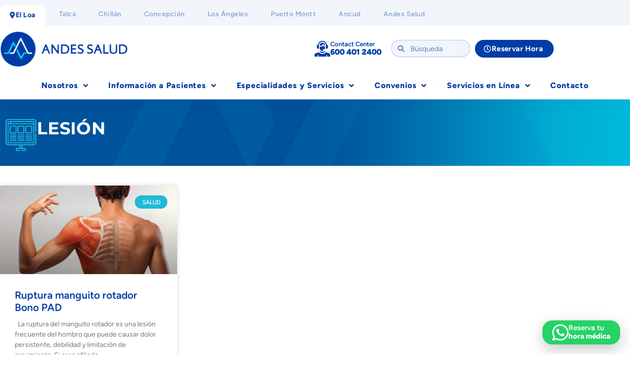

--- FILE ---
content_type: text/html; charset=UTF-8
request_url: https://www.andessaludelloa.cl/temas/lesion/
body_size: 204063
content:
<!DOCTYPE html>
<html lang="es">
<head>
	<meta charset="UTF-8">
	<meta name="viewport" content="width=device-width, initial-scale=1.0, viewport-fit=cover" />			<title>
			Lesión en Calama - Clínica Andes Salud El Loa		</title>
		<meta name='robots' content='index, follow, max-image-preview:large, max-snippet:-1, max-video-preview:-1' />

	<!-- This site is optimized with the Yoast SEO plugin v26.8 - https://yoast.com/product/yoast-seo-wordpress/ -->
	<link rel="canonical" href="https://www.andessaludelloa.cl/temas/lesion/" />
	<meta property="og:locale" content="es_ES" />
	<meta property="og:type" content="article" />
	<meta property="og:title" content="Lesión en Calama - Clínica Andes Salud El Loa" />
	<meta property="og:url" content="https://www.andessaludelloa.cl/temas/lesion/" />
	<meta property="og:site_name" content="Clínica Andes Salud El Loa" />
	<meta name="twitter:card" content="summary_large_image" />
	<script type="application/ld+json" class="yoast-schema-graph">{"@context":"https://schema.org","@graph":[{"@type":"CollectionPage","@id":"https://www.andessaludelloa.cl/temas/lesion/","url":"https://www.andessaludelloa.cl/temas/lesion/","name":"Lesión en Calama - Clínica Andes Salud El Loa","isPartOf":{"@id":"https://www.andessaludelloa.cl/#website"},"primaryImageOfPage":{"@id":"https://www.andessaludelloa.cl/temas/lesion/#primaryimage"},"image":{"@id":"https://www.andessaludelloa.cl/temas/lesion/#primaryimage"},"thumbnailUrl":"https://www.andessaludelloa.cl/wp-content/uploads/2023/06/Captura-de-pantalla-2023-06-05-183853.png","breadcrumb":{"@id":"https://www.andessaludelloa.cl/temas/lesion/#breadcrumb"},"inLanguage":"es"},{"@type":"ImageObject","inLanguage":"es","@id":"https://www.andessaludelloa.cl/temas/lesion/#primaryimage","url":"https://www.andessaludelloa.cl/wp-content/uploads/2023/06/Captura-de-pantalla-2023-06-05-183853.png","contentUrl":"https://www.andessaludelloa.cl/wp-content/uploads/2023/06/Captura-de-pantalla-2023-06-05-183853.png","width":1583,"height":892},{"@type":"BreadcrumbList","@id":"https://www.andessaludelloa.cl/temas/lesion/#breadcrumb","itemListElement":[{"@type":"ListItem","position":1,"name":"Portada","item":"https://www.andessaludelloa.cl/"},{"@type":"ListItem","position":2,"name":"Lesión"}]},{"@type":"WebSite","@id":"https://www.andessaludelloa.cl/#website","url":"https://www.andessaludelloa.cl/","name":"Clínica Andes Salud El Loa","description":"El mejor cuidado en tu región","publisher":{"@id":"https://www.andessaludelloa.cl/#organization"},"potentialAction":[{"@type":"SearchAction","target":{"@type":"EntryPoint","urlTemplate":"https://www.andessaludelloa.cl/?s={search_term_string}"},"query-input":{"@type":"PropertyValueSpecification","valueRequired":true,"valueName":"search_term_string"}}],"inLanguage":"es"},{"@type":"Organization","@id":"https://www.andessaludelloa.cl/#organization","name":"Clínica Andes Salud El Loa","url":"https://www.andessaludelloa.cl/","logo":{"@type":"ImageObject","inLanguage":"es","@id":"https://www.andessaludelloa.cl/#/schema/logo/image/","url":"https://www.andessaludelloa.cl/wp-content/uploads/2022/07/logotipo.png","contentUrl":"https://www.andessaludelloa.cl/wp-content/uploads/2022/07/logotipo.png","width":848,"height":281,"caption":"Clínica Andes Salud El Loa"},"image":{"@id":"https://www.andessaludelloa.cl/#/schema/logo/image/"},"sameAs":["https://www.facebook.com/clinicaandessaludelloa","https://www.instagram.com/clinicaandessaludelloa/","https://www.linkedin.com/company/andessaludelloa/"]}]}</script>
	<!-- / Yoast SEO plugin. -->


<link rel='dns-prefetch' href='//www.googletagmanager.com' />
<link rel="alternate" type="application/rss+xml" title="Clínica Andes Salud El Loa &raquo; Etiqueta Lesión del feed" href="https://www.andessaludelloa.cl/temas/lesion/feed/" />
<style id='wp-img-auto-sizes-contain-inline-css' type='text/css'>img:is([sizes=auto i],[sizes^="auto," i]){contain-intrinsic-size:3000px 1500px}</style>

<link data-optimized="1" rel='stylesheet' id='temegum-toggle-collapse-css' href='https://www.andessaludelloa.cl/wp-content/litespeed/css/7a55a1c971c4e6cf30b23e16aac9d328.css?ver=08806' type='text/css' media='all' />
<style id='wp-emoji-styles-inline-css' type='text/css'>img.wp-smiley,img.emoji{display:inline!important;border:none!important;box-shadow:none!important;height:1em!important;width:1em!important;margin:0 0.07em!important;vertical-align:-0.1em!important;background:none!important;padding:0!important}</style>
<link data-optimized="1" rel='stylesheet' id='wp-block-library-css' href='https://www.andessaludelloa.cl/wp-content/litespeed/css/25d3163732048fc2a884a25f70e8554c.css?ver=e9831' type='text/css' media='all' />
<style id='classic-theme-styles-inline-css' type='text/css'>
/*! This file is auto-generated */
.wp-block-button__link{color:#fff;background-color:#32373c;border-radius:9999px;box-shadow:none;text-decoration:none;padding:calc(.667em + 2px) calc(1.333em + 2px);font-size:1.125em}.wp-block-file__button{background:#32373c;color:#fff;text-decoration:none}</style>
<style id='global-styles-inline-css' type='text/css'>:root{--wp--preset--aspect-ratio--square:1;--wp--preset--aspect-ratio--4-3:4/3;--wp--preset--aspect-ratio--3-4:3/4;--wp--preset--aspect-ratio--3-2:3/2;--wp--preset--aspect-ratio--2-3:2/3;--wp--preset--aspect-ratio--16-9:16/9;--wp--preset--aspect-ratio--9-16:9/16;--wp--preset--color--black:#000000;--wp--preset--color--cyan-bluish-gray:#abb8c3;--wp--preset--color--white:#ffffff;--wp--preset--color--pale-pink:#f78da7;--wp--preset--color--vivid-red:#cf2e2e;--wp--preset--color--luminous-vivid-orange:#ff6900;--wp--preset--color--luminous-vivid-amber:#fcb900;--wp--preset--color--light-green-cyan:#7bdcb5;--wp--preset--color--vivid-green-cyan:#00d084;--wp--preset--color--pale-cyan-blue:#8ed1fc;--wp--preset--color--vivid-cyan-blue:#0693e3;--wp--preset--color--vivid-purple:#9b51e0;--wp--preset--gradient--vivid-cyan-blue-to-vivid-purple:linear-gradient(135deg,rgb(6,147,227) 0%,rgb(155,81,224) 100%);--wp--preset--gradient--light-green-cyan-to-vivid-green-cyan:linear-gradient(135deg,rgb(122,220,180) 0%,rgb(0,208,130) 100%);--wp--preset--gradient--luminous-vivid-amber-to-luminous-vivid-orange:linear-gradient(135deg,rgb(252,185,0) 0%,rgb(255,105,0) 100%);--wp--preset--gradient--luminous-vivid-orange-to-vivid-red:linear-gradient(135deg,rgb(255,105,0) 0%,rgb(207,46,46) 100%);--wp--preset--gradient--very-light-gray-to-cyan-bluish-gray:linear-gradient(135deg,rgb(238,238,238) 0%,rgb(169,184,195) 100%);--wp--preset--gradient--cool-to-warm-spectrum:linear-gradient(135deg,rgb(74,234,220) 0%,rgb(151,120,209) 20%,rgb(207,42,186) 40%,rgb(238,44,130) 60%,rgb(251,105,98) 80%,rgb(254,248,76) 100%);--wp--preset--gradient--blush-light-purple:linear-gradient(135deg,rgb(255,206,236) 0%,rgb(152,150,240) 100%);--wp--preset--gradient--blush-bordeaux:linear-gradient(135deg,rgb(254,205,165) 0%,rgb(254,45,45) 50%,rgb(107,0,62) 100%);--wp--preset--gradient--luminous-dusk:linear-gradient(135deg,rgb(255,203,112) 0%,rgb(199,81,192) 50%,rgb(65,88,208) 100%);--wp--preset--gradient--pale-ocean:linear-gradient(135deg,rgb(255,245,203) 0%,rgb(182,227,212) 50%,rgb(51,167,181) 100%);--wp--preset--gradient--electric-grass:linear-gradient(135deg,rgb(202,248,128) 0%,rgb(113,206,126) 100%);--wp--preset--gradient--midnight:linear-gradient(135deg,rgb(2,3,129) 0%,rgb(40,116,252) 100%);--wp--preset--font-size--small:13px;--wp--preset--font-size--medium:20px;--wp--preset--font-size--large:36px;--wp--preset--font-size--x-large:42px;--wp--preset--spacing--20:0.44rem;--wp--preset--spacing--30:0.67rem;--wp--preset--spacing--40:1rem;--wp--preset--spacing--50:1.5rem;--wp--preset--spacing--60:2.25rem;--wp--preset--spacing--70:3.38rem;--wp--preset--spacing--80:5.06rem;--wp--preset--shadow--natural:6px 6px 9px rgba(0, 0, 0, 0.2);--wp--preset--shadow--deep:12px 12px 50px rgba(0, 0, 0, 0.4);--wp--preset--shadow--sharp:6px 6px 0px rgba(0, 0, 0, 0.2);--wp--preset--shadow--outlined:6px 6px 0px -3px rgb(255, 255, 255), 6px 6px rgb(0, 0, 0);--wp--preset--shadow--crisp:6px 6px 0px rgb(0, 0, 0)}:where(.is-layout-flex){gap:.5em}:where(.is-layout-grid){gap:.5em}body .is-layout-flex{display:flex}.is-layout-flex{flex-wrap:wrap;align-items:center}.is-layout-flex>:is(*,div){margin:0}body .is-layout-grid{display:grid}.is-layout-grid>:is(*,div){margin:0}:where(.wp-block-columns.is-layout-flex){gap:2em}:where(.wp-block-columns.is-layout-grid){gap:2em}:where(.wp-block-post-template.is-layout-flex){gap:1.25em}:where(.wp-block-post-template.is-layout-grid){gap:1.25em}.has-black-color{color:var(--wp--preset--color--black)!important}.has-cyan-bluish-gray-color{color:var(--wp--preset--color--cyan-bluish-gray)!important}.has-white-color{color:var(--wp--preset--color--white)!important}.has-pale-pink-color{color:var(--wp--preset--color--pale-pink)!important}.has-vivid-red-color{color:var(--wp--preset--color--vivid-red)!important}.has-luminous-vivid-orange-color{color:var(--wp--preset--color--luminous-vivid-orange)!important}.has-luminous-vivid-amber-color{color:var(--wp--preset--color--luminous-vivid-amber)!important}.has-light-green-cyan-color{color:var(--wp--preset--color--light-green-cyan)!important}.has-vivid-green-cyan-color{color:var(--wp--preset--color--vivid-green-cyan)!important}.has-pale-cyan-blue-color{color:var(--wp--preset--color--pale-cyan-blue)!important}.has-vivid-cyan-blue-color{color:var(--wp--preset--color--vivid-cyan-blue)!important}.has-vivid-purple-color{color:var(--wp--preset--color--vivid-purple)!important}.has-black-background-color{background-color:var(--wp--preset--color--black)!important}.has-cyan-bluish-gray-background-color{background-color:var(--wp--preset--color--cyan-bluish-gray)!important}.has-white-background-color{background-color:var(--wp--preset--color--white)!important}.has-pale-pink-background-color{background-color:var(--wp--preset--color--pale-pink)!important}.has-vivid-red-background-color{background-color:var(--wp--preset--color--vivid-red)!important}.has-luminous-vivid-orange-background-color{background-color:var(--wp--preset--color--luminous-vivid-orange)!important}.has-luminous-vivid-amber-background-color{background-color:var(--wp--preset--color--luminous-vivid-amber)!important}.has-light-green-cyan-background-color{background-color:var(--wp--preset--color--light-green-cyan)!important}.has-vivid-green-cyan-background-color{background-color:var(--wp--preset--color--vivid-green-cyan)!important}.has-pale-cyan-blue-background-color{background-color:var(--wp--preset--color--pale-cyan-blue)!important}.has-vivid-cyan-blue-background-color{background-color:var(--wp--preset--color--vivid-cyan-blue)!important}.has-vivid-purple-background-color{background-color:var(--wp--preset--color--vivid-purple)!important}.has-black-border-color{border-color:var(--wp--preset--color--black)!important}.has-cyan-bluish-gray-border-color{border-color:var(--wp--preset--color--cyan-bluish-gray)!important}.has-white-border-color{border-color:var(--wp--preset--color--white)!important}.has-pale-pink-border-color{border-color:var(--wp--preset--color--pale-pink)!important}.has-vivid-red-border-color{border-color:var(--wp--preset--color--vivid-red)!important}.has-luminous-vivid-orange-border-color{border-color:var(--wp--preset--color--luminous-vivid-orange)!important}.has-luminous-vivid-amber-border-color{border-color:var(--wp--preset--color--luminous-vivid-amber)!important}.has-light-green-cyan-border-color{border-color:var(--wp--preset--color--light-green-cyan)!important}.has-vivid-green-cyan-border-color{border-color:var(--wp--preset--color--vivid-green-cyan)!important}.has-pale-cyan-blue-border-color{border-color:var(--wp--preset--color--pale-cyan-blue)!important}.has-vivid-cyan-blue-border-color{border-color:var(--wp--preset--color--vivid-cyan-blue)!important}.has-vivid-purple-border-color{border-color:var(--wp--preset--color--vivid-purple)!important}.has-vivid-cyan-blue-to-vivid-purple-gradient-background{background:var(--wp--preset--gradient--vivid-cyan-blue-to-vivid-purple)!important}.has-light-green-cyan-to-vivid-green-cyan-gradient-background{background:var(--wp--preset--gradient--light-green-cyan-to-vivid-green-cyan)!important}.has-luminous-vivid-amber-to-luminous-vivid-orange-gradient-background{background:var(--wp--preset--gradient--luminous-vivid-amber-to-luminous-vivid-orange)!important}.has-luminous-vivid-orange-to-vivid-red-gradient-background{background:var(--wp--preset--gradient--luminous-vivid-orange-to-vivid-red)!important}.has-very-light-gray-to-cyan-bluish-gray-gradient-background{background:var(--wp--preset--gradient--very-light-gray-to-cyan-bluish-gray)!important}.has-cool-to-warm-spectrum-gradient-background{background:var(--wp--preset--gradient--cool-to-warm-spectrum)!important}.has-blush-light-purple-gradient-background{background:var(--wp--preset--gradient--blush-light-purple)!important}.has-blush-bordeaux-gradient-background{background:var(--wp--preset--gradient--blush-bordeaux)!important}.has-luminous-dusk-gradient-background{background:var(--wp--preset--gradient--luminous-dusk)!important}.has-pale-ocean-gradient-background{background:var(--wp--preset--gradient--pale-ocean)!important}.has-electric-grass-gradient-background{background:var(--wp--preset--gradient--electric-grass)!important}.has-midnight-gradient-background{background:var(--wp--preset--gradient--midnight)!important}.has-small-font-size{font-size:var(--wp--preset--font-size--small)!important}.has-medium-font-size{font-size:var(--wp--preset--font-size--medium)!important}.has-large-font-size{font-size:var(--wp--preset--font-size--large)!important}.has-x-large-font-size{font-size:var(--wp--preset--font-size--x-large)!important}:where(.wp-block-post-template.is-layout-flex){gap:1.25em}:where(.wp-block-post-template.is-layout-grid){gap:1.25em}:where(.wp-block-term-template.is-layout-flex){gap:1.25em}:where(.wp-block-term-template.is-layout-grid){gap:1.25em}:where(.wp-block-columns.is-layout-flex){gap:2em}:where(.wp-block-columns.is-layout-grid){gap:2em}:root :where(.wp-block-pullquote){font-size:1.5em;line-height:1.6}</style>
<link data-optimized="1" rel='stylesheet' id='contact-form-7-css' href='https://www.andessaludelloa.cl/wp-content/litespeed/css/4754f2fa21569cf20d6763a77304b349.css?ver=5dc09' type='text/css' media='all' />
<style id='contact-form-7-inline-css' type='text/css'>.wpcf7 .wpcf7-recaptcha iframe{margin-bottom:0}.wpcf7 .wpcf7-recaptcha[data-align="center"]>div{margin:0 auto}.wpcf7 .wpcf7-recaptcha[data-align="right"]>div{margin:0 0 0 auto}</style>
<link data-optimized="1" rel='stylesheet' id='bootstrap_css-css' href='https://www.andessaludelloa.cl/wp-content/litespeed/css/922abf4d37a317c144fdf6496d0aff5d.css?ver=b99f9' type='text/css' media='all' />
<link data-optimized="1" rel='stylesheet' id='cas_css-css' href='https://www.andessaludelloa.cl/wp-content/litespeed/css/6c8cccc8047bca5415a3894dc8685f7d.css?ver=c5664' type='text/css' media='all' />
<link data-optimized="1" rel='stylesheet' id='bootstrap_select_css-css' href='https://www.andessaludelloa.cl/wp-content/litespeed/css/d7cccbd23451d4740ddf853450deaeca.css?ver=8f908' type='text/css' media='all' />
<link data-optimized="1" rel='stylesheet' id='e-animation-fadeInUp-css' href='https://www.andessaludelloa.cl/wp-content/litespeed/css/5ac5c0e5f2d90f51dbe465bd977b90db.css?ver=fa907' type='text/css' media='all' />
<link data-optimized="1" rel='stylesheet' id='elementor-frontend-css' href='https://www.andessaludelloa.cl/wp-content/litespeed/css/41ed9602f9799bb41106b8183e984902.css?ver=584ef' type='text/css' media='all' />
<link data-optimized="1" rel='stylesheet' id='e-popup-css' href='https://www.andessaludelloa.cl/wp-content/litespeed/css/13d6f7c4d98eaa939891afd85e86638e.css?ver=cdf31' type='text/css' media='all' />
<link data-optimized="1" rel='stylesheet' id='widget-spacer-css' href='https://www.andessaludelloa.cl/wp-content/litespeed/css/a7fa4b8c50efcba01df9dcad5854f891.css?ver=2ce7c' type='text/css' media='all' />
<link data-optimized="1" rel='stylesheet' id='widget-search-form-css' href='https://www.andessaludelloa.cl/wp-content/litespeed/css/67aeb9db803c8ac1a350fe6811523d40.css?ver=227d0' type='text/css' media='all' />
<link data-optimized="1" rel='stylesheet' id='elementor-icons-shared-0-css' href='https://www.andessaludelloa.cl/wp-content/litespeed/css/91abbbc90ab5428404f93b918a3d6911.css?ver=b7bd4' type='text/css' media='all' />
<link data-optimized="1" rel='stylesheet' id='elementor-icons-fa-solid-css' href='https://www.andessaludelloa.cl/wp-content/litespeed/css/8c0af552149fbdbd773fb5236ee03a42.css?ver=77bc4' type='text/css' media='all' />
<link data-optimized="1" rel='stylesheet' id='widget-nav-menu-css' href='https://www.andessaludelloa.cl/wp-content/litespeed/css/31dcd87493866f40521ec21683050fbb.css?ver=889df' type='text/css' media='all' />
<link data-optimized="1" rel='stylesheet' id='widget-heading-css' href='https://www.andessaludelloa.cl/wp-content/litespeed/css/99fa916c9bf63eb2f0ca67daa51856ba.css?ver=85c81' type='text/css' media='all' />
<link data-optimized="1" rel='stylesheet' id='widget-image-css' href='https://www.andessaludelloa.cl/wp-content/litespeed/css/8284888e6a50920b8ebc8b11e0c86c37.css?ver=a8c3c' type='text/css' media='all' />
<link data-optimized="1" rel='stylesheet' id='widget-icon-box-css' href='https://www.andessaludelloa.cl/wp-content/litespeed/css/9132a34368c93c51d7cc23f31ed2124d.css?ver=87445' type='text/css' media='all' />
<link data-optimized="1" rel='stylesheet' id='e-motion-fx-css' href='https://www.andessaludelloa.cl/wp-content/litespeed/css/8cd5e4de4434e1fd8b4176501b477252.css?ver=f4e46' type='text/css' media='all' />
<link data-optimized="1" rel='stylesheet' id='e-sticky-css' href='https://www.andessaludelloa.cl/wp-content/litespeed/css/5b4e0cf00daf3f875f8b330ed2f00279.css?ver=07c26' type='text/css' media='all' />
<link data-optimized="1" rel='stylesheet' id='eael-general-css' href='https://www.andessaludelloa.cl/wp-content/litespeed/css/5531f935eeb8ccf0b87c3a221978dcd9.css?ver=a1c13' type='text/css' media='all' />
<link data-optimized="1" rel='stylesheet' id='eael-18395-css' href='https://www.andessaludelloa.cl/wp-content/litespeed/css/69872b318bff793897e4c29bd4ea4d7c.css?ver=5b843' type='text/css' media='all' />
<link data-optimized="1" rel='stylesheet' id='e-animation-grow-css' href='https://www.andessaludelloa.cl/wp-content/litespeed/css/73933dde7cfd6c9f77bf09907328c5d5.css?ver=4b51f' type='text/css' media='all' />
<link data-optimized="1" rel='stylesheet' id='widget-icon-list-css' href='https://www.andessaludelloa.cl/wp-content/litespeed/css/9444a22a5755f7081ef656abdce9f1e1.css?ver=86ecb' type='text/css' media='all' />
<link data-optimized="1" rel='stylesheet' id='widget-social-icons-css' href='https://www.andessaludelloa.cl/wp-content/litespeed/css/ae849f612364731ab181f19910dc8841.css?ver=865e1' type='text/css' media='all' />
<link data-optimized="1" rel='stylesheet' id='e-apple-webkit-css' href='https://www.andessaludelloa.cl/wp-content/litespeed/css/fe4681b8417e0bd4d97596ccf1cc0eaa.css?ver=6bdd5' type='text/css' media='all' />
<link data-optimized="1" rel='stylesheet' id='e-animation-fadeInRight-css' href='https://www.andessaludelloa.cl/wp-content/litespeed/css/f8166304be33a66847c5cc9dd06998a2.css?ver=5c8f0' type='text/css' media='all' />
<link data-optimized="1" rel='stylesheet' id='widget-posts-css' href='https://www.andessaludelloa.cl/wp-content/litespeed/css/7cef6c3c0b46b18144491a243952e003.css?ver=bd1d4' type='text/css' media='all' />
<link data-optimized="1" rel='stylesheet' id='elementor-icons-css' href='https://www.andessaludelloa.cl/wp-content/litespeed/css/31ac762b21dc89a78dc309e3c0c76dfc.css?ver=d03e7' type='text/css' media='all' />
<style id='elementor-icons-inline-css' type='text/css'>.elementor-add-new-section .elementor-add-templately-promo-button{background-color:#5d4fff!important;background-image:url(https://www.andessaludelloa.cl/wp-content/plugins/essential-addons-for-elementor-lite/assets/admin/images/templately/logo-icon.svg);background-repeat:no-repeat;background-position:center center;position:relative}.elementor-add-new-section .elementor-add-templately-promo-button>i{height:12px}body .elementor-add-new-section .elementor-add-section-area-button{margin-left:0}.elementor-add-new-section .elementor-add-templately-promo-button{background-color:#5d4fff!important;background-image:url(https://www.andessaludelloa.cl/wp-content/plugins/essential-addons-for-elementor-lite/assets/admin/images/templately/logo-icon.svg);background-repeat:no-repeat;background-position:center center;position:relative}.elementor-add-new-section .elementor-add-templately-promo-button>i{height:12px}body .elementor-add-new-section .elementor-add-section-area-button{margin-left:0}</style>
<link data-optimized="1" rel='stylesheet' id='elementor-post-6795-css' href='https://www.andessaludelloa.cl/wp-content/litespeed/css/df640f8d7935d2d538ddff5cec713650.css?ver=59c7b' type='text/css' media='all' />
<link data-optimized="1" rel='stylesheet' id='ooohboi-steroids-styles-css' href='https://www.andessaludelloa.cl/wp-content/litespeed/css/d1eae3114644d96877720dcc4ce6526d.css?ver=16a68' type='text/css' media='all' />
<link data-optimized="1" rel='stylesheet' id='font-awesome-5-all-css' href='https://www.andessaludelloa.cl/wp-content/litespeed/css/56b843d6fee10b8dd078c69ea701d0aa.css?ver=cb5f4' type='text/css' media='all' />
<link data-optimized="1" rel='stylesheet' id='font-awesome-4-shim-css' href='https://www.andessaludelloa.cl/wp-content/litespeed/css/2e6bbb3f9f4147663772b26bd90acdc4.css?ver=3fbf9' type='text/css' media='all' />
<link data-optimized="1" rel='stylesheet' id='elementor-post-17966-css' href='https://www.andessaludelloa.cl/wp-content/litespeed/css/918fc3997b557bff3fffb29b2fc00d3d.css?ver=33b3f' type='text/css' media='all' />
<link data-optimized="1" rel='stylesheet' id='elementor-post-11235-css' href='https://www.andessaludelloa.cl/wp-content/litespeed/css/6933224ef0886603355952792b11dd54.css?ver=3c82b' type='text/css' media='all' />
<link data-optimized="1" rel='stylesheet' id='elementor-post-18391-css' href='https://www.andessaludelloa.cl/wp-content/litespeed/css/79d1649c0d317d6185205310340ba76b.css?ver=35769' type='text/css' media='all' />
<link data-optimized="1" rel='stylesheet' id='elementor-post-18395-css' href='https://www.andessaludelloa.cl/wp-content/litespeed/css/e877ca045349d7052272c2ed65041c1a.css?ver=2df68' type='text/css' media='all' />
<link data-optimized="1" rel='stylesheet' id='elementor-post-6801-css' href='https://www.andessaludelloa.cl/wp-content/litespeed/css/3dda5a0fd71def5c78b0f8b3b78fb665.css?ver=9d5af' type='text/css' media='all' />
<link data-optimized="1" rel='stylesheet' id='wp-pagenavi-css' href='https://www.andessaludelloa.cl/wp-content/litespeed/css/4317bc33c92c2a56c3ccb315e7d70a72.css?ver=ebde0' type='text/css' media='all' />
<link data-optimized="1" rel='stylesheet' id='tablepress-default-css' href='https://www.andessaludelloa.cl/wp-content/litespeed/css/7d08714f3aa4de0b13849b4fc09ca42b.css?ver=60015' type='text/css' media='all' />
<link data-optimized="1" rel='stylesheet' id='aurora-heatmap-css' href='https://www.andessaludelloa.cl/wp-content/litespeed/css/d1578003977e7dc323652d5bc90faddf.css?ver=b4eda' type='text/css' media='all' />
<link data-optimized="1" rel='stylesheet' id='cf7cf-style-css' href='https://www.andessaludelloa.cl/wp-content/litespeed/css/a89ee26f8b31d55f140380d0e7520731.css?ver=37405' type='text/css' media='all' />
<link data-optimized="1" rel='stylesheet' id='elementor-gf-local-figtree-css' href='https://www.andessaludelloa.cl/wp-content/litespeed/css/9a677ed6194098560903b3b2282c359f.css?ver=06aa1' type='text/css' media='all' />
<link data-optimized="1" rel='stylesheet' id='elementor-gf-local-montserrat-css' href='https://www.andessaludelloa.cl/wp-content/litespeed/css/a1170645c565685325190b92d3a86393.css?ver=9ccc7' type='text/css' media='all' />
<link data-optimized="1" rel='stylesheet' id='elementor-icons-fa-regular-css' href='https://www.andessaludelloa.cl/wp-content/litespeed/css/bc2265c75a0f04de1040659511dff311.css?ver=c1677' type='text/css' media='all' />
<link data-optimized="1" rel='stylesheet' id='elementor-icons-fa-brands-css' href='https://www.andessaludelloa.cl/wp-content/litespeed/css/619e6caf666dc0f9e8513179a200399e.css?ver=d9bb7' type='text/css' media='all' />
<script type="text/javascript" src="https://www.andessaludelloa.cl/wp-includes/js/jquery/jquery.min.js?ver=3.7.1" id="jquery-core-js"></script>
<script data-optimized="1" type="text/javascript" src="https://www.andessaludelloa.cl/wp-content/litespeed/js/768fe814272a1ec8b45cb550d8e3c81d.js?ver=bedf5" id="jquery-migrate-js"></script>
<script data-optimized="1" type="text/javascript" src="https://www.andessaludelloa.cl/wp-content/litespeed/js/c4d39377426080979638c9db56d70f8f.js?ver=94d0d" id="temegum-toggle-collapse-js"></script>
<script data-optimized="1" type="text/javascript" src="https://www.andessaludelloa.cl/wp-content/litespeed/js/ba230cb808adcc882ea98713acfe3c1e.js?ver=623f4" id="font-awesome-4-shim-js"></script>
<script data-optimized="1" type="text/javascript" id="aurora-heatmap-js-extra">var aurora_heatmap={"_mode":"reporter","ajax_url":"https://www.andessaludelloa.cl/wp-admin/admin-ajax.php","action":"aurora_heatmap","reports":"click_pc,click_mobile","debug":"0","ajax_delay_time":"3000","ajax_interval":"10","ajax_bulk":null}</script>
<script data-optimized="1" type="text/javascript" src="https://www.andessaludelloa.cl/wp-content/litespeed/js/6693e48f0c76eacb19edab7d341352ea.js?ver=e4036" id="aurora-heatmap-js"></script>

<!-- Fragmento de código de la etiqueta de Google (gtag.js) añadida por Site Kit -->
<!-- Fragmento de código de Google Analytics añadido por Site Kit -->
<script type="text/javascript" src="https://www.googletagmanager.com/gtag/js?id=GT-W6BZSTD" id="google_gtagjs-js" async></script>
<script type="text/javascript" id="google_gtagjs-js-after">
/* <![CDATA[ */
window.dataLayer = window.dataLayer || [];function gtag(){dataLayer.push(arguments);}
gtag("set","linker",{"domains":["www.andessaludelloa.cl"]});
gtag("js", new Date());
gtag("set", "developer_id.dZTNiMT", true);
gtag("config", "GT-W6BZSTD");
//# sourceURL=google_gtagjs-js-after
/* ]]> */
</script>
<link rel="https://api.w.org/" href="https://www.andessaludelloa.cl/wp-json/" /><link rel="alternate" title="JSON" type="application/json" href="https://www.andessaludelloa.cl/wp-json/wp/v2/tags/251" /><link rel="EditURI" type="application/rsd+xml" title="RSD" href="https://www.andessaludelloa.cl/xmlrpc.php?rsd" />

<meta name="generator" content="Site Kit by Google 1.171.0" /><meta name="google-site-verification" content="hEfYUDzTAwc6cbKrTOgJHakJfvyuLBar5ErhsFq0xFM"><meta name="generator" content="Elementor 3.34.4; features: additional_custom_breakpoints; settings: css_print_method-external, google_font-enabled, font_display-auto">
<!-- Google Tag Manager -->
<script>(function(w,d,s,l,i){w[l]=w[l]||[];w[l].push({'gtm.start':
new Date().getTime(),event:'gtm.js'});var f=d.getElementsByTagName(s)[0],
j=d.createElement(s),dl=l!='dataLayer'?'&l='+l:'';j.async=true;j.src=
'https://www.googletagmanager.com/gtm.js?id='+i+dl;f.parentNode.insertBefore(j,f);
})(window,document,'script','dataLayer','GTM-5FB9QZ4G');</script>
<!-- End Google Tag Manager -->


<!-- Google Tag Manager -->
<script>(function(w,d,s,l,i){w[l]=w[l]||[];w[l].push({'gtm.start':
new Date().getTime(),event:'gtm.js'});var f=d.getElementsByTagName(s)[0],
j=d.createElement(s),dl=l!='dataLayer'?'&l='+l:'';j.async=true;j.src=
'https://www.googletagmanager.com/gtm.js?id='+i+dl;f.parentNode.insertBefore(j,f);
})(window,document,'script','dataLayer','GTM-W25KBRL');</script>
<!-- End Google Tag Manager -->

			<style>.e-con.e-parent:nth-of-type(n+4):not(.e-lazyloaded):not(.e-no-lazyload),.e-con.e-parent:nth-of-type(n+4):not(.e-lazyloaded):not(.e-no-lazyload) *{background-image:none!important}@media screen and (max-height:1024px){.e-con.e-parent:nth-of-type(n+3):not(.e-lazyloaded):not(.e-no-lazyload),.e-con.e-parent:nth-of-type(n+3):not(.e-lazyloaded):not(.e-no-lazyload) *{background-image:none!important}}@media screen and (max-height:640px){.e-con.e-parent:nth-of-type(n+2):not(.e-lazyloaded):not(.e-no-lazyload),.e-con.e-parent:nth-of-type(n+2):not(.e-lazyloaded):not(.e-no-lazyload) *{background-image:none!important}}</style>
			  <!-- Global site tag (gtag.js) - Google Analytics -->
<script async src="https://www.googletagmanager.com/gtag/js?id=UA-193537019-5"></script>
<script>
  window.dataLayer = window.dataLayer || [];
  function gtag(){dataLayer.push(arguments);}
  gtag('js', new Date());

  gtag('config', 'UA-193537019-5');
</script>


<!-- Google Tag Manager -->

<script>(function(w,d,s,l,i){w[l]=w[l]||[];w[l].push({'gtm.start':

new Date().getTime(),event:'gtm.js'});var f=d.getElementsByTagName(s)[0],

j=d.createElement(s),dl=l!='dataLayer'?'&l='+l:'';j.async=true;j.src=

'https://www.googletagmanager.com/gtm.js?id='+i+dl;f.parentNode.insertBefore(j,f);

})(window,document,'script','dataLayer','GTM-W25KBRL');</script>

<!-- End Google Tag Manager -->


<link rel="icon" href="https://www.andessaludelloa.cl/wp-content/uploads/2021/08/cropped-favicon-32x32.png" sizes="32x32" />
<link rel="icon" href="https://www.andessaludelloa.cl/wp-content/uploads/2021/08/cropped-favicon-192x192.png" sizes="192x192" />
<link rel="apple-touch-icon" href="https://www.andessaludelloa.cl/wp-content/uploads/2021/08/cropped-favicon-180x180.png" />
<meta name="msapplication-TileImage" content="https://www.andessaludelloa.cl/wp-content/uploads/2021/08/cropped-favicon-270x270.png" />
		<style type="text/css" id="wp-custom-css">.ob-is-glider .swiper-button-next:after,.ob-is-glider .swiper-button-prev:after{display:none}.swiper-button-next,.swiper-button-prev{position:absolute!important}.swiper-slide{display:inline-block!important}.swiper-wrapper{display:flex!important}selector.elementor-sticky--effects{background-color:#f3f5f7!important;box-shadow:0 10px 20px 0 rgb(0 0 0 / .2)}selector{transition:background-color 1s ease!important}selector.elementor-sticky--effects{min-height:70px}selector{transition:min-height 1s ease!important}.logotipo img{max-width:285px;height:auto;transition:all 0.8s ease}.elementor-sticky--effects .logotipo img{margin-top:0;max-width:185px;height:auto}.menu_sticky{opacity:0;visibility:hidden;transition:all 0.8s ease}.elementor-sticky--effects .menu_sticky{visibility:visible;opacity:1}iframe.iframe_agenda{width:1200px!important;margin-top:35px!important;height:226px;box-shadow:0 10px 40px -10px #333;border-radius:30px;margin-right:auto!important;margin-left:auto!important;display:block}#agenda-hora iframe.iframe_agenda{height:369px;margin-left:0;margin-right:0;margin-top:28px;width:90%!important}iframe.iframe_presupuesto{width:100%!important;height:900px;display:block}@media (max-width:767px){iframe.iframe_presupuesto{width:100%!important}.form_col_l,.form_col_r{width:100%;float:none}.eael-post-list-container.layout-advanced .eael-post-list-header .post-categories a{width:90%}.elementor-8837 .elementor-element.elementor-element-c4e6bb8 .elementor-icon{margin-top:8px}.tabs-clinicas-inicio .eael-tabs-nav{width:100%}iframe.iframe_agenda{height:429px;margin-left:0;margin-right:0;margin-top:28px;width:90%!important}.scroll-horizontal{display:flex;flex-wrap:nowrap;overflow-x:auto;-webkit-overflow-scrolling:touch;scrollbar-width:none}.scroll-horizontal::-webkit-scrollbar{display:none}.scroll-horizontal>*{flex:0 0 auto;margin-right:10px}.scroll-horizontal>.elementor-container{max-width:max-content!important}}</style>
		</head>
<body class="archive tag tag-lesion tag-251 wp-custom-logo wp-theme-andessalud-2022 elementor-page-6801 elementor-default elementor-template-full-width elementor-kit-6795">
<!-- Google Tag Manager (noscript) -->
<noscript><iframe src="https://www.googletagmanager.com/ns.html?id=GTM-5FB9QZ4G"
height="0" width="0" style="display:none;visibility:hidden"></iframe></noscript>
<!-- End Google Tag Manager (noscript) -->

<!-- Google Tag Manager (noscript) -->
<noscript><iframe src="https://www.googletagmanager.com/ns.html?id=GTM-W25KBRL"
height="0" width="0" style="display:none;visibility:hidden"></iframe></noscript>
<!-- End Google Tag Manager (noscript) -->

		<header data-elementor-type="header" data-elementor-id="18391" class="elementor elementor-18391 elementor-location-header" data-elementor-post-type="elementor_library">
					<section data-particle_enable="false" data-particle-mobile-disabled="false" class="elementor-section elementor-top-section elementor-element elementor-element-b83eeb5 elementor-section-content-middle elementor-hidden-desktop elementor-section-boxed elementor-section-height-default elementor-section-height-default" data-id="b83eeb5" data-element_type="section" data-settings="{&quot;background_background&quot;:&quot;classic&quot;,&quot;_ob_glider_is_slider&quot;:&quot;no&quot;}">
						<div class="elementor-container elementor-column-gap-default">
					<div class="elementor-column elementor-col-100 elementor-top-column elementor-element elementor-element-ee7fe3e" data-id="ee7fe3e" data-element_type="column">
			<div class="elementor-widget-wrap elementor-element-populated">
						<div class="elementor-element elementor-element-a16b35e elementor-widget elementor-widget-button" data-id="a16b35e" data-element_type="widget" data-widget_type="button.default">
				<div class="elementor-widget-container">
									<div class="elementor-button-wrapper">
					<a class="elementor-button elementor-button-link elementor-size-sm" href="#elementor-action%3Aaction%3Dpopup%3Aopen%26settings%3DeyJpZCI6IjE3OTYzIiwidG9nZ2xlIjpmYWxzZX0%3D">
						<span class="elementor-button-content-wrapper">
						<span class="elementor-button-icon">
				<i aria-hidden="true" class="fas fa-map-marker-alt"></i>			</span>
									<span class="elementor-button-text">Andes Salud en tu región: <b>El Loa</b></span>
					</span>
					</a>
				</div>
								</div>
				</div>
					</div>
		</div>
					</div>
		</section>
				<section data-particle_enable="false" data-particle-mobile-disabled="false" class="elementor-section elementor-top-section elementor-element elementor-element-c1ca8d1 elementor-hidden-tablet elementor-hidden-mobile elementor-section-boxed elementor-section-height-default elementor-section-height-default" data-id="c1ca8d1" data-element_type="section" data-settings="{&quot;background_background&quot;:&quot;classic&quot;,&quot;_ob_glider_is_slider&quot;:&quot;no&quot;}">
						<div class="elementor-container elementor-column-gap-default">
					<div class="elementor-column elementor-col-100 elementor-top-column elementor-element elementor-element-2b06aca" data-id="2b06aca" data-element_type="column">
			<div class="elementor-widget-wrap elementor-element-populated">
						<div class="elementor-element elementor-element-23a2d79 elementor-widget__width-auto elementor-widget elementor-widget-button" data-id="23a2d79" data-element_type="widget" data-widget_type="button.default">
				<div class="elementor-widget-container">
									<div class="elementor-button-wrapper">
					<a class="elementor-button elementor-button-link elementor-size-sm" href="https://www.andessaludelloa.cl/">
						<span class="elementor-button-content-wrapper">
						<span class="elementor-button-icon">
				<i aria-hidden="true" class="fas fa-map-marker-alt"></i>			</span>
									<span class="elementor-button-text">El Loa</span>
					</span>
					</a>
				</div>
								</div>
				</div>
				<div class="elementor-element elementor-element-627900d elementor-widget__width-auto elementor-widget elementor-widget-button" data-id="627900d" data-element_type="widget" data-widget_type="button.default">
				<div class="elementor-widget-container">
									<div class="elementor-button-wrapper">
					<a class="elementor-button elementor-button-link elementor-size-sm" href="https://www.andessaludtalca.cl/">
						<span class="elementor-button-content-wrapper">
									<span class="elementor-button-text">Talca</span>
					</span>
					</a>
				</div>
								</div>
				</div>
				<div class="elementor-element elementor-element-ab9e87d elementor-widget__width-auto elementor-widget elementor-widget-button" data-id="ab9e87d" data-element_type="widget" data-widget_type="button.default">
				<div class="elementor-widget-container">
									<div class="elementor-button-wrapper">
					<a class="elementor-button elementor-button-link elementor-size-sm" href="https://www.andessaludchillan.cl/">
						<span class="elementor-button-content-wrapper">
									<span class="elementor-button-text">Chillán</span>
					</span>
					</a>
				</div>
								</div>
				</div>
				<div class="elementor-element elementor-element-b3e54af elementor-widget__width-auto elementor-widget elementor-widget-button" data-id="b3e54af" data-element_type="widget" data-widget_type="button.default">
				<div class="elementor-widget-container">
									<div class="elementor-button-wrapper">
					<a class="elementor-button elementor-button-link elementor-size-sm" href="https://www.andessaludconcepcion.cl/">
						<span class="elementor-button-content-wrapper">
									<span class="elementor-button-text">Concepción</span>
					</span>
					</a>
				</div>
								</div>
				</div>
				<div class="elementor-element elementor-element-b86a7d4 elementor-widget__width-auto elementor-widget elementor-widget-button" data-id="b86a7d4" data-element_type="widget" data-widget_type="button.default">
				<div class="elementor-widget-container">
									<div class="elementor-button-wrapper">
					<a class="elementor-button elementor-button-link elementor-size-sm" href="https://www.andessaludlosangeles.cl/">
						<span class="elementor-button-content-wrapper">
									<span class="elementor-button-text">Los Ángeles</span>
					</span>
					</a>
				</div>
								</div>
				</div>
				<div class="elementor-element elementor-element-eb27bfc elementor-widget__width-auto elementor-widget elementor-widget-button" data-id="eb27bfc" data-element_type="widget" data-widget_type="button.default">
				<div class="elementor-widget-container">
									<div class="elementor-button-wrapper">
					<a class="elementor-button elementor-button-link elementor-size-sm" href="https://www.andessaludpuertomontt.cl/">
						<span class="elementor-button-content-wrapper">
									<span class="elementor-button-text">Puerto Montt</span>
					</span>
					</a>
				</div>
								</div>
				</div>
				<div class="elementor-element elementor-element-7e9f6a5 elementor-widget__width-auto elementor-widget elementor-widget-button" data-id="7e9f6a5" data-element_type="widget" data-widget_type="button.default">
				<div class="elementor-widget-container">
									<div class="elementor-button-wrapper">
					<a class="elementor-button elementor-button-link elementor-size-sm" href="https://www.andessaludancud.cl/">
						<span class="elementor-button-content-wrapper">
									<span class="elementor-button-text">Ancud</span>
					</span>
					</a>
				</div>
								</div>
				</div>
				<div class="elementor-element elementor-element-d20ee88 elementor-widget__width-auto elementor-widget elementor-widget-button" data-id="d20ee88" data-element_type="widget" data-widget_type="button.default">
				<div class="elementor-widget-container">
									<div class="elementor-button-wrapper">
					<a class="elementor-button elementor-button-link elementor-size-sm" href="https://www.andessalud.cl/">
						<span class="elementor-button-content-wrapper">
									<span class="elementor-button-text">Andes Salud</span>
					</span>
					</a>
				</div>
								</div>
				</div>
					</div>
		</div>
					</div>
		</section>
				<section data-particle_enable="false" data-particle-mobile-disabled="false" class="elementor-section elementor-top-section elementor-element elementor-element-e2e66be elementor-section-content-middle elementor-section-boxed elementor-section-height-default elementor-section-height-default" data-id="e2e66be" data-element_type="section" data-settings="{&quot;background_background&quot;:&quot;classic&quot;,&quot;sticky&quot;:&quot;top&quot;,&quot;_ob_glider_is_slider&quot;:&quot;no&quot;,&quot;sticky_on&quot;:[&quot;desktop&quot;,&quot;tablet&quot;,&quot;mobile&quot;],&quot;sticky_offset&quot;:0,&quot;sticky_effects_offset&quot;:0,&quot;sticky_anchor_link_offset&quot;:0}">
						<div class="elementor-container elementor-column-gap-no">
					<div class="elementor-column elementor-col-50 elementor-top-column elementor-element elementor-element-28eaefe" data-id="28eaefe" data-element_type="column">
			<div class="elementor-widget-wrap elementor-element-populated">
						<div class="elementor-element elementor-element-ea6e8a5 elementor-widget-mobile__width-auto logotipo elementor-widget elementor-widget-image" data-id="ea6e8a5" data-element_type="widget" data-widget_type="image.default">
				<div class="elementor-widget-container">
																<a href="https://www.andessaludelloa.cl">
							<img fetchpriority="high" width="600" height="171" src="https://www.andessaludelloa.cl/wp-content/uploads/2025/05/cropped-logotipo-andessalud.png" class="attachment-large size-large wp-image-17894" alt="" />								</a>
															</div>
				</div>
				<div class="elementor-element elementor-element-e513e4c elementor-view-stacked elementor-widget-mobile__width-auto elementor-absolute elementor-hidden-desktop elementor-shape-circle elementor-widget elementor-widget-icon" data-id="e513e4c" data-element_type="widget" data-settings="{&quot;_position&quot;:&quot;absolute&quot;}" data-widget_type="icon.default">
				<div class="elementor-widget-container">
							<div class="elementor-icon-wrapper">
			<a class="elementor-icon" href="#elementor-action%3Aaction%3Dpopup%3Aopen%26settings%3DeyJpZCI6IjE3OTcwIiwidG9nZ2xlIjpmYWxzZX0%3D">
			<i aria-hidden="true" class="fas fa-bars"></i>			</a>
		</div>
						</div>
				</div>
					</div>
		</div>
				<div class="elementor-column elementor-col-50 elementor-top-column elementor-element elementor-element-2f659c4 elementor-hidden-tablet elementor-hidden-mobile" data-id="2f659c4" data-element_type="column">
			<div class="elementor-widget-wrap elementor-element-populated">
						<section data-particle_enable="false" data-particle-mobile-disabled="false" class="elementor-section elementor-inner-section elementor-element elementor-element-1e2803a bg-phone elementor-section-boxed elementor-section-height-default elementor-section-height-default" data-id="1e2803a" data-element_type="section" data-settings="{&quot;_ob_glider_is_slider&quot;:&quot;no&quot;}">
						<div class="elementor-container elementor-column-gap-default">
					<div class="elementor-column elementor-col-100 elementor-inner-column elementor-element elementor-element-3210fe0" data-id="3210fe0" data-element_type="column">
			<div class="elementor-widget-wrap elementor-element-populated">
						<div class="elementor-element elementor-element-6136fc9 elementor-position-inline-start elementor-widget__width-auto elementor-view-default elementor-mobile-position-block-start elementor-widget elementor-widget-icon-box" data-id="6136fc9" data-element_type="widget" data-widget_type="icon-box.default">
				<div class="elementor-widget-container">
							<div class="elementor-icon-box-wrapper">

						<div class="elementor-icon-box-icon">
				<a href="tel:6004012400" class="elementor-icon" tabindex="-1" aria-label="Contact Center">
				<svg xmlns="http://www.w3.org/2000/svg" id="Capa_1" height="512" viewBox="0 0 512 512" width="512"><g><path d="m263.377 105.697h30c0 26.829 19.967 49.069 45.818 52.674v-17.175c.001-45.875-37.32-83.196-83.195-83.196s-83.196 37.321-83.196 83.196v17.699h37.375c29.334 0 53.198-23.865 53.198-53.198z"></path><path d="m115.339 255.584h28.294c-.543-4.736-.829-9.555-.829-14.443v-99.946c0-62.416 50.779-113.195 113.196-113.195s113.196 50.779 113.196 113.196v99.946c0 4.888-.286 9.707-.829 14.443h28.294c22.521 0 40.843-18.322 40.843-40.843v-45.511c0-21.962-17.426-39.922-39.177-40.8-7.355-72.039-68.379-128.431-142.327-128.431s-134.972 56.392-142.327 128.431c-21.751.878-39.177 18.838-39.177 40.8v45.511c0 22.521 18.322 40.842 40.843 40.842z"></path><path d="m256 330.667c25.537 0 48.42-12.449 63.694-32h-46.479v-30h61.953c2.611-8.676 4.028-17.925 4.028-27.525v-52.572c-25.132-2.219-47.09-15.661-60.818-35.268-15.056 21.504-40.013 35.592-68.198 35.592h-37.375v52.247c-.001 49.365 37.32 89.526 83.195 89.526z"></path><path d="m340.262 360.892v-40.03c-20.74 24.416-50.829 39.804-84.262 39.804-33.214 0-63.132-15.185-83.857-39.323v39.503l-.144.047c19.688 15.316 52.361 36.25 83.871 36.25 31.652 0 64.542-20.923 84.392-36.251z"></path><path d="m474.182 404.877-100.297-32.877c-16.977 15.126-66.738 55.143-118.014 55.143-51.349 0-100.716-40.105-117.503-55.226l-100.551 32.96c-22.619 7.416-37.817 28.392-37.817 52.195v54.928h103.286v-52h30v52h245.429v-52h30v52h103.285v-54.928c0-23.803-15.198-44.779-37.818-52.195z"></path></g></svg>				</a>
			</div>
			
						<div class="elementor-icon-box-content">

									<h3 class="elementor-icon-box-title">
						<a href="tel:6004012400" >
							Contact Center						</a>
					</h3>
				
									<p class="elementor-icon-box-description">
						600 401 2400					</p>
				
			</div>
			
		</div>
						</div>
				</div>
				<div class="elementor-element elementor-element-db6f5f1 elementor-search-form--skin-minimal elementor-widget__width-initial elementor-widget elementor-widget-search-form" data-id="db6f5f1" data-element_type="widget" data-settings="{&quot;skin&quot;:&quot;minimal&quot;}" data-widget_type="search-form.default">
				<div class="elementor-widget-container">
							<search role="search">
			<form class="elementor-search-form" action="https://www.andessaludelloa.cl" method="get">
												<div class="elementor-search-form__container">
					<label class="elementor-screen-only" for="elementor-search-form-db6f5f1">Buscar</label>

											<div class="elementor-search-form__icon">
							<i aria-hidden="true" class="fas fa-search"></i>							<span class="elementor-screen-only">Buscar</span>
						</div>
					
					<input id="elementor-search-form-db6f5f1" placeholder="Búsqueda" class="elementor-search-form__input" type="search" name="s" value="">
					
					
									</div>
			</form>
		</search>
						</div>
				</div>
				<div class="elementor-element elementor-element-878d527 elementor-widget__width-auto elementor-widget elementor-widget-button" data-id="878d527" data-element_type="widget" data-widget_type="button.default">
				<div class="elementor-widget-container">
									<div class="elementor-button-wrapper">
					<a class="elementor-button elementor-button-link elementor-size-sm" href="https://reservaweb.andessaludelloa.cl/agenda_web/?utm_source=sitioweb&#038;utm_medium=boton&#038;utm_campaign=referido_sitioweb">
						<span class="elementor-button-content-wrapper">
						<span class="elementor-button-icon">
				<i aria-hidden="true" class="far fa-clock"></i>			</span>
									<span class="elementor-button-text">Reservar Hora</span>
					</span>
					</a>
				</div>
								</div>
				</div>
				<div class="elementor-element elementor-element-e9a49f6 elementor-view-stacked elementor-widget-mobile__width-auto elementor-absolute elementor-hidden-tablet elementor-hidden-mobile menu_sticky elementor-widget__width-auto elementor-shape-circle elementor-widget elementor-widget-icon" data-id="e9a49f6" data-element_type="widget" data-settings="{&quot;_position&quot;:&quot;absolute&quot;,&quot;motion_fx_motion_fx_scrolling&quot;:&quot;yes&quot;,&quot;motion_fx_opacity_effect&quot;:&quot;yes&quot;,&quot;motion_fx_opacity_direction&quot;:&quot;out-in-out&quot;,&quot;motion_fx_opacity_level&quot;:{&quot;unit&quot;:&quot;px&quot;,&quot;size&quot;:1,&quot;sizes&quot;:[]},&quot;motion_fx_opacity_range&quot;:{&quot;unit&quot;:&quot;%&quot;,&quot;size&quot;:&quot;&quot;,&quot;sizes&quot;:{&quot;start&quot;:40,&quot;end&quot;:100}},&quot;motion_fx_devices&quot;:[&quot;desktop&quot;]}" data-widget_type="icon.default">
				<div class="elementor-widget-container">
							<div class="elementor-icon-wrapper">
			<a class="elementor-icon" href="#elementor-action%3Aaction%3Dpopup%3Aopen%26settings%3DeyJpZCI6IjE3OTcwIiwidG9nZ2xlIjpmYWxzZX0%3D">
			<i aria-hidden="true" class="fas fa-bars"></i>			</a>
		</div>
						</div>
				</div>
					</div>
		</div>
					</div>
		</section>
					</div>
		</div>
					</div>
		</section>
				<section data-particle_enable="false" data-particle-mobile-disabled="false" class="elementor-section elementor-top-section elementor-element elementor-element-6f2373f menu_principal elementor-section-full_width elementor-section-height-default elementor-section-height-default" data-id="6f2373f" data-element_type="section" data-settings="{&quot;background_background&quot;:&quot;classic&quot;,&quot;_ob_glider_is_slider&quot;:&quot;no&quot;}">
						<div class="elementor-container elementor-column-gap-no">
					<div class="elementor-column elementor-col-100 elementor-top-column elementor-element elementor-element-ebbed30" data-id="ebbed30" data-element_type="column">
			<div class="elementor-widget-wrap elementor-element-populated">
						<div class="elementor-element elementor-element-6785b1c elementor-nav-menu__align-center elementor-hidden-tablet elementor-hidden-mobile elementor-nav-menu--dropdown-tablet elementor-nav-menu__text-align-aside elementor-nav-menu--toggle elementor-nav-menu--burger elementor-widget elementor-widget-nav-menu" data-id="6785b1c" data-element_type="widget" data-settings="{&quot;submenu_icon&quot;:{&quot;value&quot;:&quot;&lt;i class=\&quot;fas fa-angle-down\&quot; aria-hidden=\&quot;true\&quot;&gt;&lt;\/i&gt;&quot;,&quot;library&quot;:&quot;fa-solid&quot;},&quot;layout&quot;:&quot;horizontal&quot;,&quot;toggle&quot;:&quot;burger&quot;}" data-widget_type="nav-menu.default">
				<div class="elementor-widget-container">
								<nav aria-label="Menú" class="elementor-nav-menu--main elementor-nav-menu__container elementor-nav-menu--layout-horizontal e--pointer-underline e--animation-slide">
				<ul id="menu-1-6785b1c" class="elementor-nav-menu"><li class="menu-item menu-item-type-custom menu-item-object-custom menu-item-has-children menu-item-18079"><a href="#" class="elementor-item elementor-item-anchor">Nosotros</a>
<ul class="sub-menu elementor-nav-menu--dropdown">
	<li class="menu-item menu-item-type-post_type menu-item-object-page menu-item-18084"><a href="https://www.andessaludelloa.cl/nuestra-clinica/equipo-andes-salud-el-loa/" class="elementor-sub-item">Nuestro equipo</a></li>
	<li class="menu-item menu-item-type-custom menu-item-object-custom menu-item-18080"><a href="https://www.andessalud.cl/nuestro-proposito/" class="elementor-sub-item">Propósito</a></li>
	<li class="menu-item menu-item-type-post_type menu-item-object-page menu-item-18083"><a href="https://www.andessaludelloa.cl/nuestra-clinica/directorio-andes-salud-el-loa/" class="elementor-sub-item">Directorio</a></li>
	<li class="menu-item menu-item-type-post_type menu-item-object-page menu-item-18088"><a href="https://www.andessaludelloa.cl/nuestra-clinica/como-llegar-andes-salud-el-loa/" class="elementor-sub-item">Cómo llegar</a></li>
</ul>
</li>
<li class="menu-item menu-item-type-custom menu-item-object-custom menu-item-has-children menu-item-18090"><a href="#" class="elementor-item elementor-item-anchor">Información a Pacientes</a>
<ul class="sub-menu elementor-nav-menu--dropdown">
	<li class="menu-item menu-item-type-post_type menu-item-object-page menu-item-18094"><a href="https://www.andessaludelloa.cl/aranceles-andes-salud-el-loa/" class="elementor-sub-item">Aranceles</a></li>
	<li class="menu-item menu-item-type-post_type menu-item-object-page menu-item-18095"><a href="https://www.andessaludelloa.cl/derechos-deberes-andes-salud-el-loa/" class="elementor-sub-item">Derechos y deberes</a></li>
	<li class="menu-item menu-item-type-custom menu-item-object-custom menu-item-18369"><a href="https://pyme.ines.cl/pyme/formulario/introduccion.php?EmpresaNewVal=564" class="elementor-sub-item">Canal de Denuncia</a></li>
	<li class="menu-item menu-item-type-custom menu-item-object-custom menu-item-18097"><a href="https://www.andessalud.cl/ley-dominga/" class="elementor-sub-item">Ley Dominga</a></li>
	<li class="menu-item menu-item-type-custom menu-item-object-custom menu-item-18098"><a href="https://www.andessalud.cl/ley-mila/" class="elementor-sub-item">Ley Mila</a></li>
	<li class="menu-item menu-item-type-post_type menu-item-object-page menu-item-18096"><a href="https://www.andessaludelloa.cl/ley-de-urgencia-andes-salud-el-loa/" class="elementor-sub-item">Ley de Urgencia</a></li>
</ul>
</li>
<li class="menu-item menu-item-type-custom menu-item-object-custom menu-item-has-children menu-item-18103"><a href="#" class="elementor-item elementor-item-anchor">Especialidades y Servicios</a>
<ul class="sub-menu elementor-nav-menu--dropdown">
	<li class="menu-item menu-item-type-taxonomy menu-item-object-category menu-item-has-children menu-item-18110"><a href="https://www.andessaludelloa.cl/secciones/especialidades/" class="elementor-sub-item">Especialidades</a>
	<ul class="sub-menu elementor-nav-menu--dropdown">
		<li class="menu-item menu-item-type-custom menu-item-object-custom menu-item-19808"><a href="https://www.andessaludelloa.cl/secciones/especialidades/" class="elementor-sub-item">Todas las especialidades</a></li>
	</ul>
</li>
	<li class="menu-item menu-item-type-post_type menu-item-object-page menu-item-has-children menu-item-18104"><a href="https://www.andessaludelloa.cl/servicios-clinicos/centro-medico-andes-salud-el-loa/" class="elementor-sub-item">Centro Médico</a>
	<ul class="sub-menu elementor-nav-menu--dropdown">
		<li class="menu-item menu-item-type-post_type menu-item-object-page menu-item-18105"><a href="https://www.andessaludelloa.cl/centro-obesidad-sobrepeso-andes-salud-el-loa/" class="elementor-sub-item">Centro de Obesidad y Sobrepeso</a></li>
	</ul>
</li>
	<li class="menu-item menu-item-type-post_type menu-item-object-page menu-item-19792"><a href="https://www.andessaludelloa.cl/farmacia/" class="elementor-sub-item">Farmacia</a></li>
	<li class="menu-item menu-item-type-custom menu-item-object-custom menu-item-has-children menu-item-18140"><a href="#" class="elementor-sub-item elementor-item-anchor">Servicios Ambulatorios</a>
	<ul class="sub-menu elementor-nav-menu--dropdown">
		<li class="menu-item menu-item-type-post_type menu-item-object-page menu-item-19796"><a href="https://www.andessaludelloa.cl/endoscopia/" class="elementor-sub-item">Endoscopía</a></li>
		<li class="menu-item menu-item-type-post_type menu-item-object-page menu-item-18106"><a href="https://www.andessaludelloa.cl/servicios-clinicos/laboratorio-clinico/" class="elementor-sub-item">Laboratorio Clínico</a></li>
		<li class="menu-item menu-item-type-post_type menu-item-object-page menu-item-has-children menu-item-18111"><a href="https://www.andessaludelloa.cl/servicios-clinicos/imagenologia-andes-salud-el-loa/" class="elementor-sub-item">Servicio Imagenología</a>
		<ul class="sub-menu elementor-nav-menu--dropdown">
			<li class="menu-item menu-item-type-post_type menu-item-object-page menu-item-18112"><a href="https://www.andessaludelloa.cl/resonancia-magnetica-andes-salud-el-loa/" class="elementor-sub-item">Resonancia Magnética</a></li>
			<li class="menu-item menu-item-type-post_type menu-item-object-page menu-item-18113"><a href="https://www.andessaludelloa.cl/escaner/" class="elementor-sub-item">Escáner</a></li>
		</ul>
</li>
		<li class="menu-item menu-item-type-post_type menu-item-object-page menu-item-18102"><a href="https://www.andessaludelloa.cl/unidad-medicina-integral/" class="elementor-sub-item">Unidad de Medicina Integral</a></li>
	</ul>
</li>
	<li class="menu-item menu-item-type-custom menu-item-object-custom menu-item-has-children menu-item-18114"><a href="#" class="elementor-sub-item elementor-item-anchor">Unidades Clínicas</a>
	<ul class="sub-menu elementor-nav-menu--dropdown">
		<li class="menu-item menu-item-type-post_type menu-item-object-page menu-item-18117"><a href="https://www.andessaludelloa.cl/servicios-clinicos/pabellon-quirurgico/" class="elementor-sub-item">Pabellón Quirúrgico</a></li>
		<li class="menu-item menu-item-type-post_type menu-item-object-page menu-item-18116"><a href="https://www.andessaludelloa.cl/servicios-clinicos/unidad-de-hospitalizacion/" class="elementor-sub-item">Unidad de Hospitalización</a></li>
		<li class="menu-item menu-item-type-post_type menu-item-object-page menu-item-18119"><a href="https://www.andessaludelloa.cl/servicios-clinicos/unidad-tratamientos-intermedios-uti/" class="elementor-sub-item">Unidad de Tratamientos Intermedios</a></li>
		<li class="menu-item menu-item-type-post_type menu-item-object-page menu-item-18115"><a href="https://www.andessaludelloa.cl/servicio-de-urgencia/" class="elementor-sub-item">Servicio de Urgencia</a></li>
	</ul>
</li>
</ul>
</li>
<li class="menu-item menu-item-type-custom menu-item-object-custom menu-item-has-children menu-item-18134"><a href="#" class="elementor-item elementor-item-anchor">Convenios</a>
<ul class="sub-menu elementor-nav-menu--dropdown">
	<li class="menu-item menu-item-type-custom menu-item-object-custom menu-item-18135"><a href="https://www.andessalud.cl/fonasa/?utm_source=andessalud_elloa&#038;utm_medium=menu&#038;utm_campaign=fonasa#elloa" class="elementor-sub-item elementor-item-anchor">Fonasa</a></li>
	<li class="menu-item menu-item-type-custom menu-item-object-custom menu-item-18092"><a href="https://www.andessalud.cl/pad-fonasa/?utm_source=andessalud_elloa&#038;utm_medium=menu&#038;utm_campaign=pad_fonasa#elloa" class="elementor-sub-item elementor-item-anchor">PAD Fonasa</a></li>
	<li class="menu-item menu-item-type-custom menu-item-object-custom menu-item-18136"><a href="https://www.andessalud.cl/isapres/?utm_source=andessalud_elloa&#038;utm_medium=menu&#038;utm_campaign=isapre#elloa" class="elementor-sub-item elementor-item-anchor">Isapres</a></li>
	<li class="menu-item menu-item-type-custom menu-item-object-custom menu-item-18138"><a href="https://www.andessalud.cl/empresas-e-instituciones/?utm_source=andessalud_elloa&#038;utm_medium=menu&#038;utm_campaign=empresas-e-instituciones#elloa" class="elementor-sub-item elementor-item-anchor">Empresas e Instituciones</a></li>
	<li class="menu-item menu-item-type-custom menu-item-object-custom menu-item-has-children menu-item-18253"><a href="#" class="elementor-sub-item elementor-item-anchor">Seguros y Convenios Propios</a>
	<ul class="sub-menu elementor-nav-menu--dropdown">
		<li class="menu-item menu-item-type-custom menu-item-object-custom menu-item-18254"><a href="https://andessalud.segurosdigital.cl/Compra-Online/CL564" class="elementor-sub-item">Plan Andes Salud</a></li>
		<li class="menu-item menu-item-type-custom menu-item-object-custom menu-item-18091"><a href="https://www.andessalud.cl/seguros-andes-salud?utm_source=andessalud_elloa&#038;utm_medium=menu&#038;utm_campaign=seguros_andes_salud" class="elementor-sub-item">Seguros Andes Salud</a></li>
	</ul>
</li>
	<li class="menu-item menu-item-type-custom menu-item-object-custom menu-item-18137"><a href="https://www.andessalud.cl/dipreca-y-ffaa/?utm_source=andessalud_elloa&#038;utm_medium=menu&#038;utm_campaign=dipreca#elloa" class="elementor-sub-item elementor-item-anchor">Dipreca y FFAA</a></li>
</ul>
</li>
<li class="menu-item menu-item-type-custom menu-item-object-custom menu-item-has-children menu-item-18757"><a href="#" class="elementor-item elementor-item-anchor">Servicios en Línea</a>
<ul class="sub-menu elementor-nav-menu--dropdown">
	<li class="menu-item menu-item-type-custom menu-item-object-custom menu-item-has-children menu-item-18122"><a href="#" class="elementor-sub-item elementor-item-anchor">Reserva de Hora</a>
	<ul class="sub-menu elementor-nav-menu--dropdown">
		<li class="menu-item menu-item-type-custom menu-item-object-custom menu-item-18123"><a href="https://reservas.andessaludelloa.cl/agenda_web" class="elementor-sub-item">Consulta Presencial</a></li>
		<li class="menu-item menu-item-type-custom menu-item-object-custom menu-item-18258"><a href="https://www.andessalud.cl/telemedicina/?utm_source=andessalud_elloa&#038;utm_medium=menu&#038;utm_campaign=telemedicina" class="elementor-sub-item">Telemedicina</a></li>
	</ul>
</li>
	<li class="menu-item menu-item-type-post_type menu-item-object-page menu-item-18141"><a href="https://www.andessaludelloa.cl/presupuesto/" class="elementor-sub-item">Solicitar Presupuesto Quirúrgico</a></li>
	<li class="menu-item menu-item-type-custom menu-item-object-custom menu-item-18124"><a target="_blank" href="https://www.webpay.cl/portalpagodirecto/pages/institucion.jsf?idEstablecimiento=17137422" class="elementor-sub-item">Pago de cuenta en línea</a></li>
	<li class="menu-item menu-item-type-custom menu-item-object-custom menu-item-18126"><a target="_blank" href="http://www.portaldte.cl" class="elementor-sub-item">Consulta Boleta electrónica</a></li>
</ul>
</li>
<li class="menu-item menu-item-type-post_type menu-item-object-page menu-item-18127"><a href="https://www.andessaludelloa.cl/contacto/" class="elementor-item">Contacto</a></li>
</ul>			</nav>
					<div class="elementor-menu-toggle" role="button" tabindex="0" aria-label="Alternar menú" aria-expanded="false">
			<i aria-hidden="true" role="presentation" class="elementor-menu-toggle__icon--open eicon-menu-bar"></i><i aria-hidden="true" role="presentation" class="elementor-menu-toggle__icon--close eicon-close"></i>		</div>
					<nav class="elementor-nav-menu--dropdown elementor-nav-menu__container" aria-hidden="true">
				<ul id="menu-2-6785b1c" class="elementor-nav-menu"><li class="menu-item menu-item-type-custom menu-item-object-custom menu-item-has-children menu-item-18079"><a href="#" class="elementor-item elementor-item-anchor" tabindex="-1">Nosotros</a>
<ul class="sub-menu elementor-nav-menu--dropdown">
	<li class="menu-item menu-item-type-post_type menu-item-object-page menu-item-18084"><a href="https://www.andessaludelloa.cl/nuestra-clinica/equipo-andes-salud-el-loa/" class="elementor-sub-item" tabindex="-1">Nuestro equipo</a></li>
	<li class="menu-item menu-item-type-custom menu-item-object-custom menu-item-18080"><a href="https://www.andessalud.cl/nuestro-proposito/" class="elementor-sub-item" tabindex="-1">Propósito</a></li>
	<li class="menu-item menu-item-type-post_type menu-item-object-page menu-item-18083"><a href="https://www.andessaludelloa.cl/nuestra-clinica/directorio-andes-salud-el-loa/" class="elementor-sub-item" tabindex="-1">Directorio</a></li>
	<li class="menu-item menu-item-type-post_type menu-item-object-page menu-item-18088"><a href="https://www.andessaludelloa.cl/nuestra-clinica/como-llegar-andes-salud-el-loa/" class="elementor-sub-item" tabindex="-1">Cómo llegar</a></li>
</ul>
</li>
<li class="menu-item menu-item-type-custom menu-item-object-custom menu-item-has-children menu-item-18090"><a href="#" class="elementor-item elementor-item-anchor" tabindex="-1">Información a Pacientes</a>
<ul class="sub-menu elementor-nav-menu--dropdown">
	<li class="menu-item menu-item-type-post_type menu-item-object-page menu-item-18094"><a href="https://www.andessaludelloa.cl/aranceles-andes-salud-el-loa/" class="elementor-sub-item" tabindex="-1">Aranceles</a></li>
	<li class="menu-item menu-item-type-post_type menu-item-object-page menu-item-18095"><a href="https://www.andessaludelloa.cl/derechos-deberes-andes-salud-el-loa/" class="elementor-sub-item" tabindex="-1">Derechos y deberes</a></li>
	<li class="menu-item menu-item-type-custom menu-item-object-custom menu-item-18369"><a href="https://pyme.ines.cl/pyme/formulario/introduccion.php?EmpresaNewVal=564" class="elementor-sub-item" tabindex="-1">Canal de Denuncia</a></li>
	<li class="menu-item menu-item-type-custom menu-item-object-custom menu-item-18097"><a href="https://www.andessalud.cl/ley-dominga/" class="elementor-sub-item" tabindex="-1">Ley Dominga</a></li>
	<li class="menu-item menu-item-type-custom menu-item-object-custom menu-item-18098"><a href="https://www.andessalud.cl/ley-mila/" class="elementor-sub-item" tabindex="-1">Ley Mila</a></li>
	<li class="menu-item menu-item-type-post_type menu-item-object-page menu-item-18096"><a href="https://www.andessaludelloa.cl/ley-de-urgencia-andes-salud-el-loa/" class="elementor-sub-item" tabindex="-1">Ley de Urgencia</a></li>
</ul>
</li>
<li class="menu-item menu-item-type-custom menu-item-object-custom menu-item-has-children menu-item-18103"><a href="#" class="elementor-item elementor-item-anchor" tabindex="-1">Especialidades y Servicios</a>
<ul class="sub-menu elementor-nav-menu--dropdown">
	<li class="menu-item menu-item-type-taxonomy menu-item-object-category menu-item-has-children menu-item-18110"><a href="https://www.andessaludelloa.cl/secciones/especialidades/" class="elementor-sub-item" tabindex="-1">Especialidades</a>
	<ul class="sub-menu elementor-nav-menu--dropdown">
		<li class="menu-item menu-item-type-custom menu-item-object-custom menu-item-19808"><a href="https://www.andessaludelloa.cl/secciones/especialidades/" class="elementor-sub-item" tabindex="-1">Todas las especialidades</a></li>
	</ul>
</li>
	<li class="menu-item menu-item-type-post_type menu-item-object-page menu-item-has-children menu-item-18104"><a href="https://www.andessaludelloa.cl/servicios-clinicos/centro-medico-andes-salud-el-loa/" class="elementor-sub-item" tabindex="-1">Centro Médico</a>
	<ul class="sub-menu elementor-nav-menu--dropdown">
		<li class="menu-item menu-item-type-post_type menu-item-object-page menu-item-18105"><a href="https://www.andessaludelloa.cl/centro-obesidad-sobrepeso-andes-salud-el-loa/" class="elementor-sub-item" tabindex="-1">Centro de Obesidad y Sobrepeso</a></li>
	</ul>
</li>
	<li class="menu-item menu-item-type-post_type menu-item-object-page menu-item-19792"><a href="https://www.andessaludelloa.cl/farmacia/" class="elementor-sub-item" tabindex="-1">Farmacia</a></li>
	<li class="menu-item menu-item-type-custom menu-item-object-custom menu-item-has-children menu-item-18140"><a href="#" class="elementor-sub-item elementor-item-anchor" tabindex="-1">Servicios Ambulatorios</a>
	<ul class="sub-menu elementor-nav-menu--dropdown">
		<li class="menu-item menu-item-type-post_type menu-item-object-page menu-item-19796"><a href="https://www.andessaludelloa.cl/endoscopia/" class="elementor-sub-item" tabindex="-1">Endoscopía</a></li>
		<li class="menu-item menu-item-type-post_type menu-item-object-page menu-item-18106"><a href="https://www.andessaludelloa.cl/servicios-clinicos/laboratorio-clinico/" class="elementor-sub-item" tabindex="-1">Laboratorio Clínico</a></li>
		<li class="menu-item menu-item-type-post_type menu-item-object-page menu-item-has-children menu-item-18111"><a href="https://www.andessaludelloa.cl/servicios-clinicos/imagenologia-andes-salud-el-loa/" class="elementor-sub-item" tabindex="-1">Servicio Imagenología</a>
		<ul class="sub-menu elementor-nav-menu--dropdown">
			<li class="menu-item menu-item-type-post_type menu-item-object-page menu-item-18112"><a href="https://www.andessaludelloa.cl/resonancia-magnetica-andes-salud-el-loa/" class="elementor-sub-item" tabindex="-1">Resonancia Magnética</a></li>
			<li class="menu-item menu-item-type-post_type menu-item-object-page menu-item-18113"><a href="https://www.andessaludelloa.cl/escaner/" class="elementor-sub-item" tabindex="-1">Escáner</a></li>
		</ul>
</li>
		<li class="menu-item menu-item-type-post_type menu-item-object-page menu-item-18102"><a href="https://www.andessaludelloa.cl/unidad-medicina-integral/" class="elementor-sub-item" tabindex="-1">Unidad de Medicina Integral</a></li>
	</ul>
</li>
	<li class="menu-item menu-item-type-custom menu-item-object-custom menu-item-has-children menu-item-18114"><a href="#" class="elementor-sub-item elementor-item-anchor" tabindex="-1">Unidades Clínicas</a>
	<ul class="sub-menu elementor-nav-menu--dropdown">
		<li class="menu-item menu-item-type-post_type menu-item-object-page menu-item-18117"><a href="https://www.andessaludelloa.cl/servicios-clinicos/pabellon-quirurgico/" class="elementor-sub-item" tabindex="-1">Pabellón Quirúrgico</a></li>
		<li class="menu-item menu-item-type-post_type menu-item-object-page menu-item-18116"><a href="https://www.andessaludelloa.cl/servicios-clinicos/unidad-de-hospitalizacion/" class="elementor-sub-item" tabindex="-1">Unidad de Hospitalización</a></li>
		<li class="menu-item menu-item-type-post_type menu-item-object-page menu-item-18119"><a href="https://www.andessaludelloa.cl/servicios-clinicos/unidad-tratamientos-intermedios-uti/" class="elementor-sub-item" tabindex="-1">Unidad de Tratamientos Intermedios</a></li>
		<li class="menu-item menu-item-type-post_type menu-item-object-page menu-item-18115"><a href="https://www.andessaludelloa.cl/servicio-de-urgencia/" class="elementor-sub-item" tabindex="-1">Servicio de Urgencia</a></li>
	</ul>
</li>
</ul>
</li>
<li class="menu-item menu-item-type-custom menu-item-object-custom menu-item-has-children menu-item-18134"><a href="#" class="elementor-item elementor-item-anchor" tabindex="-1">Convenios</a>
<ul class="sub-menu elementor-nav-menu--dropdown">
	<li class="menu-item menu-item-type-custom menu-item-object-custom menu-item-18135"><a href="https://www.andessalud.cl/fonasa/?utm_source=andessalud_elloa&#038;utm_medium=menu&#038;utm_campaign=fonasa#elloa" class="elementor-sub-item elementor-item-anchor" tabindex="-1">Fonasa</a></li>
	<li class="menu-item menu-item-type-custom menu-item-object-custom menu-item-18092"><a href="https://www.andessalud.cl/pad-fonasa/?utm_source=andessalud_elloa&#038;utm_medium=menu&#038;utm_campaign=pad_fonasa#elloa" class="elementor-sub-item elementor-item-anchor" tabindex="-1">PAD Fonasa</a></li>
	<li class="menu-item menu-item-type-custom menu-item-object-custom menu-item-18136"><a href="https://www.andessalud.cl/isapres/?utm_source=andessalud_elloa&#038;utm_medium=menu&#038;utm_campaign=isapre#elloa" class="elementor-sub-item elementor-item-anchor" tabindex="-1">Isapres</a></li>
	<li class="menu-item menu-item-type-custom menu-item-object-custom menu-item-18138"><a href="https://www.andessalud.cl/empresas-e-instituciones/?utm_source=andessalud_elloa&#038;utm_medium=menu&#038;utm_campaign=empresas-e-instituciones#elloa" class="elementor-sub-item elementor-item-anchor" tabindex="-1">Empresas e Instituciones</a></li>
	<li class="menu-item menu-item-type-custom menu-item-object-custom menu-item-has-children menu-item-18253"><a href="#" class="elementor-sub-item elementor-item-anchor" tabindex="-1">Seguros y Convenios Propios</a>
	<ul class="sub-menu elementor-nav-menu--dropdown">
		<li class="menu-item menu-item-type-custom menu-item-object-custom menu-item-18254"><a href="https://andessalud.segurosdigital.cl/Compra-Online/CL564" class="elementor-sub-item" tabindex="-1">Plan Andes Salud</a></li>
		<li class="menu-item menu-item-type-custom menu-item-object-custom menu-item-18091"><a href="https://www.andessalud.cl/seguros-andes-salud?utm_source=andessalud_elloa&#038;utm_medium=menu&#038;utm_campaign=seguros_andes_salud" class="elementor-sub-item" tabindex="-1">Seguros Andes Salud</a></li>
	</ul>
</li>
	<li class="menu-item menu-item-type-custom menu-item-object-custom menu-item-18137"><a href="https://www.andessalud.cl/dipreca-y-ffaa/?utm_source=andessalud_elloa&#038;utm_medium=menu&#038;utm_campaign=dipreca#elloa" class="elementor-sub-item elementor-item-anchor" tabindex="-1">Dipreca y FFAA</a></li>
</ul>
</li>
<li class="menu-item menu-item-type-custom menu-item-object-custom menu-item-has-children menu-item-18757"><a href="#" class="elementor-item elementor-item-anchor" tabindex="-1">Servicios en Línea</a>
<ul class="sub-menu elementor-nav-menu--dropdown">
	<li class="menu-item menu-item-type-custom menu-item-object-custom menu-item-has-children menu-item-18122"><a href="#" class="elementor-sub-item elementor-item-anchor" tabindex="-1">Reserva de Hora</a>
	<ul class="sub-menu elementor-nav-menu--dropdown">
		<li class="menu-item menu-item-type-custom menu-item-object-custom menu-item-18123"><a href="https://reservas.andessaludelloa.cl/agenda_web" class="elementor-sub-item" tabindex="-1">Consulta Presencial</a></li>
		<li class="menu-item menu-item-type-custom menu-item-object-custom menu-item-18258"><a href="https://www.andessalud.cl/telemedicina/?utm_source=andessalud_elloa&#038;utm_medium=menu&#038;utm_campaign=telemedicina" class="elementor-sub-item" tabindex="-1">Telemedicina</a></li>
	</ul>
</li>
	<li class="menu-item menu-item-type-post_type menu-item-object-page menu-item-18141"><a href="https://www.andessaludelloa.cl/presupuesto/" class="elementor-sub-item" tabindex="-1">Solicitar Presupuesto Quirúrgico</a></li>
	<li class="menu-item menu-item-type-custom menu-item-object-custom menu-item-18124"><a target="_blank" href="https://www.webpay.cl/portalpagodirecto/pages/institucion.jsf?idEstablecimiento=17137422" class="elementor-sub-item" tabindex="-1">Pago de cuenta en línea</a></li>
	<li class="menu-item menu-item-type-custom menu-item-object-custom menu-item-18126"><a target="_blank" href="http://www.portaldte.cl" class="elementor-sub-item" tabindex="-1">Consulta Boleta electrónica</a></li>
</ul>
</li>
<li class="menu-item menu-item-type-post_type menu-item-object-page menu-item-18127"><a href="https://www.andessaludelloa.cl/contacto/" class="elementor-item" tabindex="-1">Contacto</a></li>
</ul>			</nav>
						</div>
				</div>
					</div>
		</div>
					</div>
		</section>
				</header>
				<div data-elementor-type="archive" data-elementor-id="6801" class="elementor elementor-6801 elementor-location-archive" data-elementor-post-type="elementor_library">
					<section data-particle_enable="false" data-particle-mobile-disabled="false" class="elementor-section elementor-top-section elementor-element elementor-element-620751a4 elementor-section-boxed elementor-section-height-default elementor-section-height-default" data-id="620751a4" data-element_type="section" data-settings="{&quot;background_background&quot;:&quot;classic&quot;,&quot;_ob_glider_is_slider&quot;:&quot;no&quot;}">
						<div class="elementor-container elementor-column-gap-default">
					<div class="elementor-column elementor-col-50 elementor-top-column elementor-element elementor-element-50cd8070" data-id="50cd8070" data-element_type="column">
			<div class="elementor-widget-wrap elementor-element-populated">
						<div class="elementor-element elementor-element-7473f15e elementor-position-inline-start elementor-view-default elementor-widget elementor-widget-icon-box" data-id="7473f15e" data-element_type="widget" data-widget_type="icon-box.default">
				<div class="elementor-widget-container">
							<div class="elementor-icon-box-wrapper">

						<div class="elementor-icon-box-icon">
				<span  class="elementor-icon">
				<svg xmlns="http://www.w3.org/2000/svg" height="511pt" viewBox="-9 1 511 511.999" width="511pt"><path d="m44.425781 32.351562c-6.382812 0-11.574219 5.191407-11.574219 11.570313v331.890625c0 6.378906 5.191407 11.570312 11.574219 11.570312h404.253907c6.378906 0 11.570312-5.191406 11.570312-11.570312 0-2.777344 0-324.945312 0-331.890625 0-6.378906-5.191406-11.570313-11.570312-11.570313-18.128907 0-387.746094 0-404.253907 0zm400.824219 36.664063h-352.402344v-21.660156h352.402344zm-397.398438-21.660156h29.996094v21.660156h-29.996094zm0 325.027343v-288.367187h397.398438v288.367187zm0 0"></path><path d="m160.527344 106.898438h-79.140625c-8.496094 0-15.410157 6.914062-15.410157 15.410156v92.742187c0 8.496094 6.914063 15.410157 15.410157 15.410157h79.144531c8.496094 0 15.410156-6.914063 15.410156-15.410157v-92.742187c-.003906-8.496094-6.914062-15.410156-15.414062-15.410156zm.410156 108.152343c0 .226563-.183594.410157-.410156.410157h-79.140625c-.226563 0-.410157-.1875-.410157-.410157v-92.742187c0-.226563.183594-.410156.410157-.410156h79.144531c.226562 0 .40625.1875.40625.410156zm0 0"></path><path d="m286.121094 106.898438h-79.140625c-8.5 0-15.414063 6.914062-15.414063 15.410156v92.742187c0 8.496094 6.914063 15.410157 15.414063 15.410157h79.140625c8.5 0 15.410156-6.914063 15.410156-15.410157v-92.742187c0-8.496094-6.910156-15.410156-15.410156-15.410156zm.410156 108.152343c0 .226563-.183594.410157-.410156.410157h-79.140625c-.226563 0-.410157-.1875-.410157-.410157v-92.742187c0-.226563.183594-.410156.410157-.410156h79.140625c.226562 0 .410156.1875.410156.410156zm0 0"></path><path d="m411.714844 106.898438h-79.144532c-8.496093 0-15.410156 6.914062-15.410156 15.410156v92.742187c0 8.496094 6.914063 15.410157 15.410156 15.410157h79.144532c8.5 0 15.410156-6.914063 15.410156-15.410157v-92.742187c0-8.496094-6.910156-15.410156-15.410156-15.410156zm.410156 108.152343c0 .226563-.183594.410157-.410156.410157h-79.144532c-.226562 0-.40625-.1875-.40625-.410157v-92.742187c0-.226563.183594-.410156.40625-.410156h79.144532c.226562 0 .410156.1875.410156.410156zm0 0"></path><path d="m168.4375 248.171875h-94.960938c-4.144531 0-7.503906 3.355469-7.503906 7.5s3.359375 7.5 7.503906 7.5h94.960938c4.144531 0 7.5-3.355469 7.5-7.5s-3.355469-7.5-7.5-7.5zm0 0"></path><path d="m168.4375 276.808594h-94.960938c-4.144531 0-7.503906 3.355468-7.503906 7.5 0 4.144531 3.359375 7.5 7.503906 7.5h94.960938c4.144531 0 7.5-3.355469 7.5-7.5 0-4.144532-3.355469-7.5-7.5-7.5zm0 0"></path><path d="m168.4375 305.449219h-94.960938c-4.144531 0-7.503906 3.355469-7.503906 7.5 0 4.140625 3.359375 7.5 7.503906 7.5h94.960938c4.144531 0 7.5-3.359375 7.5-7.5 0-4.144531-3.355469-7.5-7.5-7.5zm0 0"></path><path d="m168.4375 334.085938h-94.960938c-4.144531 0-7.503906 3.355468-7.503906 7.5 0 4.140624 3.359375 7.5 7.503906 7.5h94.960938c4.144531 0 7.5-3.359376 7.5-7.5 0-4.144532-3.355469-7.5-7.5-7.5zm0 0"></path><path d="m294.03125 248.171875h-94.960938c-4.144531 0-7.503906 3.355469-7.503906 7.5s3.359375 7.5 7.503906 7.5h94.960938c4.144531 0 7.5-3.355469 7.5-7.5s-3.355469-7.5-7.5-7.5zm0 0"></path><path d="m294.03125 276.808594h-94.960938c-4.144531 0-7.503906 3.355468-7.503906 7.5 0 4.144531 3.359375 7.5 7.503906 7.5h94.960938c4.144531 0 7.5-3.355469 7.5-7.5 0-4.144532-3.355469-7.5-7.5-7.5zm0 0"></path><path d="m294.03125 305.449219h-94.960938c-4.144531 0-7.503906 3.355469-7.503906 7.5 0 4.140625 3.359375 7.5 7.503906 7.5h94.960938c4.144531 0 7.5-3.359375 7.5-7.5 0-4.144531-3.355469-7.5-7.5-7.5zm0 0"></path><path d="m294.03125 334.085938h-94.960938c-4.144531 0-7.503906 3.355468-7.503906 7.5 0 4.140624 3.359375 7.5 7.503906 7.5h94.960938c4.144531 0 7.5-3.359376 7.5-7.5 0-4.144532-3.355469-7.5-7.5-7.5zm0 0"></path><path d="m419.625 248.171875h-94.960938c-4.144531 0-7.503906 3.355469-7.503906 7.5s3.359375 7.5 7.503906 7.5h94.960938c4.144531 0 7.5-3.355469 7.5-7.5s-3.355469-7.5-7.5-7.5zm0 0"></path><path d="m419.625 276.808594h-94.960938c-4.144531 0-7.503906 3.355468-7.503906 7.5 0 4.144531 3.359375 7.5 7.503906 7.5h94.960938c4.144531 0 7.5-3.355469 7.5-7.5 0-4.144532-3.355469-7.5-7.5-7.5zm0 0"></path><path d="m419.625 305.449219h-94.960938c-4.144531 0-7.503906 3.355469-7.503906 7.5 0 4.140625 3.359375 7.5 7.503906 7.5h94.960938c4.144531 0 7.5-3.359375 7.5-7.5 0-4.144531-3.355469-7.5-7.5-7.5zm0 0"></path><path d="m419.625 334.085938h-94.960938c-4.144531 0-7.503906 3.355468-7.503906 7.5 0 4.140624 3.359375 7.5 7.503906 7.5h94.960938c4.144531 0 7.5-3.359376 7.5-7.5 0-4.144532-3.355469-7.5-7.5-7.5zm0 0"></path><path d="m.5 375.8125c0 24.21875 19.703125 43.925781 43.925781 43.925781h178.300781v44.609375h-40.804687c-11 0-19.949219 8.949219-19.949219 19.945313v7.757812c0 11 8.949219 19.949219 19.949219 19.949219h47.128906c4.144531 0 7.5-3.359375 7.5-7.5 0-4.144531-3.355469-7.5-7.5-7.5h-47.128906c-2.730469 0-4.949219-2.222656-4.949219-4.949219v-7.757812c0-2.726563 2.21875-4.945313 4.949219-4.945313h129.257813c2.730468 0 4.949218 2.21875 4.949218 4.945313v7.757812c0 2.730469-2.21875 4.949219-4.949218 4.949219h-47.128907c-4.140625 0-7.5 3.355469-7.5 7.5 0 4.140625 3.359375 7.5 7.5 7.5h47.128907c11 0 19.949218-8.949219 19.949218-19.949219v-7.757812c0-10.996094-8.949218-19.945313-19.949218-19.945313h-40.804688v-44.609375h178.304688c24.21875 0 43.921874-19.707031 43.921874-43.925781v-138.675781c0-4.140625-3.355468-7.5-7.5-7.5-4.144531 0-7.5 3.359375-7.5 7.5v138.675781c0 15.949219-12.976562 28.921875-28.921874 28.921875-8.121094 0-402.925782 0-404.253907 0-15.949219 0-28.925781-12.972656-28.925781-28.921875v-331.890625c0-15.945313 12.976562-28.921875 28.925781-28.921875h404.253907c15.945312 0 28.921874 12.976562 28.921874 28.921875v158.214844c0 4.144531 3.355469 7.5 7.5 7.5 4.144532 0 7.5-3.355469 7.5-7.5v-158.214844c0-24.21875-19.703124-43.921875-43.921874-43.921875h-404.253907c-24.222656 0-43.925781 19.703125-43.925781 43.921875zm254.875 43.925781v44.609375h-17.648438v-44.609375zm0 0"></path></svg>				</span>
			</div>
			
						<div class="elementor-icon-box-content">

									<h3 class="elementor-icon-box-title">
						<span  >
							Lesión						</span>
					</h3>
				
				
			</div>
			
		</div>
						</div>
				</div>
					</div>
		</div>
				<div class="elementor-column elementor-col-50 elementor-top-column elementor-element elementor-element-3ab5322 elementor-hidden-mobile" data-id="3ab5322" data-element_type="column">
			<div class="elementor-widget-wrap">
							</div>
		</div>
					</div>
		</section>
				<section data-particle_enable="false" data-particle-mobile-disabled="false" class="elementor-section elementor-top-section elementor-element elementor-element-33a41497 elementor-section-content-top elementor-section-boxed elementor-section-height-default elementor-section-height-default" data-id="33a41497" data-element_type="section" data-settings="{&quot;_ob_glider_is_slider&quot;:&quot;no&quot;}">
						<div class="elementor-container elementor-column-gap-no">
					<div class="elementor-column elementor-col-100 elementor-top-column elementor-element elementor-element-e9c3f72" data-id="e9c3f72" data-element_type="column">
			<div class="elementor-widget-wrap elementor-element-populated">
						<div class="elementor-element elementor-element-727bbcd7 elementor-grid-3 elementor-grid-tablet-2 elementor-grid-mobile-1 elementor-posts--thumbnail-top elementor-card-shadow-yes elementor-posts__hover-gradient load-more-align-center elementor-widget elementor-widget-archive-posts" data-id="727bbcd7" data-element_type="widget" data-settings="{&quot;pagination_type&quot;:&quot;load_more_on_click&quot;,&quot;archive_cards_columns&quot;:&quot;3&quot;,&quot;archive_cards_columns_tablet&quot;:&quot;2&quot;,&quot;archive_cards_columns_mobile&quot;:&quot;1&quot;,&quot;archive_cards_row_gap&quot;:{&quot;unit&quot;:&quot;px&quot;,&quot;size&quot;:35,&quot;sizes&quot;:[]},&quot;archive_cards_row_gap_tablet&quot;:{&quot;unit&quot;:&quot;px&quot;,&quot;size&quot;:&quot;&quot;,&quot;sizes&quot;:[]},&quot;archive_cards_row_gap_mobile&quot;:{&quot;unit&quot;:&quot;px&quot;,&quot;size&quot;:&quot;&quot;,&quot;sizes&quot;:[]},&quot;load_more_spinner&quot;:{&quot;value&quot;:&quot;fas fa-spinner&quot;,&quot;library&quot;:&quot;fa-solid&quot;}}" data-widget_type="archive-posts.archive_cards">
				<div class="elementor-widget-container">
							<div class="elementor-posts-container elementor-posts elementor-posts--skin-cards elementor-grid" role="list">
				<article class="elementor-post elementor-grid-item post-10152 post type-post status-publish format-standard has-post-thumbnail hentry category-salud tag-andes-salud tag-bono-pad tag-cirugia-hombro tag-fonasa tag-lesion tag-manguito tag-manguito-rotador tag-traumatologia" role="listitem">
			<div class="elementor-post__card">
				<a class="elementor-post__thumbnail__link" href="https://www.andessaludelloa.cl/noticias/salud/ruptura-manguito-rotador-bono-pad/" tabindex="-1" ><div class="elementor-post__thumbnail"><img width="1280" height="721" src="https://www.andessaludelloa.cl/wp-content/uploads/2023/06/Captura-de-pantalla-2023-06-05-183853-1280x721.png" class="attachment-large size-large wp-image-10154" alt="" decoding="async" srcset="https://www.andessaludelloa.cl/wp-content/uploads/2023/06/Captura-de-pantalla-2023-06-05-183853-1280x721.png 1280w, https://www.andessaludelloa.cl/wp-content/uploads/2023/06/Captura-de-pantalla-2023-06-05-183853-800x451.png 800w, https://www.andessaludelloa.cl/wp-content/uploads/2023/06/Captura-de-pantalla-2023-06-05-183853-768x433.png 768w, https://www.andessaludelloa.cl/wp-content/uploads/2023/06/Captura-de-pantalla-2023-06-05-183853-1536x866.png 1536w, https://www.andessaludelloa.cl/wp-content/uploads/2023/06/Captura-de-pantalla-2023-06-05-183853.png 1583w" sizes="(max-width: 1280px) 100vw, 1280px" /></div></a>
				<div class="elementor-post__badge">Salud</div>
				<div class="elementor-post__text">
				<h3 class="elementor-post__title">
			<a href="https://www.andessaludelloa.cl/noticias/salud/ruptura-manguito-rotador-bono-pad/" >
				Ruptura manguito rotador Bono PAD			</a>
		</h3>
				<div class="elementor-post__excerpt">
			<p>&nbsp; La ruptura del manguito rotador es una lesión frecuente del hombro que puede causar dolor persistente, debilidad y limitación de movimiento. Si eres afiliado</p>
		</div>
				</div>
				<div class="elementor-post__meta-data">
					<span class="elementor-post-date">
			5 junio, 2023		</span>
				</div>
					</div>
		</article>
				</div>
					<span class="e-load-more-spinner">
				<i aria-hidden="true" class="fas fa-spinner"></i>			</span>
		
						</div>
				</div>
					</div>
		</div>
					</div>
		</section>
				</div>
				<footer data-elementor-type="footer" data-elementor-id="18395" class="elementor elementor-18395 elementor-location-footer" data-elementor-post-type="elementor_library">
					<section data-particle_enable="false" data-particle-mobile-disabled="false" class="elementor-section elementor-top-section elementor-element elementor-element-cd7c957 elementor-section-boxed elementor-section-height-default elementor-section-height-default" data-id="cd7c957" data-element_type="section" data-settings="{&quot;background_background&quot;:&quot;classic&quot;,&quot;_ob_glider_is_slider&quot;:&quot;no&quot;}">
						<div class="elementor-container elementor-column-gap-default">
					<div class="elementor-column elementor-col-33 elementor-top-column elementor-element elementor-element-e78160b" data-id="e78160b" data-element_type="column">
			<div class="elementor-widget-wrap elementor-element-populated">
						<div class="elementor-element elementor-element-422212d elementor-widget elementor-widget-image" data-id="422212d" data-element_type="widget" data-widget_type="image.default">
				<div class="elementor-widget-container">
																<a href="https://www.andessaludelloa.cl">
							<img fetchpriority="high" width="600" height="171" src="https://www.andessaludelloa.cl/wp-content/uploads/2025/05/cropped-logotipo-andessalud.png" class="attachment-large size-large wp-image-17894" alt="" />								</a>
															</div>
				</div>
				<div class="elementor-element elementor-element-1d843b7 elementor-widget elementor-widget-image" data-id="1d843b7" data-element_type="widget" data-widget_type="image.default">
				<div class="elementor-widget-container">
															<img width="271" height="149" src="https://www.andessaludelloa.cl/wp-content/uploads/2025/05/Acreditacion-1.png" class="attachment-large size-large wp-image-17913" alt="" />															</div>
				</div>
					</div>
		</div>
				<div class="elementor-column elementor-col-33 elementor-top-column elementor-element elementor-element-a2a7f5f" data-id="a2a7f5f" data-element_type="column">
			<div class="elementor-widget-wrap elementor-element-populated">
						<div class="elementor-element elementor-element-37bbcb1 elementor-widget elementor-widget-heading" data-id="37bbcb1" data-element_type="widget" data-widget_type="heading.default">
				<div class="elementor-widget-container">
					<h3 class="elementor-heading-title elementor-size-default">Clínicas y Centros<br>Médicos Andes Salud </h3>				</div>
				</div>
				<div class="elementor-element elementor-element-da483e9 elementor-mobile-align-center elementor-align-left elementor-widget elementor-widget-button" data-id="da483e9" data-element_type="widget" data-widget_type="button.default">
				<div class="elementor-widget-container">
									<div class="elementor-button-wrapper">
					<a class="elementor-button elementor-button-link elementor-size-sm elementor-animation-grow" href="https://www.andessaludelloa.cl">
						<span class="elementor-button-content-wrapper">
						<span class="elementor-button-icon">
				<i aria-hidden="true" class="far fa-hospital"></i>			</span>
									<span class="elementor-button-text">Clínica Andes Salud El Loa</span>
					</span>
					</a>
				</div>
								</div>
				</div>
				<div class="elementor-element elementor-element-d724847 elementor-mobile-align-center elementor-align-left elementor-widget elementor-widget-button" data-id="d724847" data-element_type="widget" data-widget_type="button.default">
				<div class="elementor-widget-container">
									<div class="elementor-button-wrapper">
					<a class="elementor-button elementor-button-link elementor-size-sm elementor-animation-grow" href="https://www.andessaludtalca.cl">
						<span class="elementor-button-content-wrapper">
						<span class="elementor-button-icon">
				<i aria-hidden="true" class="far fa-hospital"></i>			</span>
									<span class="elementor-button-text">Centro Médico Andes Salud Talca</span>
					</span>
					</a>
				</div>
								</div>
				</div>
				<div class="elementor-element elementor-element-8dda3b0 elementor-mobile-align-center elementor-align-left elementor-widget elementor-widget-button" data-id="8dda3b0" data-element_type="widget" data-widget_type="button.default">
				<div class="elementor-widget-container">
									<div class="elementor-button-wrapper">
					<a class="elementor-button elementor-button-link elementor-size-sm elementor-animation-grow" href="https://www.andessaludchillan.cl">
						<span class="elementor-button-content-wrapper">
						<span class="elementor-button-icon">
				<i aria-hidden="true" class="far fa-hospital"></i>			</span>
									<span class="elementor-button-text">Clínica Andes Salud Chillán</span>
					</span>
					</a>
				</div>
								</div>
				</div>
				<div class="elementor-element elementor-element-cf49df2 elementor-mobile-align-center elementor-align-left elementor-widget elementor-widget-button" data-id="cf49df2" data-element_type="widget" data-widget_type="button.default">
				<div class="elementor-widget-container">
									<div class="elementor-button-wrapper">
					<a class="elementor-button elementor-button-link elementor-size-sm elementor-animation-grow" href="https://www.andessaludconcepcion.cl">
						<span class="elementor-button-content-wrapper">
						<span class="elementor-button-icon">
				<i aria-hidden="true" class="far fa-hospital"></i>			</span>
									<span class="elementor-button-text">Clínica Andes Salud Concepción</span>
					</span>
					</a>
				</div>
								</div>
				</div>
				<div class="elementor-element elementor-element-2b62a0d elementor-mobile-align-center elementor-align-left elementor-widget elementor-widget-button" data-id="2b62a0d" data-element_type="widget" data-widget_type="button.default">
				<div class="elementor-widget-container">
									<div class="elementor-button-wrapper">
					<a class="elementor-button elementor-button-link elementor-size-sm elementor-animation-grow" href="https://www.andessaludlosangeles.cl">
						<span class="elementor-button-content-wrapper">
						<span class="elementor-button-icon">
				<i aria-hidden="true" class="far fa-hospital"></i>			</span>
									<span class="elementor-button-text">Centro Médico Andes Salud Los Ángeles</span>
					</span>
					</a>
				</div>
								</div>
				</div>
				<div class="elementor-element elementor-element-a09c888 elementor-mobile-align-center elementor-align-left elementor-widget elementor-widget-button" data-id="a09c888" data-element_type="widget" data-widget_type="button.default">
				<div class="elementor-widget-container">
									<div class="elementor-button-wrapper">
					<a class="elementor-button elementor-button-link elementor-size-sm elementor-animation-grow" href="https://www.andessaludpuertomontt.cl">
						<span class="elementor-button-content-wrapper">
						<span class="elementor-button-icon">
				<i aria-hidden="true" class="far fa-hospital"></i>			</span>
									<span class="elementor-button-text">Clínica Andes Salud Puerto Montt</span>
					</span>
					</a>
				</div>
								</div>
				</div>
				<div class="elementor-element elementor-element-00947f1 elementor-mobile-align-center elementor-align-left elementor-widget elementor-widget-button" data-id="00947f1" data-element_type="widget" data-widget_type="button.default">
				<div class="elementor-widget-container">
									<div class="elementor-button-wrapper">
					<a class="elementor-button elementor-button-link elementor-size-sm elementor-animation-grow" href="https://www.andessaludancud.cl/">
						<span class="elementor-button-content-wrapper">
						<span class="elementor-button-icon">
				<i aria-hidden="true" class="far fa-hospital"></i>			</span>
									<span class="elementor-button-text">Centro Médico Andes Salud Ancud</span>
					</span>
					</a>
				</div>
								</div>
				</div>
					</div>
		</div>
				<div class="elementor-column elementor-col-33 elementor-top-column elementor-element elementor-element-1fc6197" data-id="1fc6197" data-element_type="column">
			<div class="elementor-widget-wrap elementor-element-populated">
						<div class="elementor-element elementor-element-a566777 elementor-widget elementor-widget-heading" data-id="a566777" data-element_type="widget" data-widget_type="heading.default">
				<div class="elementor-widget-container">
					<h3 class="elementor-heading-title elementor-size-default">Para estar informado</h3>				</div>
				</div>
				<section data-particle_enable="false" data-particle-mobile-disabled="false" class="elementor-section elementor-inner-section elementor-element elementor-element-09cac16 elementor-section-boxed elementor-section-height-default elementor-section-height-default" data-id="09cac16" data-element_type="section" data-settings="{&quot;_ob_glider_is_slider&quot;:&quot;no&quot;}">
						<div class="elementor-container elementor-column-gap-default">
					<div class="elementor-column elementor-col-100 elementor-inner-column elementor-element elementor-element-1db5056" data-id="1db5056" data-element_type="column">
			<div class="elementor-widget-wrap elementor-element-populated">
						<div class="elementor-element elementor-element-4992f6b elementor-icon-list--layout-traditional elementor-list-item-link-full_width elementor-widget elementor-widget-icon-list" data-id="4992f6b" data-element_type="widget" data-widget_type="icon-list.default">
				<div class="elementor-widget-container">
							<ul class="elementor-icon-list-items">
							<li class="elementor-icon-list-item">
											<a href="https://www.andessaludchillan.cl/consentimientoWeb/form.php" target="_blank">

												<span class="elementor-icon-list-icon">
							<i aria-hidden="true" class="fas fa-circle"></i>						</span>
										<span class="elementor-icon-list-text">Consentimiento Informado</span>
											</a>
									</li>
								<li class="elementor-icon-list-item">
											<a href="http://www.portaldte.cl/" target="_blank">

												<span class="elementor-icon-list-icon">
							<i aria-hidden="true" class="fas fa-circle"></i>						</span>
										<span class="elementor-icon-list-text">Consultar boleta </span>
											</a>
									</li>
								<li class="elementor-icon-list-item">
											<a href="https://www.andessalud.cl/derechos-y-deberes-de-los-pacientes/" target="_blank">

												<span class="elementor-icon-list-icon">
							<i aria-hidden="true" class="fas fa-circle"></i>						</span>
										<span class="elementor-icon-list-text">Derechos y deberes del paciente</span>
											</a>
									</li>
								<li class="elementor-icon-list-item">
											<a href="https://www.andessalud.cl/wp-content/uploads/2024/09/Modelo-de-Prevención-de-Delitos-Andes-Salud-.pdf">

												<span class="elementor-icon-list-icon">
							<i aria-hidden="true" class="fas fa-circle"></i>						</span>
										<span class="elementor-icon-list-text">Modelo de prevención de delitos</span>
											</a>
									</li>
								<li class="elementor-icon-list-item">
											<a href="https://www.andessalud.cl/wp-content/uploads/2025/11/Código-de-Ética-Andes-Salud-1.pdf">

												<span class="elementor-icon-list-icon">
							<i aria-hidden="true" class="fas fa-circle"></i>						</span>
										<span class="elementor-icon-list-text">Código de ética </span>
											</a>
									</li>
								<li class="elementor-icon-list-item">
											<a href="https://pyme.ines.cl/pyme/formulario/introduccion.php?EmpresaNewVal=564" target="_blank">

												<span class="elementor-icon-list-icon">
							<i aria-hidden="true" class="fas fa-circle"></i>						</span>
										<span class="elementor-icon-list-text">Canal de Denuncias</span>
											</a>
									</li>
								<li class="elementor-icon-list-item">
											<a href="https://andessalud.buk.cl/trabaja-con-nosotros" target="_blank">

												<span class="elementor-icon-list-icon">
							<i aria-hidden="true" class="fas fa-circle"></i>						</span>
										<span class="elementor-icon-list-text">Trabaja con Nosotros</span>
											</a>
									</li>
								<li class="elementor-icon-list-item">
											<a href="https://www.andessaludelloa.cl/servicio-al-cliente/sugerencias-reclamos-y-felicitaciones/" target="_blank">

												<span class="elementor-icon-list-icon">
							<i aria-hidden="true" class="fas fa-circle"></i>						</span>
										<span class="elementor-icon-list-text">Sugerencias reclamos y felicitaciones </span>
											</a>
									</li>
								<li class="elementor-icon-list-item">
											<a href="http://laboratorio.andessaludelloa.cl:8888/webpacientes_v2/" target="_blank">

												<span class="elementor-icon-list-icon">
							<i aria-hidden="true" class="fas fa-circle"></i>						</span>
										<span class="elementor-icon-list-text">Acceso externo sistema de laboratorio</span>
											</a>
									</li>
								<li class="elementor-icon-list-item">
											<a href="https://riscel.amis-rx.cl/PPAC/" target="_blank">

												<span class="elementor-icon-list-icon">
							<i aria-hidden="true" class="fas fa-circle"></i>						</span>
										<span class="elementor-icon-list-text">Acceso externo sistema de Imagenología</span>
											</a>
									</li>
						</ul>
						</div>
				</div>
					</div>
		</div>
					</div>
		</section>
					</div>
		</div>
					</div>
		</section>
				<section data-particle_enable="false" data-particle-mobile-disabled="false" class="elementor-section elementor-top-section elementor-element elementor-element-9570bf1 elementor-section-boxed elementor-section-height-default elementor-section-height-default" data-id="9570bf1" data-element_type="section" data-settings="{&quot;background_background&quot;:&quot;classic&quot;,&quot;_ob_glider_is_slider&quot;:&quot;no&quot;}">
						<div class="elementor-container elementor-column-gap-default">
					<div class="elementor-column elementor-col-50 elementor-top-column elementor-element elementor-element-ad2c941 elementor-hidden-mobile" data-id="ad2c941" data-element_type="column">
			<div class="elementor-widget-wrap">
							</div>
		</div>
				<div class="elementor-column elementor-col-50 elementor-top-column elementor-element elementor-element-c502b3f" data-id="c502b3f" data-element_type="column">
			<div class="elementor-widget-wrap elementor-element-populated">
						<section data-particle_enable="false" data-particle-mobile-disabled="false" class="elementor-section elementor-inner-section elementor-element elementor-element-69a8ea0 elementor-section-content-middle elementor-section-boxed elementor-section-height-default elementor-section-height-default" data-id="69a8ea0" data-element_type="section" data-settings="{&quot;background_background&quot;:&quot;classic&quot;,&quot;_ob_glider_is_slider&quot;:&quot;no&quot;}">
						<div class="elementor-container elementor-column-gap-default">
					<div class="elementor-column elementor-col-33 elementor-inner-column elementor-element elementor-element-9576427 elementor-hidden-mobile" data-id="9576427" data-element_type="column">
			<div class="elementor-widget-wrap">
							</div>
		</div>
				<div class="elementor-column elementor-col-33 elementor-inner-column elementor-element elementor-element-94cea4d elementor-hidden-mobile" data-id="94cea4d" data-element_type="column">
			<div class="elementor-widget-wrap elementor-element-populated">
						<div class="elementor-element elementor-element-ad2a9b5 elementor-position-inline-start elementor-widget__width-auto elementor-view-default elementor-mobile-position-block-start elementor-widget elementor-widget-icon-box" data-id="ad2a9b5" data-element_type="widget" data-widget_type="icon-box.default">
				<div class="elementor-widget-container">
							<div class="elementor-icon-box-wrapper">

						<div class="elementor-icon-box-icon">
				<a href="tel:6004012400" class="elementor-icon" tabindex="-1" aria-label="Contact Center">
				<svg xmlns="http://www.w3.org/2000/svg" id="Capa_1" height="512" viewBox="0 0 512 512" width="512"><g><path d="m263.377 105.697h30c0 26.829 19.967 49.069 45.818 52.674v-17.175c.001-45.875-37.32-83.196-83.195-83.196s-83.196 37.321-83.196 83.196v17.699h37.375c29.334 0 53.198-23.865 53.198-53.198z"></path><path d="m115.339 255.584h28.294c-.543-4.736-.829-9.555-.829-14.443v-99.946c0-62.416 50.779-113.195 113.196-113.195s113.196 50.779 113.196 113.196v99.946c0 4.888-.286 9.707-.829 14.443h28.294c22.521 0 40.843-18.322 40.843-40.843v-45.511c0-21.962-17.426-39.922-39.177-40.8-7.355-72.039-68.379-128.431-142.327-128.431s-134.972 56.392-142.327 128.431c-21.751.878-39.177 18.838-39.177 40.8v45.511c0 22.521 18.322 40.842 40.843 40.842z"></path><path d="m256 330.667c25.537 0 48.42-12.449 63.694-32h-46.479v-30h61.953c2.611-8.676 4.028-17.925 4.028-27.525v-52.572c-25.132-2.219-47.09-15.661-60.818-35.268-15.056 21.504-40.013 35.592-68.198 35.592h-37.375v52.247c-.001 49.365 37.32 89.526 83.195 89.526z"></path><path d="m340.262 360.892v-40.03c-20.74 24.416-50.829 39.804-84.262 39.804-33.214 0-63.132-15.185-83.857-39.323v39.503l-.144.047c19.688 15.316 52.361 36.25 83.871 36.25 31.652 0 64.542-20.923 84.392-36.251z"></path><path d="m474.182 404.877-100.297-32.877c-16.977 15.126-66.738 55.143-118.014 55.143-51.349 0-100.716-40.105-117.503-55.226l-100.551 32.96c-22.619 7.416-37.817 28.392-37.817 52.195v54.928h103.286v-52h30v52h245.429v-52h30v52h103.285v-54.928c0-23.803-15.198-44.779-37.818-52.195z"></path></g></svg>				</a>
			</div>
			
						<div class="elementor-icon-box-content">

									<h3 class="elementor-icon-box-title">
						<a href="tel:6004012400" >
							Contact Center						</a>
					</h3>
				
									<p class="elementor-icon-box-description">
						600 401 2400					</p>
				
			</div>
			
		</div>
						</div>
				</div>
					</div>
		</div>
				<div class="elementor-column elementor-col-33 elementor-inner-column elementor-element elementor-element-db146bc" data-id="db146bc" data-element_type="column">
			<div class="elementor-widget-wrap elementor-element-populated">
						<div class="elementor-element elementor-element-77661e0 elementor-shape-rounded elementor-grid-0 e-grid-align-center elementor-widget elementor-widget-social-icons" data-id="77661e0" data-element_type="widget" data-widget_type="social-icons.default">
				<div class="elementor-widget-container">
							<div class="elementor-social-icons-wrapper elementor-grid" role="list">
							<span class="elementor-grid-item" role="listitem">
					<a class="elementor-icon elementor-social-icon elementor-social-icon-facebook elementor-repeater-item-ce841c3" href="https://www.facebook.com/clinicaandessaludelloa/" target="_blank">
						<span class="elementor-screen-only">Facebook</span>
						<i aria-hidden="true" class="fab fa-facebook"></i>					</a>
				</span>
							<span class="elementor-grid-item" role="listitem">
					<a class="elementor-icon elementor-social-icon elementor-social-icon-instagram elementor-repeater-item-7b03789" href="https://www.instagram.com/clinicaandessaludelloa/" target="_blank">
						<span class="elementor-screen-only">Instagram</span>
						<i aria-hidden="true" class="fab fa-instagram"></i>					</a>
				</span>
							<span class="elementor-grid-item" role="listitem">
					<a class="elementor-icon elementor-social-icon elementor-social-icon-youtube elementor-repeater-item-a5b97d4" href="https://www.youtube.com/channel/UC4PcrATHZK56WAW4c0Vag2g/" target="_blank">
						<span class="elementor-screen-only">Youtube</span>
						<i aria-hidden="true" class="fab fa-youtube"></i>					</a>
				</span>
							<span class="elementor-grid-item" role="listitem">
					<a class="elementor-icon elementor-social-icon elementor-social-icon-linkedin elementor-repeater-item-90d3420" href="https://www.linkedin.com/company/andessaludelloa/" target="_blank">
						<span class="elementor-screen-only">Linkedin</span>
						<i aria-hidden="true" class="fab fa-linkedin"></i>					</a>
				</span>
					</div>
						</div>
				</div>
					</div>
		</div>
					</div>
		</section>
					</div>
		</div>
					</div>
		</section>
				<section data-particle_enable="false" data-particle-mobile-disabled="false" class="elementor-section elementor-top-section elementor-element elementor-element-fda6f77 elementor-section-boxed elementor-section-height-default elementor-section-height-default" data-id="fda6f77" data-element_type="section" data-settings="{&quot;background_background&quot;:&quot;classic&quot;,&quot;_ob_glider_is_slider&quot;:&quot;no&quot;}">
						<div class="elementor-container elementor-column-gap-default">
					<div class="elementor-column elementor-col-100 elementor-top-column elementor-element elementor-element-6493bed" data-id="6493bed" data-element_type="column">
			<div class="elementor-widget-wrap elementor-element-populated">
				<a class="eael-wrapper-link-df9e368 --eael-wrapper-link-tag" href="https://api.whatsapp.com/send/?phone=56229145695&#038;text=Hola!%20quiero%20agendar%20una%20cita"></a>		<div data-eael-wrapper-link="eael-wrapper-link-df9e368" class="elementor-element elementor-element-df9e368 elementor-position-inline-start reserva_wsp_concepcion elementor-mobile-position-inline-start elementor-widget__width-auto elementor-fixed elementor-view-default elementor-invisible elementor-widget elementor-widget-icon-box" data-id="df9e368" data-element_type="widget" data-settings="{&quot;_position&quot;:&quot;fixed&quot;,&quot;_animation&quot;:&quot;fadeInRight&quot;,&quot;_animation_delay&quot;:500}" data-widget_type="icon-box.default">
				<div class="elementor-widget-container">
							<div class="elementor-icon-box-wrapper">

						<div class="elementor-icon-box-icon">
				<a href="https://api.whatsapp.com/send/?phone=56229145695&#038;text=Hola!%20quiero%20agendar%20una%20cita" class="elementor-icon" tabindex="-1" aria-label="Reserva tu">
				<svg xmlns="http://www.w3.org/2000/svg" xmlns:xodm="http://www.corel.com/coreldraw/odm/2003" clip-rule="evenodd" fill-rule="evenodd" height="512" viewBox="0 0 512 512" width="512"><g id="Layer_x0020_1"><path d="m317.12 285.93c-9.69 3.96-15.88 19.13-22.16 26.88-3.22 3.97-7.06 4.59-12.01 2.6-36.37-14.49-64.25-38.76-84.32-72.23-3.4-5.19-2.79-9.29 1.31-14.11 6.06-7.14 13.68-15.25 15.32-24.87 3.64-21.28-24.18-87.29-60.92-57.38-105.72 86.15 176.36 314.64 227.27 191.06 14.4-35.03-48.43-58.53-64.49-51.95zm-61.12 181.35c-37.39 0-74.18-9.94-106.39-28.76-5.17-3.03-11.42-3.83-17.2-2.26l-69.99 19.21 24.38-53.71c3.32-7.31 2.47-15.82-2.22-22.32-26.08-36.15-39.87-78.83-39.87-123.44 0-116.51 94.78-211.29 211.29-211.29s211.28 94.78 211.28 211.29c0 116.5-94.78 211.28-211.28 211.28zm0-467.28c-141.16 0-256 114.84-256 256 0 49.66 14.1 97.35 40.89 138.74l-38.89 85.65c-3.59 7.91-2.28 17.17 3.34 23.76 4.32 5.05 10.57 7.85 17.02 7.85 14.42 0 93.05-24.71 113.06-30.2 36.99 19.79 78.48 30.2 120.58 30.2 141.15 0 256-114.85 256-256 0-141.16-114.85-256-256-256z"></path></g></svg>				</a>
			</div>
			
						<div class="elementor-icon-box-content">

									<h3 class="elementor-icon-box-title">
						<a href="https://api.whatsapp.com/send/?phone=56229145695&#038;text=Hola!%20quiero%20agendar%20una%20cita" >
							Reserva tu						</a>
					</h3>
				
									<p class="elementor-icon-box-description">
						hora médica					</p>
				
			</div>
			
		</div>
						</div>
				</div>
					</div>
		</div>
					</div>
		</section>
				</footer>
		
<script type="speculationrules">
{"prefetch":[{"source":"document","where":{"and":[{"href_matches":"/*"},{"not":{"href_matches":["/wp-*.php","/wp-admin/*","/wp-content/uploads/*","/wp-content/*","/wp-content/plugins/*","/wp-content/themes/andessalud-2022/*","/*\\?(.+)"]}},{"not":{"selector_matches":"a[rel~=\"nofollow\"]"}},{"not":{"selector_matches":".no-prefetch, .no-prefetch a"}}]},"eagerness":"conservative"}]}
</script>
		<div data-elementor-type="popup" data-elementor-id="17963" class="elementor elementor-17963 elementor-location-popup" data-elementor-settings="{&quot;entrance_animation_mobile&quot;:&quot;fadeInUp&quot;,&quot;exit_animation_mobile&quot;:&quot;fadeInUp&quot;,&quot;entrance_animation&quot;:&quot;fadeInUp&quot;,&quot;exit_animation&quot;:&quot;fadeInUp&quot;,&quot;entrance_animation_duration&quot;:{&quot;unit&quot;:&quot;px&quot;,&quot;size&quot;:1.1999999999999999555910790149937383830547332763671875,&quot;sizes&quot;:[]},&quot;a11y_navigation&quot;:&quot;yes&quot;,&quot;timing&quot;:[]}" data-elementor-post-type="elementor_library">
					<section data-particle_enable="false" data-particle-mobile-disabled="false" class="elementor-section elementor-top-section elementor-element elementor-element-1c1b4e8f elementor-section-boxed elementor-section-height-default elementor-section-height-default" data-id="1c1b4e8f" data-element_type="section" data-settings="{&quot;_ob_glider_is_slider&quot;:&quot;no&quot;}">
						<div class="elementor-container elementor-column-gap-default">
					<div class="elementor-column elementor-col-100 elementor-top-column elementor-element elementor-element-4ffc02f7" data-id="4ffc02f7" data-element_type="column">
			<div class="elementor-widget-wrap elementor-element-populated">
						<div class="elementor-element elementor-element-22cf20c1 elementor-widget elementor-widget-heading" data-id="22cf20c1" data-element_type="widget" data-widget_type="heading.default">
				<div class="elementor-widget-container">
					<h2 class="elementor-heading-title elementor-size-default"><strong>El mejor cuidado</strong><br> en tu región</h2>				</div>
				</div>
				<div class="elementor-element elementor-element-729df9f5 elementor-align-center elementor-widget elementor-widget-button" data-id="729df9f5" data-element_type="widget" data-widget_type="button.default">
				<div class="elementor-widget-container">
									<div class="elementor-button-wrapper">
					<a class="elementor-button elementor-button-link elementor-size-sm" href="https://www.andessaludelloa.cl/">
						<span class="elementor-button-content-wrapper">
						<span class="elementor-button-icon">
				<i aria-hidden="true" class="fas fa-long-arrow-alt-right"></i>			</span>
									<span class="elementor-button-text">Clínica Andes Salud El Loa</span>
					</span>
					</a>
				</div>
								</div>
				</div>
				<div class="elementor-element elementor-element-74f0945a elementor-align-center elementor-widget elementor-widget-button" data-id="74f0945a" data-element_type="widget" data-widget_type="button.default">
				<div class="elementor-widget-container">
									<div class="elementor-button-wrapper">
					<a class="elementor-button elementor-button-link elementor-size-sm" href="https://www.andessaludtalca.cl/">
						<span class="elementor-button-content-wrapper">
						<span class="elementor-button-icon">
				<i aria-hidden="true" class="fas fa-long-arrow-alt-right"></i>			</span>
									<span class="elementor-button-text">Centro Andes Salud Talca</span>
					</span>
					</a>
				</div>
								</div>
				</div>
				<div class="elementor-element elementor-element-3645d83c elementor-align-center elementor-widget elementor-widget-button" data-id="3645d83c" data-element_type="widget" data-widget_type="button.default">
				<div class="elementor-widget-container">
									<div class="elementor-button-wrapper">
					<a class="elementor-button elementor-button-link elementor-size-sm" href="https://www.andessaludchillan.cl/">
						<span class="elementor-button-content-wrapper">
						<span class="elementor-button-icon">
				<i aria-hidden="true" class="fas fa-long-arrow-alt-right"></i>			</span>
									<span class="elementor-button-text">Clínica Andes Salud Chillán</span>
					</span>
					</a>
				</div>
								</div>
				</div>
				<div class="elementor-element elementor-element-5b4c0bb0 elementor-align-center elementor-widget elementor-widget-button" data-id="5b4c0bb0" data-element_type="widget" data-widget_type="button.default">
				<div class="elementor-widget-container">
									<div class="elementor-button-wrapper">
					<a class="elementor-button elementor-button-link elementor-size-sm" href="https://www.andessaludconcepcion.cl/">
						<span class="elementor-button-content-wrapper">
						<span class="elementor-button-icon">
				<i aria-hidden="true" class="fas fa-long-arrow-alt-right"></i>			</span>
									<span class="elementor-button-text">Clínica Andes Salud Concepción</span>
					</span>
					</a>
				</div>
								</div>
				</div>
				<div class="elementor-element elementor-element-18422720 elementor-align-center elementor-widget elementor-widget-button" data-id="18422720" data-element_type="widget" data-widget_type="button.default">
				<div class="elementor-widget-container">
									<div class="elementor-button-wrapper">
					<a class="elementor-button elementor-button-link elementor-size-sm" href="https://www.andessaludlosangeles.cl/">
						<span class="elementor-button-content-wrapper">
						<span class="elementor-button-icon">
				<i aria-hidden="true" class="fas fa-long-arrow-alt-right"></i>			</span>
									<span class="elementor-button-text">Centro Andes Salud Los Ángeles</span>
					</span>
					</a>
				</div>
								</div>
				</div>
				<div class="elementor-element elementor-element-297fa4ed elementor-align-center elementor-widget elementor-widget-button" data-id="297fa4ed" data-element_type="widget" data-widget_type="button.default">
				<div class="elementor-widget-container">
									<div class="elementor-button-wrapper">
					<a class="elementor-button elementor-button-link elementor-size-sm" href="https://www.andessaludpuertomontt.cl/">
						<span class="elementor-button-content-wrapper">
						<span class="elementor-button-icon">
				<i aria-hidden="true" class="fas fa-long-arrow-alt-right"></i>			</span>
									<span class="elementor-button-text">Clínica Andes Salud Puerto Montt</span>
					</span>
					</a>
				</div>
								</div>
				</div>
				<div class="elementor-element elementor-element-41fdf181 elementor-align-center elementor-widget elementor-widget-button" data-id="41fdf181" data-element_type="widget" data-widget_type="button.default">
				<div class="elementor-widget-container">
									<div class="elementor-button-wrapper">
					<a class="elementor-button elementor-button-link elementor-size-sm" href="https://www.andessaludancud.cl/">
						<span class="elementor-button-content-wrapper">
						<span class="elementor-button-icon">
				<i aria-hidden="true" class="fas fa-long-arrow-alt-right"></i>			</span>
									<span class="elementor-button-text">Centro Andes Salud Ancud</span>
					</span>
					</a>
				</div>
								</div>
				</div>
					</div>
		</div>
					</div>
		</section>
				</div>
				<div data-elementor-type="popup" data-elementor-id="17970" class="elementor elementor-17970 elementor-location-popup" data-elementor-settings="{&quot;entrance_animation&quot;:&quot;fadeInUp&quot;,&quot;entrance_animation_mobile&quot;:&quot;fadeInUp&quot;,&quot;exit_animation&quot;:&quot;fadeInUp&quot;,&quot;exit_animation_mobile&quot;:&quot;fadeInUp&quot;,&quot;entrance_animation_duration&quot;:{&quot;unit&quot;:&quot;px&quot;,&quot;size&quot;:1.1999999999999999555910790149937383830547332763671875,&quot;sizes&quot;:[]},&quot;a11y_navigation&quot;:&quot;yes&quot;,&quot;timing&quot;:[]}" data-elementor-post-type="elementor_library">
					<section data-particle_enable="false" data-particle-mobile-disabled="false" class="elementor-section elementor-top-section elementor-element elementor-element-e703742 elementor-section-boxed elementor-section-height-default elementor-section-height-default" data-id="e703742" data-element_type="section" data-settings="{&quot;_ob_glider_is_slider&quot;:&quot;no&quot;}">
						<div class="elementor-container elementor-column-gap-default">
					<div class="elementor-column elementor-col-100 elementor-top-column elementor-element elementor-element-37de829b" data-id="37de829b" data-element_type="column">
			<div class="elementor-widget-wrap elementor-element-populated">
						<section data-particle_enable="false" data-particle-mobile-disabled="false" class="elementor-section elementor-inner-section elementor-element elementor-element-25779c3d elementor-section-boxed elementor-section-height-default elementor-section-height-default" data-id="25779c3d" data-element_type="section" data-settings="{&quot;_ob_glider_is_slider&quot;:&quot;no&quot;}">
						<div class="elementor-container elementor-column-gap-no">
					<div class="elementor-column elementor-col-100 elementor-inner-column elementor-element elementor-element-4d2db151" data-id="4d2db151" data-element_type="column">
			<div class="elementor-widget-wrap elementor-element-populated">
						<div class="elementor-element elementor-element-6431b129 elementor-widget elementor-widget-button" data-id="6431b129" data-element_type="widget" data-widget_type="button.default">
				<div class="elementor-widget-container">
									<div class="elementor-button-wrapper">
					<a class="elementor-button elementor-button-link elementor-size-sm" href="https://reservaweb.andessaludelloa.cl/agenda_web/">
						<span class="elementor-button-content-wrapper">
						<span class="elementor-button-icon">
				<i aria-hidden="true" class="far fa-clock"></i>			</span>
									<span class="elementor-button-text">Reservar Hora</span>
					</span>
					</a>
				</div>
								</div>
				</div>
				<div class="elementor-element elementor-element-7f4529 elementor-widget elementor-widget-button" data-id="7f4529" data-element_type="widget" data-widget_type="button.default">
				<div class="elementor-widget-container">
									<div class="elementor-button-wrapper">
					<a class="elementor-button elementor-button-link elementor-size-sm" href="https://www.andessalud.cl/telemedicina/?utm_source=andessalud_concepcion&#038;utm_medium=button&#038;utm_campaign=telemedicina">
						<span class="elementor-button-content-wrapper">
						<span class="elementor-button-icon">
				<i aria-hidden="true" class="fas fa-desktop"></i>			</span>
									<span class="elementor-button-text">Telemedicina</span>
					</span>
					</a>
				</div>
								</div>
				</div>
				<div class="elementor-element elementor-element-1fbbd033 elementor-widget elementor-widget-button" data-id="1fbbd033" data-element_type="widget" data-widget_type="button.default">
				<div class="elementor-widget-container">
									<div class="elementor-button-wrapper">
					<a class="elementor-button elementor-button-link elementor-size-sm" href="https://www.andessaludelloa.cl/presupuesto/">
						<span class="elementor-button-content-wrapper">
						<span class="elementor-button-icon">
				<i aria-hidden="true" class="fas fa-envelope-open-text"></i>			</span>
									<span class="elementor-button-text">Solicitar Presupuesto</span>
					</span>
					</a>
				</div>
								</div>
				</div>
				<div class="elementor-element elementor-element-29131b70 elementor-widget elementor-widget-button" data-id="29131b70" data-element_type="widget" data-widget_type="button.default">
				<div class="elementor-widget-container">
									<div class="elementor-button-wrapper">
					<a class="elementor-button elementor-button-link elementor-size-sm" href="https://reservaweb.andessaludelloa.cl/agenda_web/login">
						<span class="elementor-button-content-wrapper">
						<span class="elementor-button-icon">
				<svg xmlns="http://www.w3.org/2000/svg" id="Layer_1" height="512" viewBox="0 0 512 512" width="512"><g><path d="m319.161 204.919c-16.641 9.229-38.303 18.059-63.156 18.06-.016 0-.026 0-.042 0-24.898-.01-46.536-8.828-63.149-18.047-12.519 23.064-25.046 46.122-37.575 69.166l-1.534 2.82c-12.069 22.2-24.141 44.404-36.203 66.6 35.157 17.524 83.916 36.982 138.467 36.982 54.5 0 103.314-19.464 138.526-36.991-12.573-23.137-25.159-46.284-37.733-69.411z"></path><path d="m497 46h-482c-8.284 0-15 6.716-15 15v390c0 8.284 6.716 15 15 15h482c8.284 0 15-6.716 15-15v-390c0-8.284-6.716-15-15-15zm-422.044 60h100c8.284 0 15 6.716 15 15s-6.716 15-15 15h-100c-8.284 0-15-6.716-15-15s6.715-15 15-15zm-15 75c0-8.284 6.716-15 15-15h35c8.284 0 15 6.716 15 15s-6.716 15-15 15h-35c-8.285 0-15-6.716-15-15zm369.404 173.166c-1.158 3.836-3.802 7.049-7.344 8.923-38.46 20.353-97.518 47.411-166.048 47.411-68.602 0-127.591-27.061-165.994-47.416-3.539-1.875-6.18-5.088-7.336-8.923-1.156-3.834-.731-7.972 1.181-11.491 14.5-26.688 29.015-53.386 43.529-80.081l1.534-2.821c15.024-27.634 30.047-55.285 45.054-82.95 1.995-3.678 5.435-6.354 9.489-7.386 4.053-1.029 8.355-.32 11.864 1.957 14.268 9.264 36.081 21.58 60.685 21.59h.029c24.529 0 46.38-12.324 60.686-21.596 3.507-2.275 7.801-2.981 11.854-1.951 4.05 1.03 7.487 3.702 9.483 7.374l45.092 82.962c15.018 27.622 30.053 55.275 45.063 82.902 1.912 3.52 2.338 7.66 1.179 11.496zm7.595-218.166h-35c-8.284 0-15-6.716-15-15s6.716-15 15-15h35c8.284 0 15 6.716 15 15s-6.716 15-15 15z"></path></g></svg>			</span>
									<span class="elementor-button-text">Resultados Imagenología</span>
					</span>
					</a>
				</div>
								</div>
				</div>
				<div class="elementor-element elementor-element-3ccc0297 elementor-widget elementor-widget-button" data-id="3ccc0297" data-element_type="widget" data-widget_type="button.default">
				<div class="elementor-widget-container">
									<div class="elementor-button-wrapper">
					<a class="elementor-button elementor-button-link elementor-size-sm" href="https://reservaweb.andessaludelloa.cl/agenda_web/login">
						<span class="elementor-button-content-wrapper">
						<span class="elementor-button-icon">
				<i aria-hidden="true" class="fas fa-microscope"></i>			</span>
									<span class="elementor-button-text">Resultados Laboratorio</span>
					</span>
					</a>
				</div>
								</div>
				</div>
					</div>
		</div>
					</div>
		</section>
				<div class="elementor-element elementor-element-4fb56f0e elementor-search-form--skin-minimal elementor-widget__width-auto elementor-widget elementor-widget-search-form" data-id="4fb56f0e" data-element_type="widget" data-settings="{&quot;skin&quot;:&quot;minimal&quot;}" data-widget_type="search-form.default">
				<div class="elementor-widget-container">
							<search role="search">
			<form class="elementor-search-form" action="https://www.andessaludelloa.cl" method="get">
												<div class="elementor-search-form__container">
					<label class="elementor-screen-only" for="elementor-search-form-4fb56f0e">Buscar</label>

											<div class="elementor-search-form__icon">
							<i aria-hidden="true" class="fas fa-search"></i>							<span class="elementor-screen-only">Buscar</span>
						</div>
					
					<input id="elementor-search-form-4fb56f0e" placeholder="Búsqueda" class="elementor-search-form__input" type="search" name="s" value="">
					
					
									</div>
			</form>
		</search>
						</div>
				</div>
				<div class="elementor-element elementor-element-53bfce5f elementor-widget elementor-widget-nav-menu" data-id="53bfce5f" data-element_type="widget" data-settings="{&quot;layout&quot;:&quot;dropdown&quot;,&quot;submenu_icon&quot;:{&quot;value&quot;:&quot;&lt;i class=\&quot;fas fa-caret-down\&quot; aria-hidden=\&quot;true\&quot;&gt;&lt;\/i&gt;&quot;,&quot;library&quot;:&quot;fa-solid&quot;}}" data-widget_type="nav-menu.default">
				<div class="elementor-widget-container">
								<nav class="elementor-nav-menu--dropdown elementor-nav-menu__container" aria-hidden="true">
				<ul id="menu-2-53bfce5f" class="elementor-nav-menu"><li class="menu-item menu-item-type-custom menu-item-object-custom menu-item-has-children menu-item-18079"><a href="#" class="elementor-item elementor-item-anchor" tabindex="-1">Nosotros</a>
<ul class="sub-menu elementor-nav-menu--dropdown">
	<li class="menu-item menu-item-type-post_type menu-item-object-page menu-item-18084"><a href="https://www.andessaludelloa.cl/nuestra-clinica/equipo-andes-salud-el-loa/" class="elementor-sub-item" tabindex="-1">Nuestro equipo</a></li>
	<li class="menu-item menu-item-type-custom menu-item-object-custom menu-item-18080"><a href="https://www.andessalud.cl/nuestro-proposito/" class="elementor-sub-item" tabindex="-1">Propósito</a></li>
	<li class="menu-item menu-item-type-post_type menu-item-object-page menu-item-18083"><a href="https://www.andessaludelloa.cl/nuestra-clinica/directorio-andes-salud-el-loa/" class="elementor-sub-item" tabindex="-1">Directorio</a></li>
	<li class="menu-item menu-item-type-post_type menu-item-object-page menu-item-18088"><a href="https://www.andessaludelloa.cl/nuestra-clinica/como-llegar-andes-salud-el-loa/" class="elementor-sub-item" tabindex="-1">Cómo llegar</a></li>
</ul>
</li>
<li class="menu-item menu-item-type-custom menu-item-object-custom menu-item-has-children menu-item-18090"><a href="#" class="elementor-item elementor-item-anchor" tabindex="-1">Información a Pacientes</a>
<ul class="sub-menu elementor-nav-menu--dropdown">
	<li class="menu-item menu-item-type-post_type menu-item-object-page menu-item-18094"><a href="https://www.andessaludelloa.cl/aranceles-andes-salud-el-loa/" class="elementor-sub-item" tabindex="-1">Aranceles</a></li>
	<li class="menu-item menu-item-type-post_type menu-item-object-page menu-item-18095"><a href="https://www.andessaludelloa.cl/derechos-deberes-andes-salud-el-loa/" class="elementor-sub-item" tabindex="-1">Derechos y deberes</a></li>
	<li class="menu-item menu-item-type-custom menu-item-object-custom menu-item-18369"><a href="https://pyme.ines.cl/pyme/formulario/introduccion.php?EmpresaNewVal=564" class="elementor-sub-item" tabindex="-1">Canal de Denuncia</a></li>
	<li class="menu-item menu-item-type-custom menu-item-object-custom menu-item-18097"><a href="https://www.andessalud.cl/ley-dominga/" class="elementor-sub-item" tabindex="-1">Ley Dominga</a></li>
	<li class="menu-item menu-item-type-custom menu-item-object-custom menu-item-18098"><a href="https://www.andessalud.cl/ley-mila/" class="elementor-sub-item" tabindex="-1">Ley Mila</a></li>
	<li class="menu-item menu-item-type-post_type menu-item-object-page menu-item-18096"><a href="https://www.andessaludelloa.cl/ley-de-urgencia-andes-salud-el-loa/" class="elementor-sub-item" tabindex="-1">Ley de Urgencia</a></li>
</ul>
</li>
<li class="menu-item menu-item-type-custom menu-item-object-custom menu-item-has-children menu-item-18103"><a href="#" class="elementor-item elementor-item-anchor" tabindex="-1">Especialidades y Servicios</a>
<ul class="sub-menu elementor-nav-menu--dropdown">
	<li class="menu-item menu-item-type-taxonomy menu-item-object-category menu-item-has-children menu-item-18110"><a href="https://www.andessaludelloa.cl/secciones/especialidades/" class="elementor-sub-item" tabindex="-1">Especialidades</a>
	<ul class="sub-menu elementor-nav-menu--dropdown">
		<li class="menu-item menu-item-type-custom menu-item-object-custom menu-item-19808"><a href="https://www.andessaludelloa.cl/secciones/especialidades/" class="elementor-sub-item" tabindex="-1">Todas las especialidades</a></li>
	</ul>
</li>
	<li class="menu-item menu-item-type-post_type menu-item-object-page menu-item-has-children menu-item-18104"><a href="https://www.andessaludelloa.cl/servicios-clinicos/centro-medico-andes-salud-el-loa/" class="elementor-sub-item" tabindex="-1">Centro Médico</a>
	<ul class="sub-menu elementor-nav-menu--dropdown">
		<li class="menu-item menu-item-type-post_type menu-item-object-page menu-item-18105"><a href="https://www.andessaludelloa.cl/centro-obesidad-sobrepeso-andes-salud-el-loa/" class="elementor-sub-item" tabindex="-1">Centro de Obesidad y Sobrepeso</a></li>
	</ul>
</li>
	<li class="menu-item menu-item-type-post_type menu-item-object-page menu-item-19792"><a href="https://www.andessaludelloa.cl/farmacia/" class="elementor-sub-item" tabindex="-1">Farmacia</a></li>
	<li class="menu-item menu-item-type-custom menu-item-object-custom menu-item-has-children menu-item-18140"><a href="#" class="elementor-sub-item elementor-item-anchor" tabindex="-1">Servicios Ambulatorios</a>
	<ul class="sub-menu elementor-nav-menu--dropdown">
		<li class="menu-item menu-item-type-post_type menu-item-object-page menu-item-19796"><a href="https://www.andessaludelloa.cl/endoscopia/" class="elementor-sub-item" tabindex="-1">Endoscopía</a></li>
		<li class="menu-item menu-item-type-post_type menu-item-object-page menu-item-18106"><a href="https://www.andessaludelloa.cl/servicios-clinicos/laboratorio-clinico/" class="elementor-sub-item" tabindex="-1">Laboratorio Clínico</a></li>
		<li class="menu-item menu-item-type-post_type menu-item-object-page menu-item-has-children menu-item-18111"><a href="https://www.andessaludelloa.cl/servicios-clinicos/imagenologia-andes-salud-el-loa/" class="elementor-sub-item" tabindex="-1">Servicio Imagenología</a>
		<ul class="sub-menu elementor-nav-menu--dropdown">
			<li class="menu-item menu-item-type-post_type menu-item-object-page menu-item-18112"><a href="https://www.andessaludelloa.cl/resonancia-magnetica-andes-salud-el-loa/" class="elementor-sub-item" tabindex="-1">Resonancia Magnética</a></li>
			<li class="menu-item menu-item-type-post_type menu-item-object-page menu-item-18113"><a href="https://www.andessaludelloa.cl/escaner/" class="elementor-sub-item" tabindex="-1">Escáner</a></li>
		</ul>
</li>
		<li class="menu-item menu-item-type-post_type menu-item-object-page menu-item-18102"><a href="https://www.andessaludelloa.cl/unidad-medicina-integral/" class="elementor-sub-item" tabindex="-1">Unidad de Medicina Integral</a></li>
	</ul>
</li>
	<li class="menu-item menu-item-type-custom menu-item-object-custom menu-item-has-children menu-item-18114"><a href="#" class="elementor-sub-item elementor-item-anchor" tabindex="-1">Unidades Clínicas</a>
	<ul class="sub-menu elementor-nav-menu--dropdown">
		<li class="menu-item menu-item-type-post_type menu-item-object-page menu-item-18117"><a href="https://www.andessaludelloa.cl/servicios-clinicos/pabellon-quirurgico/" class="elementor-sub-item" tabindex="-1">Pabellón Quirúrgico</a></li>
		<li class="menu-item menu-item-type-post_type menu-item-object-page menu-item-18116"><a href="https://www.andessaludelloa.cl/servicios-clinicos/unidad-de-hospitalizacion/" class="elementor-sub-item" tabindex="-1">Unidad de Hospitalización</a></li>
		<li class="menu-item menu-item-type-post_type menu-item-object-page menu-item-18119"><a href="https://www.andessaludelloa.cl/servicios-clinicos/unidad-tratamientos-intermedios-uti/" class="elementor-sub-item" tabindex="-1">Unidad de Tratamientos Intermedios</a></li>
		<li class="menu-item menu-item-type-post_type menu-item-object-page menu-item-18115"><a href="https://www.andessaludelloa.cl/servicio-de-urgencia/" class="elementor-sub-item" tabindex="-1">Servicio de Urgencia</a></li>
	</ul>
</li>
</ul>
</li>
<li class="menu-item menu-item-type-custom menu-item-object-custom menu-item-has-children menu-item-18134"><a href="#" class="elementor-item elementor-item-anchor" tabindex="-1">Convenios</a>
<ul class="sub-menu elementor-nav-menu--dropdown">
	<li class="menu-item menu-item-type-custom menu-item-object-custom menu-item-18135"><a href="https://www.andessalud.cl/fonasa/?utm_source=andessalud_elloa&#038;utm_medium=menu&#038;utm_campaign=fonasa#elloa" class="elementor-sub-item elementor-item-anchor" tabindex="-1">Fonasa</a></li>
	<li class="menu-item menu-item-type-custom menu-item-object-custom menu-item-18092"><a href="https://www.andessalud.cl/pad-fonasa/?utm_source=andessalud_elloa&#038;utm_medium=menu&#038;utm_campaign=pad_fonasa#elloa" class="elementor-sub-item elementor-item-anchor" tabindex="-1">PAD Fonasa</a></li>
	<li class="menu-item menu-item-type-custom menu-item-object-custom menu-item-18136"><a href="https://www.andessalud.cl/isapres/?utm_source=andessalud_elloa&#038;utm_medium=menu&#038;utm_campaign=isapre#elloa" class="elementor-sub-item elementor-item-anchor" tabindex="-1">Isapres</a></li>
	<li class="menu-item menu-item-type-custom menu-item-object-custom menu-item-18138"><a href="https://www.andessalud.cl/empresas-e-instituciones/?utm_source=andessalud_elloa&#038;utm_medium=menu&#038;utm_campaign=empresas-e-instituciones#elloa" class="elementor-sub-item elementor-item-anchor" tabindex="-1">Empresas e Instituciones</a></li>
	<li class="menu-item menu-item-type-custom menu-item-object-custom menu-item-has-children menu-item-18253"><a href="#" class="elementor-sub-item elementor-item-anchor" tabindex="-1">Seguros y Convenios Propios</a>
	<ul class="sub-menu elementor-nav-menu--dropdown">
		<li class="menu-item menu-item-type-custom menu-item-object-custom menu-item-18254"><a href="https://andessalud.segurosdigital.cl/Compra-Online/CL564" class="elementor-sub-item" tabindex="-1">Plan Andes Salud</a></li>
		<li class="menu-item menu-item-type-custom menu-item-object-custom menu-item-18091"><a href="https://www.andessalud.cl/seguros-andes-salud?utm_source=andessalud_elloa&#038;utm_medium=menu&#038;utm_campaign=seguros_andes_salud" class="elementor-sub-item" tabindex="-1">Seguros Andes Salud</a></li>
	</ul>
</li>
	<li class="menu-item menu-item-type-custom menu-item-object-custom menu-item-18137"><a href="https://www.andessalud.cl/dipreca-y-ffaa/?utm_source=andessalud_elloa&#038;utm_medium=menu&#038;utm_campaign=dipreca#elloa" class="elementor-sub-item elementor-item-anchor" tabindex="-1">Dipreca y FFAA</a></li>
</ul>
</li>
<li class="menu-item menu-item-type-custom menu-item-object-custom menu-item-has-children menu-item-18757"><a href="#" class="elementor-item elementor-item-anchor" tabindex="-1">Servicios en Línea</a>
<ul class="sub-menu elementor-nav-menu--dropdown">
	<li class="menu-item menu-item-type-custom menu-item-object-custom menu-item-has-children menu-item-18122"><a href="#" class="elementor-sub-item elementor-item-anchor" tabindex="-1">Reserva de Hora</a>
	<ul class="sub-menu elementor-nav-menu--dropdown">
		<li class="menu-item menu-item-type-custom menu-item-object-custom menu-item-18123"><a href="https://reservas.andessaludelloa.cl/agenda_web" class="elementor-sub-item" tabindex="-1">Consulta Presencial</a></li>
		<li class="menu-item menu-item-type-custom menu-item-object-custom menu-item-18258"><a href="https://www.andessalud.cl/telemedicina/?utm_source=andessalud_elloa&#038;utm_medium=menu&#038;utm_campaign=telemedicina" class="elementor-sub-item" tabindex="-1">Telemedicina</a></li>
	</ul>
</li>
	<li class="menu-item menu-item-type-post_type menu-item-object-page menu-item-18141"><a href="https://www.andessaludelloa.cl/presupuesto/" class="elementor-sub-item" tabindex="-1">Solicitar Presupuesto Quirúrgico</a></li>
	<li class="menu-item menu-item-type-custom menu-item-object-custom menu-item-18124"><a target="_blank" href="https://www.webpay.cl/portalpagodirecto/pages/institucion.jsf?idEstablecimiento=17137422" class="elementor-sub-item" tabindex="-1">Pago de cuenta en línea</a></li>
	<li class="menu-item menu-item-type-custom menu-item-object-custom menu-item-18126"><a target="_blank" href="http://www.portaldte.cl" class="elementor-sub-item" tabindex="-1">Consulta Boleta electrónica</a></li>
</ul>
</li>
<li class="menu-item menu-item-type-post_type menu-item-object-page menu-item-18127"><a href="https://www.andessaludelloa.cl/contacto/" class="elementor-item" tabindex="-1">Contacto</a></li>
</ul>			</nav>
						</div>
				</div>
					</div>
		</div>
					</div>
		</section>
				</div>
				<div data-elementor-type="popup" data-elementor-id="17966" class="elementor elementor-17966 elementor-location-popup" data-elementor-settings="{&quot;entrance_animation&quot;:&quot;fadeInUp&quot;,&quot;entrance_animation_duration&quot;:{&quot;unit&quot;:&quot;px&quot;,&quot;size&quot;:1,&quot;sizes&quot;:[]},&quot;prevent_close_on_background_click&quot;:&quot;yes&quot;,&quot;prevent_close_on_esc_key&quot;:&quot;yes&quot;,&quot;a11y_navigation&quot;:&quot;yes&quot;,&quot;triggers&quot;:{&quot;page_load&quot;:&quot;yes&quot;,&quot;page_load_delay&quot;:0},&quot;timing&quot;:{&quot;devices_devices&quot;:[&quot;mobile&quot;,&quot;tablet&quot;],&quot;devices&quot;:&quot;yes&quot;}}" data-elementor-post-type="elementor_library">
					<section data-particle_enable="false" data-particle-mobile-disabled="false" class="elementor-section elementor-top-section elementor-element elementor-element-677d01fa elementor-section-full_width elementor-section-height-default elementor-section-height-default" data-id="677d01fa" data-element_type="section" data-settings="{&quot;_ob_glider_is_slider&quot;:&quot;no&quot;}">
						<div class="elementor-container elementor-column-gap-default">
					<div class="elementor-column elementor-col-50 elementor-top-column elementor-element elementor-element-56f17d8f" data-id="56f17d8f" data-element_type="column" data-settings="{&quot;background_background&quot;:&quot;classic&quot;}">
			<div class="elementor-widget-wrap elementor-element-populated">
						<div class="elementor-element elementor-element-2749c3aa elementor-align-center elementor-mobile-align-center elementor-widget elementor-widget-button" data-id="2749c3aa" data-element_type="widget" data-widget_type="button.default">
				<div class="elementor-widget-container">
									<div class="elementor-button-wrapper">
					<a class="elementor-button elementor-button-link elementor-size-sm" href="https://reservaweb.andessaludelloa.cl/agenda_web/?utm_source=sitioweb&#038;utm_medium=boton&#038;utm_campaign=referido_sitioweb">
						<span class="elementor-button-content-wrapper">
						<span class="elementor-button-icon">
				<i aria-hidden="true" class="far fa-clock"></i>			</span>
									<span class="elementor-button-text">Reservar Hora</span>
					</span>
					</a>
				</div>
								</div>
				</div>
					</div>
		</div>
				<div class="elementor-column elementor-col-50 elementor-top-column elementor-element elementor-element-2f20bbbf" data-id="2f20bbbf" data-element_type="column" data-settings="{&quot;background_background&quot;:&quot;classic&quot;}">
			<div class="elementor-widget-wrap elementor-element-populated">
						<div class="elementor-element elementor-element-d72ef5e elementor-align-center elementor-mobile-align-center elementor-widget elementor-widget-button" data-id="d72ef5e" data-element_type="widget" data-widget_type="button.default">
				<div class="elementor-widget-container">
									<div class="elementor-button-wrapper">
					<a class="elementor-button elementor-button-link elementor-size-sm" href="https://maps.app.goo.gl/uGesLWE9L6SDM1cJA">
						<span class="elementor-button-content-wrapper">
						<span class="elementor-button-icon">
				<i aria-hidden="true" class="fas fa-map-marker-alt"></i>			</span>
									<span class="elementor-button-text">¿Dónde Estamos?</span>
					</span>
					</a>
				</div>
								</div>
				</div>
					</div>
		</div>
					</div>
		</section>
				</div>
				<div data-elementor-type="popup" data-elementor-id="11235" class="elementor elementor-11235 elementor-location-popup" data-elementor-settings="{&quot;a11y_navigation&quot;:&quot;yes&quot;,&quot;triggers&quot;:[],&quot;timing&quot;:{&quot;devices_devices&quot;:[&quot;mobile&quot;,&quot;tablet&quot;],&quot;devices&quot;:&quot;yes&quot;}}" data-elementor-post-type="elementor_library">
					<section data-particle_enable="false" data-particle-mobile-disabled="false" class="elementor-section elementor-top-section elementor-element elementor-element-5f994527 elementor-section-boxed elementor-section-height-default elementor-section-height-default" data-id="5f994527" data-element_type="section" data-settings="{&quot;_ob_glider_is_slider&quot;:&quot;no&quot;}">
						<div class="elementor-container elementor-column-gap-no">
					<div class="elementor-column elementor-col-100 elementor-top-column elementor-element elementor-element-2657a954" data-id="2657a954" data-element_type="column">
			<div class="elementor-widget-wrap elementor-element-populated">
						<section data-particle_enable="false" data-particle-mobile-disabled="false" class="elementor-section elementor-inner-section elementor-element elementor-element-1e6e060b elementor-hidden-desktop elementor-hidden-tablet elementor-hidden-mobile elementor-section-boxed elementor-section-height-default elementor-section-height-default" data-id="1e6e060b" data-element_type="section" data-settings="{&quot;_ob_glider_is_slider&quot;:&quot;no&quot;}">
						<div class="elementor-container elementor-column-gap-default">
					<div class="elementor-column elementor-col-100 elementor-inner-column elementor-element elementor-element-d582bd0" data-id="d582bd0" data-element_type="column">
			<div class="elementor-widget-wrap elementor-element-populated">
						<div class="elementor-element elementor-element-0e9f5ab elementor-align-left elementor-widget__width-auto elementor-widget-mobile__width-inherit elementor-widget elementor-widget-global elementor-global-6874 elementor-widget-button" data-id="0e9f5ab" data-element_type="widget" data-widget_type="button.default">
				<div class="elementor-widget-container">
									<div class="elementor-button-wrapper">
					<a class="elementor-button elementor-button-link elementor-size-sm" href="https://reservaweb.andessaludelloa.cl/agenda_web/?utm_source=sitioweb&#038;utm_medium=boton&#038;utm_campaign=referido_sitioweb">
						<span class="elementor-button-content-wrapper">
						<span class="elementor-button-icon">
				<i aria-hidden="true" class="far fa-clock"></i>			</span>
									<span class="elementor-button-text">Reserva tu hora</span>
					</span>
					</a>
				</div>
								</div>
				</div>
				<div class="elementor-element elementor-element-8fb53ea elementor-align-left elementor-widget__width-auto elementor-widget-mobile__width-auto elementor-widget elementor-widget-global elementor-global-7370 elementor-widget-button" data-id="8fb53ea" data-element_type="widget" data-widget_type="button.default">
				<div class="elementor-widget-container">
									<div class="elementor-button-wrapper">
					<a class="elementor-button elementor-button-link elementor-size-sm" href="https://reservaweb.andessaludelloa.cl/agenda_web/login">
						<span class="elementor-button-content-wrapper">
						<span class="elementor-button-icon">
				<i aria-hidden="true" class="fas fa-user"></i>			</span>
									<span class="elementor-button-text">Mi Andes Salud</span>
					</span>
					</a>
				</div>
								</div>
				</div>
				<div class="elementor-element elementor-element-200db34 elementor-align-left elementor-mobile-align-left elementor-widget__width-auto elementor-widget-mobile__width-inherit elementor-widget elementor-widget-global elementor-global-6848 elementor-widget-button" data-id="200db34" data-element_type="widget" data-widget_type="button.default">
				<div class="elementor-widget-container">
									<div class="elementor-button-wrapper">
					<a class="elementor-button elementor-button-link elementor-size-sm" href="https://www.google.com/maps/search/Cl%C3%ADnica+El+Loa,+Calama,+Chile/@-22.45825,-68.928707,14z?hl=es-ES">
						<span class="elementor-button-content-wrapper">
						<span class="elementor-button-icon">
				<i aria-hidden="true" class="fas fa-map-marker-alt"></i>			</span>
									<span class="elementor-button-text">Cómo Llegar</span>
					</span>
					</a>
				</div>
								</div>
				</div>
				<div class="elementor-element elementor-element-d5e980f elementor-align-left elementor-widget__width-auto elementor-widget-mobile__width-auto elementor-widget elementor-widget-global elementor-global-6880 elementor-widget-button" data-id="d5e980f" data-element_type="widget" data-widget_type="button.default">
				<div class="elementor-widget-container">
									<div class="elementor-button-wrapper">
					<a class="elementor-button elementor-button-link elementor-size-sm" href="https://www.andessalud.cl/telemedicina/?utm_source=andessalud_elloa&#038;utm_medium=button&#038;utm_campaign=telemedicina">
						<span class="elementor-button-content-wrapper">
						<span class="elementor-button-icon">
				<i aria-hidden="true" class="fas fa-desktop"></i>			</span>
									<span class="elementor-button-text">Telemedicina</span>
					</span>
					</a>
				</div>
								</div>
				</div>
				<div class="elementor-element elementor-element-e061a82 elementor-align-left elementor-widget__width-auto elementor-widget-mobile__width-inherit elementor-widget elementor-widget-global elementor-global-6886 elementor-widget-button" data-id="e061a82" data-element_type="widget" data-widget_type="button.default">
				<div class="elementor-widget-container">
									<div class="elementor-button-wrapper">
					<a class="elementor-button elementor-button-link elementor-size-sm" href="https://reservaweb.andessaludelloa.cl/agenda_web/login">
						<span class="elementor-button-content-wrapper">
						<span class="elementor-button-icon">
				<i aria-hidden="true" class="fas fa-chalkboard-teacher"></i>			</span>
									<span class="elementor-button-text"> Resultados ex. Imagenología</span>
					</span>
					</a>
				</div>
								</div>
				</div>
				<div class="elementor-element elementor-element-1b58345 elementor-align-left elementor-widget__width-auto elementor-widget-mobile__width-inherit elementor-widget elementor-widget-global elementor-global-6892 elementor-widget-button" data-id="1b58345" data-element_type="widget" data-widget_type="button.default">
				<div class="elementor-widget-container">
									<div class="elementor-button-wrapper">
					<a class="elementor-button elementor-button-link elementor-size-sm" href="https://reservaweb.andessaludelloa.cl/agenda_web/login">
						<span class="elementor-button-content-wrapper">
						<span class="elementor-button-icon">
				<i aria-hidden="true" class="fas fa-microscope"></i>			</span>
									<span class="elementor-button-text">Resultados ex. Laboratorio</span>
					</span>
					</a>
				</div>
								</div>
				</div>
				<div class="elementor-element elementor-element-4b5bbb6 elementor-align-left elementor-widget__width-auto elementor-widget-mobile__width-inherit elementor-widget elementor-widget-global elementor-global-6898 elementor-widget-button" data-id="4b5bbb6" data-element_type="widget" data-widget_type="button.default">
				<div class="elementor-widget-container">
									<div class="elementor-button-wrapper">
					<a class="elementor-button elementor-button-link elementor-size-sm" href="https://www.andessaludelloa.cl/presupuesto/">
						<span class="elementor-button-content-wrapper">
						<span class="elementor-button-icon">
				<i aria-hidden="true" class="fas fa-hospital"></i>			</span>
									<span class="elementor-button-text">Presupuesto Quirúrgico</span>
					</span>
					</a>
				</div>
								</div>
				</div>
				<div class="elementor-element elementor-element-c427c72 elementor-align-left elementor-widget__width-auto elementor-mobile-align-left elementor-widget-mobile__width-inherit elementor-widget elementor-widget-global elementor-global-6904 elementor-widget-button" data-id="c427c72" data-element_type="widget" data-widget_type="button.default">
				<div class="elementor-widget-container">
									<div class="elementor-button-wrapper">
					<a class="elementor-button elementor-button-link elementor-size-sm" href="https://www.webpay.cl/company/30930">
						<span class="elementor-button-content-wrapper">
						<span class="elementor-button-icon">
				<i aria-hidden="true" class="fas fa-credit-card"></i>			</span>
									<span class="elementor-button-text">Pago web</span>
					</span>
					</a>
				</div>
								</div>
				</div>
				<div class="elementor-element elementor-element-a808084 elementor-widget elementor-widget-spacer" data-id="a808084" data-element_type="widget" data-widget_type="spacer.default">
				<div class="elementor-widget-container">
							<div class="elementor-spacer">
			<div class="elementor-spacer-inner"></div>
		</div>
						</div>
				</div>
					</div>
		</div>
					</div>
		</section>
				<section data-particle_enable="false" data-particle-mobile-disabled="false" class="elementor-section elementor-inner-section elementor-element elementor-element-0c77ed3 elementor-section-boxed elementor-section-height-default elementor-section-height-default" data-id="0c77ed3" data-element_type="section" data-settings="{&quot;_ob_glider_is_slider&quot;:&quot;no&quot;}">
						<div class="elementor-container elementor-column-gap-default">
					<div class="elementor-column elementor-col-100 elementor-inner-column elementor-element elementor-element-236ccfa" data-id="236ccfa" data-element_type="column">
			<div class="elementor-widget-wrap elementor-element-populated">
						<div class="elementor-element elementor-element-ad52c25 elementor-align-left elementor-widget__width-auto elementor-widget-mobile__width-inherit elementor-widget elementor-widget-button" data-id="ad52c25" data-element_type="widget" data-widget_type="button.default">
				<div class="elementor-widget-container">
									<div class="elementor-button-wrapper">
					<a class="elementor-button elementor-button-link elementor-size-sm" href="https://reservaweb.andessaludelloa.cl/agenda_web/?utm_source=sitioweb&#038;utm_medium=boton&#038;utm_campaign=referido_sitioweb">
						<span class="elementor-button-content-wrapper">
						<span class="elementor-button-icon">
				<i aria-hidden="true" class="far fa-clock"></i>			</span>
									<span class="elementor-button-text">Reserva tu hora</span>
					</span>
					</a>
				</div>
								</div>
				</div>
				<div class="elementor-element elementor-element-54f1c51 elementor-align-left elementor-widget__width-auto elementor-widget-mobile__width-auto elementor-widget elementor-widget-button" data-id="54f1c51" data-element_type="widget" data-widget_type="button.default">
				<div class="elementor-widget-container">
									<div class="elementor-button-wrapper">
					<a class="elementor-button elementor-button-link elementor-size-sm" href="https://reservaweb.andessaludelloa.cl/agenda_web/login">
						<span class="elementor-button-content-wrapper">
						<span class="elementor-button-icon">
				<i aria-hidden="true" class="fas fa-user"></i>			</span>
									<span class="elementor-button-text">Mi Andes Salud</span>
					</span>
					</a>
				</div>
								</div>
				</div>
				<div class="elementor-element elementor-element-35ce413 elementor-align-left elementor-mobile-align-left elementor-widget__width-auto elementor-widget-mobile__width-inherit elementor-widget elementor-widget-button" data-id="35ce413" data-element_type="widget" data-widget_type="button.default">
				<div class="elementor-widget-container">
									<div class="elementor-button-wrapper">
					<a class="elementor-button elementor-button-link elementor-size-sm" href="https://www.google.com/maps/search/Cl%C3%ADnica+El+Loa,+Calama,+Chile/@-22.45825,-68.928707,14z?hl=es-ES">
						<span class="elementor-button-content-wrapper">
						<span class="elementor-button-icon">
				<i aria-hidden="true" class="fas fa-map-marker-alt"></i>			</span>
									<span class="elementor-button-text">Cómo Llegar</span>
					</span>
					</a>
				</div>
								</div>
				</div>
				<div class="elementor-element elementor-element-fc15789 elementor-align-left elementor-widget__width-auto elementor-widget-mobile__width-auto elementor-widget elementor-widget-button" data-id="fc15789" data-element_type="widget" data-widget_type="button.default">
				<div class="elementor-widget-container">
									<div class="elementor-button-wrapper">
					<a class="elementor-button elementor-button-link elementor-size-sm" href="https://www.andessalud.cl/telemedicina/?utm_source=andessalud_elloa&#038;utm_medium=button&#038;utm_campaign=telemedicina">
						<span class="elementor-button-content-wrapper">
						<span class="elementor-button-icon">
				<i aria-hidden="true" class="fas fa-desktop"></i>			</span>
									<span class="elementor-button-text">Telemedicina</span>
					</span>
					</a>
				</div>
								</div>
				</div>
				<div class="elementor-element elementor-element-d06ccf6 elementor-align-left elementor-widget__width-auto elementor-widget-mobile__width-inherit elementor-widget elementor-widget-button" data-id="d06ccf6" data-element_type="widget" data-widget_type="button.default">
				<div class="elementor-widget-container">
									<div class="elementor-button-wrapper">
					<a class="elementor-button elementor-button-link elementor-size-sm" href="https://reservaweb.andessaludelloa.cl/agenda_web/login">
						<span class="elementor-button-content-wrapper">
						<span class="elementor-button-icon">
				<i aria-hidden="true" class="fas fa-chalkboard-teacher"></i>			</span>
									<span class="elementor-button-text"> Resultados ex. Imagenología</span>
					</span>
					</a>
				</div>
								</div>
				</div>
				<div class="elementor-element elementor-element-cce90a6 elementor-align-left elementor-widget__width-auto elementor-widget-mobile__width-inherit elementor-widget elementor-widget-button" data-id="cce90a6" data-element_type="widget" data-widget_type="button.default">
				<div class="elementor-widget-container">
									<div class="elementor-button-wrapper">
					<a class="elementor-button elementor-button-link elementor-size-sm" href="https://reservaweb.andessaludelloa.cl/agenda_web/login">
						<span class="elementor-button-content-wrapper">
						<span class="elementor-button-icon">
				<i aria-hidden="true" class="fas fa-microscope"></i>			</span>
									<span class="elementor-button-text">Resultados ex. Laboratorio</span>
					</span>
					</a>
				</div>
								</div>
				</div>
				<div class="elementor-element elementor-element-4ec401a elementor-align-left elementor-widget__width-auto elementor-widget-mobile__width-inherit elementor-widget elementor-widget-button" data-id="4ec401a" data-element_type="widget" data-widget_type="button.default">
				<div class="elementor-widget-container">
									<div class="elementor-button-wrapper">
					<a class="elementor-button elementor-button-link elementor-size-sm" href="https://www.andessaludelloa.cl/presupuesto/">
						<span class="elementor-button-content-wrapper">
						<span class="elementor-button-icon">
				<i aria-hidden="true" class="fas fa-hospital"></i>			</span>
									<span class="elementor-button-text">Presupuesto Quirúrgico</span>
					</span>
					</a>
				</div>
								</div>
				</div>
				<div class="elementor-element elementor-element-e5d6777 elementor-align-left elementor-widget__width-auto elementor-mobile-align-left elementor-widget-mobile__width-inherit elementor-widget elementor-widget-button" data-id="e5d6777" data-element_type="widget" data-widget_type="button.default">
				<div class="elementor-widget-container">
									<div class="elementor-button-wrapper">
					<a class="elementor-button elementor-button-link elementor-size-sm" href="https://www.webpay.cl/company/30930">
						<span class="elementor-button-content-wrapper">
						<span class="elementor-button-icon">
				<i aria-hidden="true" class="fas fa-credit-card"></i>			</span>
									<span class="elementor-button-text">Pago web</span>
					</span>
					</a>
				</div>
								</div>
				</div>
				<div class="elementor-element elementor-element-e5ebb69 elementor-widget elementor-widget-spacer" data-id="e5ebb69" data-element_type="widget" data-widget_type="spacer.default">
				<div class="elementor-widget-container">
							<div class="elementor-spacer">
			<div class="elementor-spacer-inner"></div>
		</div>
						</div>
				</div>
					</div>
		</div>
					</div>
		</section>
				<section data-particle_enable="false" data-particle-mobile-disabled="false" class="elementor-section elementor-inner-section elementor-element elementor-element-24adcded elementor-section-boxed elementor-section-height-default elementor-section-height-default" data-id="24adcded" data-element_type="section" data-settings="{&quot;_ob_glider_is_slider&quot;:&quot;no&quot;}">
						<div class="elementor-container elementor-column-gap-default">
					<div class="elementor-column elementor-col-100 elementor-inner-column elementor-element elementor-element-43705fca" data-id="43705fca" data-element_type="column" data-settings="{&quot;background_background&quot;:&quot;classic&quot;}">
			<div class="elementor-widget-wrap elementor-element-populated">
						<div class="elementor-element elementor-element-256e1192 elementor-search-form--skin-minimal elementor-widget elementor-widget-search-form" data-id="256e1192" data-element_type="widget" data-settings="{&quot;skin&quot;:&quot;minimal&quot;}" data-widget_type="search-form.default">
				<div class="elementor-widget-container">
							<search role="search">
			<form class="elementor-search-form" action="https://www.andessaludelloa.cl" method="get">
												<div class="elementor-search-form__container">
					<label class="elementor-screen-only" for="elementor-search-form-256e1192">Buscar</label>

											<div class="elementor-search-form__icon">
							<i aria-hidden="true" class="fas fa-search"></i>							<span class="elementor-screen-only">Buscar</span>
						</div>
					
					<input id="elementor-search-form-256e1192" placeholder="Buscar..." class="elementor-search-form__input" type="search" name="s" value="">
					
					
									</div>
			</form>
		</search>
						</div>
				</div>
					</div>
		</div>
					</div>
		</section>
				<section data-particle_enable="false" data-particle-mobile-disabled="false" class="elementor-section elementor-inner-section elementor-element elementor-element-1c5c6c9d elementor-section-boxed elementor-section-height-default elementor-section-height-default" data-id="1c5c6c9d" data-element_type="section" data-settings="{&quot;_ob_glider_is_slider&quot;:&quot;no&quot;}">
						<div class="elementor-container elementor-column-gap-default">
					<div class="elementor-column elementor-col-100 elementor-inner-column elementor-element elementor-element-4ca4cf1" data-id="4ca4cf1" data-element_type="column">
			<div class="elementor-widget-wrap elementor-element-populated">
						<div class="elementor-element elementor-element-1dbc83f elementor-nav-menu__align-start elementor-nav-menu--dropdown-mobile elementor-nav-menu__text-align-aside elementor-widget elementor-widget-nav-menu" data-id="1dbc83f" data-element_type="widget" data-settings="{&quot;submenu_icon&quot;:{&quot;value&quot;:&quot;&lt;i class=\&quot;fas fa-angle-down\&quot; aria-hidden=\&quot;true\&quot;&gt;&lt;\/i&gt;&quot;,&quot;library&quot;:&quot;fa-solid&quot;},&quot;layout&quot;:&quot;horizontal&quot;}" data-widget_type="nav-menu.default">
				<div class="elementor-widget-container">
								<nav aria-label="Menú" class="elementor-nav-menu--main elementor-nav-menu__container elementor-nav-menu--layout-horizontal e--pointer-none">
				<ul id="menu-1-1dbc83f" class="elementor-nav-menu"><li class="menu-item menu-item-type-custom menu-item-object-custom menu-item-has-children menu-item-5429"><a href="#" class="elementor-item elementor-item-anchor">Nuestra Clínica</a>
<ul class="sub-menu elementor-nav-menu--dropdown">
	<li class="menu-item menu-item-type-custom menu-item-object-custom menu-item-14291"><a href="https://www.andessalud.cl/nuestro-proposito/" class="elementor-sub-item">Nuestro Propósito</a></li>
	<li class="menu-item menu-item-type-post_type menu-item-object-page menu-item-237"><a href="https://www.andessaludelloa.cl/nuestra-clinica/directorio-andes-salud-el-loa/" class="elementor-sub-item">Directorio de Andes Salud El Loa</a></li>
	<li class="menu-item menu-item-type-post_type menu-item-object-page menu-item-1712"><a href="https://www.andessaludelloa.cl/nuestra-clinica/equipo-andes-salud-el-loa/" class="elementor-sub-item">Equipo Andes Salud El Loa</a></li>
	<li class="menu-item menu-item-type-post_type menu-item-object-page menu-item-242"><a href="https://www.andessaludelloa.cl/nuestra-clinica/como-llegar-andes-salud-el-loa/" class="elementor-sub-item">Cómo llegar a Andes Salud El Loa</a></li>
</ul>
</li>
<li class="menu-item menu-item-type-custom menu-item-object-custom menu-item-has-children menu-item-5428"><a href="#" class="elementor-item elementor-item-anchor">Información para Pacientes</a>
<ul class="sub-menu elementor-nav-menu--dropdown">
	<li class="menu-item menu-item-type-custom menu-item-object-custom menu-item-9673"><a href="https://www.andessalud.cl/seguros-andes-salud?utm_source=andessalud_elloa&#038;utm_medium=menu&#038;utm_campaign=seguros_andes_salud" class="elementor-sub-item">Seguros Andes Salud</a></li>
	<li class="menu-item menu-item-type-custom menu-item-object-custom menu-item-9515"><a href="https://www.andessalud.cl/beneficios-fonasa/?utm_source=andessalud_elloa&#038;utm_medium=menu&#038;utm_campaign=beneficios_fonasa#elloa" class="elementor-sub-item elementor-item-anchor">Beneficios Fonasa</a></li>
	<li class="menu-item menu-item-type-custom menu-item-object-custom menu-item-5430"><a href="#" class="elementor-sub-item elementor-item-anchor">Preparación de Exámenes</a></li>
	<li class="menu-item menu-item-type-post_type menu-item-object-page menu-item-1882"><a href="https://www.andessaludelloa.cl/aranceles-andes-salud-el-loa/" class="elementor-sub-item">Aranceles Andes Salud El Loa: prestaciones disponibles</a></li>
	<li class="menu-item menu-item-type-post_type menu-item-object-page menu-item-1927"><a href="https://www.andessaludelloa.cl/derechos-deberes-andes-salud-el-loa/" class="elementor-sub-item">Derechos y deberes Andes Salud El Loa</a></li>
	<li class="menu-item menu-item-type-post_type menu-item-object-page menu-item-1979"><a href="https://www.andessaludelloa.cl/ley-de-urgencia-andes-salud-el-loa/" class="elementor-sub-item">Ley de Urgencia Andes Salud El Loa</a></li>
	<li class="menu-item menu-item-type-custom menu-item-object-custom menu-item-12741"><a href="https://www.andessalud.cl/ley-dominga/" class="elementor-sub-item">Ley Dominga</a></li>
	<li class="menu-item menu-item-type-custom menu-item-object-custom menu-item-12740"><a href="https://www.andessalud.cl/ley-mila/" class="elementor-sub-item">Ley Mila</a></li>
	<li class="menu-item menu-item-type-post_type menu-item-object-page menu-item-1982"><a href="https://www.andessaludelloa.cl/convenios/" class="elementor-sub-item">Convenios</a></li>
	<li class="menu-item menu-item-type-post_type menu-item-object-page menu-item-1985"><a href="https://www.andessaludelloa.cl/unidad-medicina-integral/" class="elementor-sub-item">Unidad de Medicina Integral</a></li>
</ul>
</li>
<li class="menu-item menu-item-type-custom menu-item-object-custom menu-item-has-children menu-item-4440"><a href="#" class="elementor-item elementor-item-anchor">Servicios y Especialidades</a>
<ul class="sub-menu elementor-nav-menu--dropdown">
	<li class="menu-item menu-item-type-post_type menu-item-object-page menu-item-4187"><a href="https://www.andessaludelloa.cl/servicios-clinicos/centro-medico-andes-salud-el-loa/" class="elementor-sub-item">Centro Médico Andes Salud El Loa</a></li>
	<li class="menu-item menu-item-type-post_type menu-item-object-page menu-item-12658"><a href="https://www.andessaludelloa.cl/centro-obesidad-sobrepeso-andes-salud-el-loa/" class="elementor-sub-item">Centro de Obesidad y Sobrepeso Andes Salud El Loa</a></li>
	<li class="menu-item menu-item-type-post_type menu-item-object-page menu-item-4180"><a href="https://www.andessaludelloa.cl/servicios-clinicos/laboratorio-clinico/" class="elementor-sub-item">Laboratorio Clínico</a></li>
	<li class="menu-item menu-item-type-custom menu-item-object-custom menu-item-has-children menu-item-11865"><a href="#" class="elementor-sub-item elementor-item-anchor">Especialidades</a>
	<ul class="sub-menu elementor-nav-menu--dropdown">
		<li class="menu-item menu-item-type-taxonomy menu-item-object-category menu-item-4441"><a href="https://www.andessaludelloa.cl/secciones/especialidades/" class="elementor-sub-item">Todas las Especialidades</a></li>
	</ul>
</li>
	<li class="menu-item menu-item-type-post_type menu-item-object-page menu-item-has-children menu-item-4183"><a href="https://www.andessaludelloa.cl/servicios-clinicos/imagenologia-andes-salud-el-loa/" class="elementor-sub-item">Imagenología Andes Salud El Loa: exámenes en Calama</a>
	<ul class="sub-menu elementor-nav-menu--dropdown">
		<li class="menu-item menu-item-type-post_type menu-item-object-page menu-item-7418"><a href="https://www.andessaludelloa.cl/resonancia-magnetica-andes-salud-el-loa/" class="elementor-sub-item">Resonancia Magnética Andes Salud El Loa</a></li>
		<li class="menu-item menu-item-type-post_type menu-item-object-page menu-item-8026"><a href="https://www.andessaludelloa.cl/escaner/" class="elementor-sub-item">Escáner</a></li>
	</ul>
</li>
	<li class="menu-item menu-item-type-custom menu-item-object-custom menu-item-has-children menu-item-4439"><a href="#" class="elementor-sub-item elementor-item-anchor">Servicios Clínicos</a>
	<ul class="sub-menu elementor-nav-menu--dropdown">
		<li class="menu-item menu-item-type-post_type menu-item-object-page menu-item-8158"><a href="https://www.andessaludelloa.cl/servicio-de-urgencia/" class="elementor-sub-item">Servicio de Urgencia</a></li>
		<li class="menu-item menu-item-type-post_type menu-item-object-page menu-item-4184"><a href="https://www.andessaludelloa.cl/servicios-clinicos/unidad-de-hospitalizacion/" class="elementor-sub-item">Unidad de Hospitalización</a></li>
		<li class="menu-item menu-item-type-post_type menu-item-object-page menu-item-4181"><a href="https://www.andessaludelloa.cl/servicios-clinicos/pabellon-quirurgico/" class="elementor-sub-item">Pabellón Quirúrgico</a></li>
	</ul>
</li>
	<li class="menu-item menu-item-type-custom menu-item-object-custom menu-item-has-children menu-item-11866"><a href="#" class="elementor-sub-item elementor-item-anchor">Unidades Clínicas</a>
	<ul class="sub-menu elementor-nav-menu--dropdown">
		<li class="menu-item menu-item-type-post_type menu-item-object-page menu-item-4179"><a href="https://www.andessaludelloa.cl/servicios-clinicos/unidad-tratamientos-intermedios-uti/" class="elementor-sub-item">Unidad de Tratamientos Intermedios</a></li>
		<li class="menu-item menu-item-type-post_type menu-item-object-page menu-item-296"><a href="https://www.andessaludelloa.cl/endoscopia/" class="elementor-sub-item">Unidad de Procedimientos Endoscópicos</a></li>
	</ul>
</li>
</ul>
</li>
<li class="menu-item menu-item-type-post_type menu-item-object-page menu-item-2694"><a href="https://www.andessaludelloa.cl/contacto/" class="elementor-item">Contacto</a></li>
<li class="menu-item menu-item-type-custom menu-item-object-custom menu-item-has-children menu-item-5300"><a href="#" class="elementor-item elementor-item-anchor">Reserva tu hora Online</a></li>
<li class="menu-item menu-item-type-custom menu-item-object-custom menu-item-2491"><a target="_blank" href="https://www.webpay.cl/portalpagodirecto/pages/institucion.jsf?idEstablecimiento=17137422" class="elementor-item">Pagar Cuentas</a></li>
<li class="menu-item menu-item-type-custom menu-item-object-custom menu-item-3863"><a target="_blank" href="http://www.portaldte.cl" class="elementor-item">Consultar- Boletas</a></li>
<li class="menu-item menu-item-type-custom menu-item-object-custom menu-item-4442"><a href="https://reservas.andessaludelloa.cl/agenda_web" class="elementor-item">Consulta Presencial</a></li>
</ul>			</nav>
						<nav class="elementor-nav-menu--dropdown elementor-nav-menu__container" aria-hidden="true">
				<ul id="menu-2-1dbc83f" class="elementor-nav-menu"><li class="menu-item menu-item-type-custom menu-item-object-custom menu-item-has-children menu-item-5429"><a href="#" class="elementor-item elementor-item-anchor" tabindex="-1">Nuestra Clínica</a>
<ul class="sub-menu elementor-nav-menu--dropdown">
	<li class="menu-item menu-item-type-custom menu-item-object-custom menu-item-14291"><a href="https://www.andessalud.cl/nuestro-proposito/" class="elementor-sub-item" tabindex="-1">Nuestro Propósito</a></li>
	<li class="menu-item menu-item-type-post_type menu-item-object-page menu-item-237"><a href="https://www.andessaludelloa.cl/nuestra-clinica/directorio-andes-salud-el-loa/" class="elementor-sub-item" tabindex="-1">Directorio de Andes Salud El Loa</a></li>
	<li class="menu-item menu-item-type-post_type menu-item-object-page menu-item-1712"><a href="https://www.andessaludelloa.cl/nuestra-clinica/equipo-andes-salud-el-loa/" class="elementor-sub-item" tabindex="-1">Equipo Andes Salud El Loa</a></li>
	<li class="menu-item menu-item-type-post_type menu-item-object-page menu-item-242"><a href="https://www.andessaludelloa.cl/nuestra-clinica/como-llegar-andes-salud-el-loa/" class="elementor-sub-item" tabindex="-1">Cómo llegar a Andes Salud El Loa</a></li>
</ul>
</li>
<li class="menu-item menu-item-type-custom menu-item-object-custom menu-item-has-children menu-item-5428"><a href="#" class="elementor-item elementor-item-anchor" tabindex="-1">Información para Pacientes</a>
<ul class="sub-menu elementor-nav-menu--dropdown">
	<li class="menu-item menu-item-type-custom menu-item-object-custom menu-item-9673"><a href="https://www.andessalud.cl/seguros-andes-salud?utm_source=andessalud_elloa&#038;utm_medium=menu&#038;utm_campaign=seguros_andes_salud" class="elementor-sub-item" tabindex="-1">Seguros Andes Salud</a></li>
	<li class="menu-item menu-item-type-custom menu-item-object-custom menu-item-9515"><a href="https://www.andessalud.cl/beneficios-fonasa/?utm_source=andessalud_elloa&#038;utm_medium=menu&#038;utm_campaign=beneficios_fonasa#elloa" class="elementor-sub-item elementor-item-anchor" tabindex="-1">Beneficios Fonasa</a></li>
	<li class="menu-item menu-item-type-custom menu-item-object-custom menu-item-5430"><a href="#" class="elementor-sub-item elementor-item-anchor" tabindex="-1">Preparación de Exámenes</a></li>
	<li class="menu-item menu-item-type-post_type menu-item-object-page menu-item-1882"><a href="https://www.andessaludelloa.cl/aranceles-andes-salud-el-loa/" class="elementor-sub-item" tabindex="-1">Aranceles Andes Salud El Loa: prestaciones disponibles</a></li>
	<li class="menu-item menu-item-type-post_type menu-item-object-page menu-item-1927"><a href="https://www.andessaludelloa.cl/derechos-deberes-andes-salud-el-loa/" class="elementor-sub-item" tabindex="-1">Derechos y deberes Andes Salud El Loa</a></li>
	<li class="menu-item menu-item-type-post_type menu-item-object-page menu-item-1979"><a href="https://www.andessaludelloa.cl/ley-de-urgencia-andes-salud-el-loa/" class="elementor-sub-item" tabindex="-1">Ley de Urgencia Andes Salud El Loa</a></li>
	<li class="menu-item menu-item-type-custom menu-item-object-custom menu-item-12741"><a href="https://www.andessalud.cl/ley-dominga/" class="elementor-sub-item" tabindex="-1">Ley Dominga</a></li>
	<li class="menu-item menu-item-type-custom menu-item-object-custom menu-item-12740"><a href="https://www.andessalud.cl/ley-mila/" class="elementor-sub-item" tabindex="-1">Ley Mila</a></li>
	<li class="menu-item menu-item-type-post_type menu-item-object-page menu-item-1982"><a href="https://www.andessaludelloa.cl/convenios/" class="elementor-sub-item" tabindex="-1">Convenios</a></li>
	<li class="menu-item menu-item-type-post_type menu-item-object-page menu-item-1985"><a href="https://www.andessaludelloa.cl/unidad-medicina-integral/" class="elementor-sub-item" tabindex="-1">Unidad de Medicina Integral</a></li>
</ul>
</li>
<li class="menu-item menu-item-type-custom menu-item-object-custom menu-item-has-children menu-item-4440"><a href="#" class="elementor-item elementor-item-anchor" tabindex="-1">Servicios y Especialidades</a>
<ul class="sub-menu elementor-nav-menu--dropdown">
	<li class="menu-item menu-item-type-post_type menu-item-object-page menu-item-4187"><a href="https://www.andessaludelloa.cl/servicios-clinicos/centro-medico-andes-salud-el-loa/" class="elementor-sub-item" tabindex="-1">Centro Médico Andes Salud El Loa</a></li>
	<li class="menu-item menu-item-type-post_type menu-item-object-page menu-item-12658"><a href="https://www.andessaludelloa.cl/centro-obesidad-sobrepeso-andes-salud-el-loa/" class="elementor-sub-item" tabindex="-1">Centro de Obesidad y Sobrepeso Andes Salud El Loa</a></li>
	<li class="menu-item menu-item-type-post_type menu-item-object-page menu-item-4180"><a href="https://www.andessaludelloa.cl/servicios-clinicos/laboratorio-clinico/" class="elementor-sub-item" tabindex="-1">Laboratorio Clínico</a></li>
	<li class="menu-item menu-item-type-custom menu-item-object-custom menu-item-has-children menu-item-11865"><a href="#" class="elementor-sub-item elementor-item-anchor" tabindex="-1">Especialidades</a>
	<ul class="sub-menu elementor-nav-menu--dropdown">
		<li class="menu-item menu-item-type-taxonomy menu-item-object-category menu-item-4441"><a href="https://www.andessaludelloa.cl/secciones/especialidades/" class="elementor-sub-item" tabindex="-1">Todas las Especialidades</a></li>
	</ul>
</li>
	<li class="menu-item menu-item-type-post_type menu-item-object-page menu-item-has-children menu-item-4183"><a href="https://www.andessaludelloa.cl/servicios-clinicos/imagenologia-andes-salud-el-loa/" class="elementor-sub-item" tabindex="-1">Imagenología Andes Salud El Loa: exámenes en Calama</a>
	<ul class="sub-menu elementor-nav-menu--dropdown">
		<li class="menu-item menu-item-type-post_type menu-item-object-page menu-item-7418"><a href="https://www.andessaludelloa.cl/resonancia-magnetica-andes-salud-el-loa/" class="elementor-sub-item" tabindex="-1">Resonancia Magnética Andes Salud El Loa</a></li>
		<li class="menu-item menu-item-type-post_type menu-item-object-page menu-item-8026"><a href="https://www.andessaludelloa.cl/escaner/" class="elementor-sub-item" tabindex="-1">Escáner</a></li>
	</ul>
</li>
	<li class="menu-item menu-item-type-custom menu-item-object-custom menu-item-has-children menu-item-4439"><a href="#" class="elementor-sub-item elementor-item-anchor" tabindex="-1">Servicios Clínicos</a>
	<ul class="sub-menu elementor-nav-menu--dropdown">
		<li class="menu-item menu-item-type-post_type menu-item-object-page menu-item-8158"><a href="https://www.andessaludelloa.cl/servicio-de-urgencia/" class="elementor-sub-item" tabindex="-1">Servicio de Urgencia</a></li>
		<li class="menu-item menu-item-type-post_type menu-item-object-page menu-item-4184"><a href="https://www.andessaludelloa.cl/servicios-clinicos/unidad-de-hospitalizacion/" class="elementor-sub-item" tabindex="-1">Unidad de Hospitalización</a></li>
		<li class="menu-item menu-item-type-post_type menu-item-object-page menu-item-4181"><a href="https://www.andessaludelloa.cl/servicios-clinicos/pabellon-quirurgico/" class="elementor-sub-item" tabindex="-1">Pabellón Quirúrgico</a></li>
	</ul>
</li>
	<li class="menu-item menu-item-type-custom menu-item-object-custom menu-item-has-children menu-item-11866"><a href="#" class="elementor-sub-item elementor-item-anchor" tabindex="-1">Unidades Clínicas</a>
	<ul class="sub-menu elementor-nav-menu--dropdown">
		<li class="menu-item menu-item-type-post_type menu-item-object-page menu-item-4179"><a href="https://www.andessaludelloa.cl/servicios-clinicos/unidad-tratamientos-intermedios-uti/" class="elementor-sub-item" tabindex="-1">Unidad de Tratamientos Intermedios</a></li>
		<li class="menu-item menu-item-type-post_type menu-item-object-page menu-item-296"><a href="https://www.andessaludelloa.cl/endoscopia/" class="elementor-sub-item" tabindex="-1">Unidad de Procedimientos Endoscópicos</a></li>
	</ul>
</li>
</ul>
</li>
<li class="menu-item menu-item-type-post_type menu-item-object-page menu-item-2694"><a href="https://www.andessaludelloa.cl/contacto/" class="elementor-item" tabindex="-1">Contacto</a></li>
<li class="menu-item menu-item-type-custom menu-item-object-custom menu-item-has-children menu-item-5300"><a href="#" class="elementor-item elementor-item-anchor" tabindex="-1">Reserva tu hora Online</a></li>
<li class="menu-item menu-item-type-custom menu-item-object-custom menu-item-2491"><a target="_blank" href="https://www.webpay.cl/portalpagodirecto/pages/institucion.jsf?idEstablecimiento=17137422" class="elementor-item" tabindex="-1">Pagar Cuentas</a></li>
<li class="menu-item menu-item-type-custom menu-item-object-custom menu-item-3863"><a target="_blank" href="http://www.portaldte.cl" class="elementor-item" tabindex="-1">Consultar- Boletas</a></li>
<li class="menu-item menu-item-type-custom menu-item-object-custom menu-item-4442"><a href="https://reservas.andessaludelloa.cl/agenda_web" class="elementor-item" tabindex="-1">Consulta Presencial</a></li>
</ul>			</nav>
						</div>
				</div>
				<div class="elementor-element elementor-element-44054a2 elementor-widget elementor-widget-heading" data-id="44054a2" data-element_type="widget" data-widget_type="heading.default">
				<div class="elementor-widget-container">
					<h3 class="elementor-heading-title elementor-size-default">Para estar informado</h3>				</div>
				</div>
				<div class="elementor-element elementor-element-7d32444 elementor-widget elementor-widget-global elementor-global-6862 elementor-widget-text-editor" data-id="7d32444" data-element_type="widget" data-widget_type="text-editor.default">
				<div class="elementor-widget-container">
									<ul><li><a href="https://www.andessaludelloa.cl/resultado-de-examenes/" target="_blank" rel="noopener">Resultados de exámenes Online </a></li><li><a href="https://www.andessaludelloa.cl/reserva-de-hora">Reserva tu hora Online<br /></a></li><li><a href="https://www.andessaludelloa.cl/contacto/" rel="noopener">Contacto</a></li><li><a href="https://www.andessaludelloa.cl/secciones/especialidades/">Especialidades Médicas</a></li><li><a href="https://www.andessaludelloa.cl/informacion-para-pacientes/derechos-y-deberes/">Derechos y deberes del paciente</a></li><li><a href="https://www.andessaludelloa.cl/servicios-clinicos/examen-pcr-covid19-calama/">Examen PCR Covid-19<br /></a></li><li><a href="https://www.andessaludelloa.cl/presupuesto/">Solicitud de Presupuesto </a></li><li><a href="https://www.webpay.cl/portalpagodirecto/pages/institucion.jsf?idEstablecimiento=17137422">Pagar cuentas</a></li><li><a href="https://www.andessaludelloa.cl/servicio-al-cliente/sugerencias-reclamos-y-felicitaciones/" rel="noopener">Sugerencias, Reclamos y Felicitaciones</a></li><li><a href="https://pyme.ines.cl/pyme/formulario/introduccion.php?EmpresaNewVal=564" target="_blank" rel="noopener">Canal de denuncias</a></li><li><a href="https://www.andessaludelloa.cl/trabaja-con-nosotros/" target="_blank" rel="noopener">Trabaja con Nosotros</a></li><li><a href="http://laboratorio.andessaludelloa.cl:8888/webpacientes_v2/">Acceso externo sistema de laboratorio</a></li><li><a href="https://riscel.amis-rx.cl/PPAC/">Acceso externo sistema de Imagenología</a></li></ul>								</div>
				</div>
					</div>
		</div>
					</div>
		</section>
					</div>
		</div>
					</div>
		</section>
				</div>
					<script>const lazyloadRunObserver=()=>{const lazyloadBackgrounds=document.querySelectorAll(`.e-con.e-parent:not(.e-lazyloaded)`);const lazyloadBackgroundObserver=new IntersectionObserver((entries)=>{entries.forEach((entry)=>{if(entry.isIntersecting){let lazyloadBackground=entry.target;if(lazyloadBackground){lazyloadBackground.classList.add('e-lazyloaded')}
lazyloadBackgroundObserver.unobserve(entry.target)}})},{rootMargin:'200px 0px 200px 0px'});lazyloadBackgrounds.forEach((lazyloadBackground)=>{lazyloadBackgroundObserver.observe(lazyloadBackground)})};const events=['DOMContentLoaded','elementor/lazyload/observe',];events.forEach((event)=>{document.addEventListener(event,lazyloadRunObserver)})</script>
			<link data-optimized="1" rel='stylesheet' id='elementor-post-17963-css' href='https://www.andessaludelloa.cl/wp-content/litespeed/css/7210a0d42b7bde93d37924e39b474919.css?ver=f2d73' type='text/css' media='all' />
<link data-optimized="1" rel='stylesheet' id='elementor-post-17970-css' href='https://www.andessaludelloa.cl/wp-content/litespeed/css/0bf1bf1790b010f44290146d43a8b8c7.css?ver=026a7' type='text/css' media='all' />
<script data-optimized="1" type="text/javascript" src="https://www.andessaludelloa.cl/wp-content/litespeed/js/7f9eb081cdd3772038eafc4357054d09.js?ver=db11a" id="wp-hooks-js"></script>
<script data-optimized="1" type="text/javascript" src="https://www.andessaludelloa.cl/wp-content/litespeed/js/99f44f8a0794a1d71865ce0063db3824.js?ver=e19a6" id="wp-i18n-js"></script>
<script data-optimized="1" type="text/javascript" id="wp-i18n-js-after">wp.i18n.setLocaleData({'text direction\u0004ltr':['ltr']})</script>
<script data-optimized="1" type="text/javascript" src="https://www.andessaludelloa.cl/wp-content/litespeed/js/4bd256d90ef38a2e63b2b8c331d831f4.js?ver=d5120" id="swv-js"></script>
<script data-optimized="1" type="text/javascript" id="contact-form-7-js-translations">(function(domain,translations){var localeData=translations.locale_data[domain]||translations.locale_data.messages;localeData[""].domain=domain;wp.i18n.setLocaleData(localeData,domain)})("contact-form-7",{"translation-revision-date":"2025-12-01 15:45:40+0000","generator":"GlotPress\/4.0.3","domain":"messages","locale_data":{"messages":{"":{"domain":"messages","plural-forms":"nplurals=2; plural=n != 1;","lang":"es"},"This contact form is placed in the wrong place.":["Este formulario de contacto est\u00e1 situado en el lugar incorrecto."],"Error:":["Error:"]}},"comment":{"reference":"includes\/js\/index.js"}})</script>
<script data-optimized="1" type="text/javascript" id="contact-form-7-js-before">var wpcf7={"api":{"root":"https:\/\/www.andessaludelloa.cl\/wp-json\/","namespace":"contact-form-7\/v1"},"cached":1}</script>
<script data-optimized="1" type="text/javascript" src="https://www.andessaludelloa.cl/wp-content/litespeed/js/702400ee2d9f1ee29587a86c17340a3e.js?ver=13f2d" id="contact-form-7-js"></script>
<script data-optimized="1" type="text/javascript" src="https://www.andessaludelloa.cl/wp-content/litespeed/js/79f906408d396ca678d3a6b67e4f8a3f.js?ver=664c6" id="popper_js-js"></script>
<script data-optimized="1" type="text/javascript" src="https://www.andessaludelloa.cl/wp-content/litespeed/js/2b4f9d3f81dc4bd5b35b118149cf27bc.js?ver=57750" id="bootstrap_js-js"></script>
<script data-optimized="1" type="text/javascript" src="https://www.andessaludelloa.cl/wp-content/litespeed/js/aa53b14ddb7cbd56dae929e06f918b9f.js?ver=a59ca" id="bootstrap_select_js-js"></script>
<script data-optimized="1" type="text/javascript" src="https://www.andessaludelloa.cl/wp-content/litespeed/js/937b2940fee75d6914698ef90e693ea2.js?ver=a63ee" id="funciones_js-js"></script>
<script data-optimized="1" type="text/javascript" src="https://www.andessaludelloa.cl/wp-content/litespeed/js/ddfa729f2fca3c55eb13eef2adbd1b38.js?ver=2d3bc" id="elementor-webpack-runtime-js"></script>
<script data-optimized="1" type="text/javascript" src="https://www.andessaludelloa.cl/wp-content/litespeed/js/bffa0220dde89836ba279cb1b760420a.js?ver=ad301" id="elementor-frontend-modules-js"></script>
<script data-optimized="1" type="text/javascript" src="https://www.andessaludelloa.cl/wp-content/litespeed/js/710aeb426d4dba66a57c4022efe6bfbe.js?ver=b3839" id="jquery-ui-core-js"></script>
<script data-optimized="1" type="text/javascript" id="elementor-frontend-js-extra">var EAELImageMaskingConfig={"svg_dir_url":"https://www.andessaludelloa.cl/wp-content/plugins/essential-addons-for-elementor-lite/assets/front-end/img/image-masking/svg-shapes/"}</script>
<script data-optimized="1" type="text/javascript" id="elementor-frontend-js-before">var elementorFrontendConfig={"environmentMode":{"edit":!1,"wpPreview":!1,"isScriptDebug":!1},"i18n":{"shareOnFacebook":"Compartir en Facebook","shareOnTwitter":"Compartir en Twitter","pinIt":"Pinear","download":"Descargar","downloadImage":"Descargar imagen","fullscreen":"Pantalla completa","zoom":"Zoom","share":"Compartir","playVideo":"Reproducir v\u00eddeo","previous":"Anterior","next":"Siguiente","close":"Cerrar","a11yCarouselPrevSlideMessage":"Diapositiva anterior","a11yCarouselNextSlideMessage":"Diapositiva siguiente","a11yCarouselFirstSlideMessage":"Esta es la primera diapositiva","a11yCarouselLastSlideMessage":"Esta es la \u00faltima diapositiva","a11yCarouselPaginationBulletMessage":"Ir a la diapositiva"},"is_rtl":!1,"breakpoints":{"xs":0,"sm":480,"md":768,"lg":1025,"xl":1440,"xxl":1600},"responsive":{"breakpoints":{"mobile":{"label":"M\u00f3vil vertical","value":767,"default_value":767,"direction":"max","is_enabled":!0},"mobile_extra":{"label":"M\u00f3vil horizontal","value":880,"default_value":880,"direction":"max","is_enabled":!1},"tablet":{"label":"Tableta vertical","value":1024,"default_value":1024,"direction":"max","is_enabled":!0},"tablet_extra":{"label":"Tableta horizontal","value":1200,"default_value":1200,"direction":"max","is_enabled":!1},"laptop":{"label":"Port\u00e1til","value":1366,"default_value":1366,"direction":"max","is_enabled":!1},"widescreen":{"label":"Pantalla grande","value":2400,"default_value":2400,"direction":"min","is_enabled":!1}},"hasCustomBreakpoints":!1},"version":"3.34.4","is_static":!1,"experimentalFeatures":{"additional_custom_breakpoints":!0,"theme_builder_v2":!0,"home_screen":!0,"global_classes_should_enforce_capabilities":!0,"e_variables":!0,"cloud-library":!0,"e_opt_in_v4_page":!0,"e_interactions":!0,"e_editor_one":!0,"import-export-customization":!0,"e_pro_variables":!0},"urls":{"assets":"https:\/\/www.andessaludelloa.cl\/wp-content\/plugins\/elementor\/assets\/","ajaxurl":"https:\/\/www.andessaludelloa.cl\/wp-admin\/admin-ajax.php","uploadUrl":"https:\/\/www.andessaludelloa.cl\/wp-content\/uploads"},"nonces":{"floatingButtonsClickTracking":"e6113b79d6"},"swiperClass":"swiper","settings":{"editorPreferences":[]},"kit":{"active_breakpoints":["viewport_mobile","viewport_tablet"],"global_image_lightbox":"yes","lightbox_enable_counter":"yes","lightbox_enable_fullscreen":"yes","lightbox_enable_zoom":"yes","lightbox_enable_share":"yes","lightbox_title_src":"title","lightbox_description_src":"description"},"post":{"id":0,"title":"Lesi\u00f3n en Calama - Cl\u00ednica Andes Salud El Loa","excerpt":""}}</script>
<script data-optimized="1" type="text/javascript" src="https://www.andessaludelloa.cl/wp-content/litespeed/js/ff48af35b0ecb32e051ba8843d90f1b4.js?ver=edaf0" id="elementor-frontend-js"></script>
<script data-optimized="1" type="text/javascript" src="https://www.andessaludelloa.cl/wp-content/litespeed/js/6bdaee4c43630b13aead794ffcc12b5d.js?ver=8b9f9" id="smartmenus-js"></script>
<script data-optimized="1" type="text/javascript" src="https://www.andessaludelloa.cl/wp-content/litespeed/js/52a6dfb98807893611d94430a3e67ff1.js?ver=5e3e8" id="e-sticky-js"></script>
<script data-optimized="1" type="text/javascript" id="eael-general-js-extra">var localize={"ajaxurl":"https://www.andessaludelloa.cl/wp-admin/admin-ajax.php","nonce":"e80be2d441","i18n":{"added":"A\u00f1adido","compare":"Comparar","loading":"Cargando..."},"eael_translate_text":{"required_text":"es un campo obligatorio","invalid_text":"No v\u00e1lido","billing_text":"Facturaci\u00f3n","shipping_text":"Env\u00edo","fg_mfp_counter_text":"de"},"page_permalink":"https://www.andessaludelloa.cl/noticias/salud/ruptura-manguito-rotador-bono-pad/","cart_redirectition":"","cart_page_url":"","el_breakpoints":{"mobile":{"label":"M\u00f3vil vertical","value":767,"default_value":767,"direction":"max","is_enabled":!0},"mobile_extra":{"label":"M\u00f3vil horizontal","value":880,"default_value":880,"direction":"max","is_enabled":!1},"tablet":{"label":"Tableta vertical","value":1024,"default_value":1024,"direction":"max","is_enabled":!0},"tablet_extra":{"label":"Tableta horizontal","value":1200,"default_value":1200,"direction":"max","is_enabled":!1},"laptop":{"label":"Port\u00e1til","value":1366,"default_value":1366,"direction":"max","is_enabled":!1},"widescreen":{"label":"Pantalla grande","value":2400,"default_value":2400,"direction":"min","is_enabled":!1}},"ParticleThemesData":{"default":"{\"particles\":{\"number\":{\"value\":160,\"density\":{\"enable\":true,\"value_area\":800}},\"color\":{\"value\":\"#ffffff\"},\"shape\":{\"type\":\"circle\",\"stroke\":{\"width\":0,\"color\":\"#000000\"},\"polygon\":{\"nb_sides\":5},\"image\":{\"src\":\"img/github.svg\",\"width\":100,\"height\":100}},\"opacity\":{\"value\":0.5,\"random\":false,\"anim\":{\"enable\":false,\"speed\":1,\"opacity_min\":0.1,\"sync\":false}},\"size\":{\"value\":3,\"random\":true,\"anim\":{\"enable\":false,\"speed\":40,\"size_min\":0.1,\"sync\":false}},\"line_linked\":{\"enable\":true,\"distance\":150,\"color\":\"#ffffff\",\"opacity\":0.4,\"width\":1},\"move\":{\"enable\":true,\"speed\":6,\"direction\":\"none\",\"random\":false,\"straight\":false,\"out_mode\":\"out\",\"bounce\":false,\"attract\":{\"enable\":false,\"rotateX\":600,\"rotateY\":1200}}},\"interactivity\":{\"detect_on\":\"canvas\",\"events\":{\"onhover\":{\"enable\":true,\"mode\":\"repulse\"},\"onclick\":{\"enable\":true,\"mode\":\"push\"},\"resize\":true},\"modes\":{\"grab\":{\"distance\":400,\"line_linked\":{\"opacity\":1}},\"bubble\":{\"distance\":400,\"size\":40,\"duration\":2,\"opacity\":8,\"speed\":3},\"repulse\":{\"distance\":200,\"duration\":0.4},\"push\":{\"particles_nb\":4},\"remove\":{\"particles_nb\":2}}},\"retina_detect\":true}","nasa":"{\"particles\":{\"number\":{\"value\":250,\"density\":{\"enable\":true,\"value_area\":800}},\"color\":{\"value\":\"#ffffff\"},\"shape\":{\"type\":\"circle\",\"stroke\":{\"width\":0,\"color\":\"#000000\"},\"polygon\":{\"nb_sides\":5},\"image\":{\"src\":\"img/github.svg\",\"width\":100,\"height\":100}},\"opacity\":{\"value\":1,\"random\":true,\"anim\":{\"enable\":true,\"speed\":1,\"opacity_min\":0,\"sync\":false}},\"size\":{\"value\":3,\"random\":true,\"anim\":{\"enable\":false,\"speed\":4,\"size_min\":0.3,\"sync\":false}},\"line_linked\":{\"enable\":false,\"distance\":150,\"color\":\"#ffffff\",\"opacity\":0.4,\"width\":1},\"move\":{\"enable\":true,\"speed\":1,\"direction\":\"none\",\"random\":true,\"straight\":false,\"out_mode\":\"out\",\"bounce\":false,\"attract\":{\"enable\":false,\"rotateX\":600,\"rotateY\":600}}},\"interactivity\":{\"detect_on\":\"canvas\",\"events\":{\"onhover\":{\"enable\":true,\"mode\":\"bubble\"},\"onclick\":{\"enable\":true,\"mode\":\"repulse\"},\"resize\":true},\"modes\":{\"grab\":{\"distance\":400,\"line_linked\":{\"opacity\":1}},\"bubble\":{\"distance\":250,\"size\":0,\"duration\":2,\"opacity\":0,\"speed\":3},\"repulse\":{\"distance\":400,\"duration\":0.4},\"push\":{\"particles_nb\":4},\"remove\":{\"particles_nb\":2}}},\"retina_detect\":true}","bubble":"{\"particles\":{\"number\":{\"value\":15,\"density\":{\"enable\":true,\"value_area\":800}},\"color\":{\"value\":\"#1b1e34\"},\"shape\":{\"type\":\"polygon\",\"stroke\":{\"width\":0,\"color\":\"#000\"},\"polygon\":{\"nb_sides\":6},\"image\":{\"src\":\"img/github.svg\",\"width\":100,\"height\":100}},\"opacity\":{\"value\":0.3,\"random\":true,\"anim\":{\"enable\":false,\"speed\":1,\"opacity_min\":0.1,\"sync\":false}},\"size\":{\"value\":50,\"random\":false,\"anim\":{\"enable\":true,\"speed\":10,\"size_min\":40,\"sync\":false}},\"line_linked\":{\"enable\":false,\"distance\":200,\"color\":\"#ffffff\",\"opacity\":1,\"width\":2},\"move\":{\"enable\":true,\"speed\":8,\"direction\":\"none\",\"random\":false,\"straight\":false,\"out_mode\":\"out\",\"bounce\":false,\"attract\":{\"enable\":false,\"rotateX\":600,\"rotateY\":1200}}},\"interactivity\":{\"detect_on\":\"canvas\",\"events\":{\"onhover\":{\"enable\":false,\"mode\":\"grab\"},\"onclick\":{\"enable\":false,\"mode\":\"push\"},\"resize\":true},\"modes\":{\"grab\":{\"distance\":400,\"line_linked\":{\"opacity\":1}},\"bubble\":{\"distance\":400,\"size\":40,\"duration\":2,\"opacity\":8,\"speed\":3},\"repulse\":{\"distance\":200,\"duration\":0.4},\"push\":{\"particles_nb\":4},\"remove\":{\"particles_nb\":2}}},\"retina_detect\":true}","snow":"{\"particles\":{\"number\":{\"value\":450,\"density\":{\"enable\":true,\"value_area\":800}},\"color\":{\"value\":\"#fff\"},\"shape\":{\"type\":\"circle\",\"stroke\":{\"width\":0,\"color\":\"#000000\"},\"polygon\":{\"nb_sides\":5},\"image\":{\"src\":\"img/github.svg\",\"width\":100,\"height\":100}},\"opacity\":{\"value\":0.5,\"random\":true,\"anim\":{\"enable\":false,\"speed\":1,\"opacity_min\":0.1,\"sync\":false}},\"size\":{\"value\":5,\"random\":true,\"anim\":{\"enable\":false,\"speed\":40,\"size_min\":0.1,\"sync\":false}},\"line_linked\":{\"enable\":false,\"distance\":500,\"color\":\"#ffffff\",\"opacity\":0.4,\"width\":2},\"move\":{\"enable\":true,\"speed\":6,\"direction\":\"bottom\",\"random\":false,\"straight\":false,\"out_mode\":\"out\",\"bounce\":false,\"attract\":{\"enable\":false,\"rotateX\":600,\"rotateY\":1200}}},\"interactivity\":{\"detect_on\":\"canvas\",\"events\":{\"onhover\":{\"enable\":true,\"mode\":\"bubble\"},\"onclick\":{\"enable\":true,\"mode\":\"repulse\"},\"resize\":true},\"modes\":{\"grab\":{\"distance\":400,\"line_linked\":{\"opacity\":0.5}},\"bubble\":{\"distance\":400,\"size\":4,\"duration\":0.3,\"opacity\":1,\"speed\":3},\"repulse\":{\"distance\":200,\"duration\":0.4},\"push\":{\"particles_nb\":4},\"remove\":{\"particles_nb\":2}}},\"retina_detect\":true}","nyan_cat":"{\"particles\":{\"number\":{\"value\":150,\"density\":{\"enable\":false,\"value_area\":800}},\"color\":{\"value\":\"#ffffff\"},\"shape\":{\"type\":\"star\",\"stroke\":{\"width\":0,\"color\":\"#000000\"},\"polygon\":{\"nb_sides\":5},\"image\":{\"src\":\"http://wiki.lexisnexis.com/academic/images/f/fb/Itunes_podcast_icon_300.jpg\",\"width\":100,\"height\":100}},\"opacity\":{\"value\":0.5,\"random\":false,\"anim\":{\"enable\":false,\"speed\":1,\"opacity_min\":0.1,\"sync\":false}},\"size\":{\"value\":4,\"random\":true,\"anim\":{\"enable\":false,\"speed\":40,\"size_min\":0.1,\"sync\":false}},\"line_linked\":{\"enable\":false,\"distance\":150,\"color\":\"#ffffff\",\"opacity\":0.4,\"width\":1},\"move\":{\"enable\":true,\"speed\":14,\"direction\":\"left\",\"random\":false,\"straight\":true,\"out_mode\":\"out\",\"bounce\":false,\"attract\":{\"enable\":false,\"rotateX\":600,\"rotateY\":1200}}},\"interactivity\":{\"detect_on\":\"canvas\",\"events\":{\"onhover\":{\"enable\":false,\"mode\":\"grab\"},\"onclick\":{\"enable\":true,\"mode\":\"repulse\"},\"resize\":true},\"modes\":{\"grab\":{\"distance\":200,\"line_linked\":{\"opacity\":1}},\"bubble\":{\"distance\":400,\"size\":40,\"duration\":2,\"opacity\":8,\"speed\":3},\"repulse\":{\"distance\":200,\"duration\":0.4},\"push\":{\"particles_nb\":4},\"remove\":{\"particles_nb\":2}}},\"retina_detect\":true}"},"eael_login_nonce":"56514433d5","eael_register_nonce":"6703faecec","eael_lostpassword_nonce":"9b3c012b51","eael_resetpassword_nonce":"2ee4c58477"}</script>
<script data-optimized="1" type="text/javascript" src="https://www.andessaludelloa.cl/wp-content/litespeed/js/572252d67e72710621066e828ecff463.js?ver=22889" id="eael-general-js"></script>
<script data-optimized="1" type="text/javascript" src="https://www.andessaludelloa.cl/wp-content/litespeed/js/89806fdb5a2bf6ac9ec0080da0fe8842.js?ver=f34c9" id="eael-18395-js"></script>
<script data-optimized="1" type="text/javascript" src="https://www.andessaludelloa.cl/wp-content/litespeed/js/5aa00ca356c8d1c8f48c786be8bcaf24.js?ver=c6132" id="imagesloaded-js"></script>
<script data-optimized="1" type="text/javascript" src="https://www.andessaludelloa.cl/wp-content/litespeed/js/6653cf5e6e068673f675216c5f8174c4.js?ver=acf75" id="ooohboi-steroids-js"></script>
<script data-optimized="1" type="text/javascript" src="https://www.andessaludelloa.cl/wp-content/litespeed/js/6477b1146b32eb90aa8df8783d05182d.js?ver=6ea36" id="wpcf7rf-scripts-js"></script>
<script data-optimized="1" type="text/javascript" id="wpcf7cf-scripts-js-extra">var wpcf7cf_global_settings={"ajaxurl":"https://www.andessaludelloa.cl/wp-admin/admin-ajax.php"}</script>
<script data-optimized="1" type="text/javascript" src="https://www.andessaludelloa.cl/wp-content/litespeed/js/27b022879eae014be9cbae1d4f4949ba.js?ver=80a26" id="wpcf7cf-scripts-js"></script>
<script data-optimized="1" type="text/javascript" src="https://www.andessaludelloa.cl/wp-content/litespeed/js/cc39454a58e5f5957331627de26f6eaa.js?ver=d8895" id="elementor-pro-webpack-runtime-js"></script>
<script data-optimized="1" type="text/javascript" id="elementor-pro-frontend-js-before">var ElementorProFrontendConfig={"ajaxurl":"https:\/\/www.andessaludelloa.cl\/wp-admin\/admin-ajax.php","nonce":"e127f3ba98","urls":{"assets":"https:\/\/www.andessaludelloa.cl\/wp-content\/plugins\/elementor-pro\/assets\/","rest":"https:\/\/www.andessaludelloa.cl\/wp-json\/"},"settings":{"lazy_load_background_images":!0},"popup":{"hasPopUps":!0},"shareButtonsNetworks":{"facebook":{"title":"Facebook","has_counter":!0},"twitter":{"title":"Twitter"},"linkedin":{"title":"LinkedIn","has_counter":!0},"pinterest":{"title":"Pinterest","has_counter":!0},"reddit":{"title":"Reddit","has_counter":!0},"vk":{"title":"VK","has_counter":!0},"odnoklassniki":{"title":"OK","has_counter":!0},"tumblr":{"title":"Tumblr"},"digg":{"title":"Digg"},"skype":{"title":"Skype"},"stumbleupon":{"title":"StumbleUpon","has_counter":!0},"mix":{"title":"Mix"},"telegram":{"title":"Telegram"},"pocket":{"title":"Pocket","has_counter":!0},"xing":{"title":"XING","has_counter":!0},"whatsapp":{"title":"WhatsApp"},"email":{"title":"Email"},"print":{"title":"Print"},"x-twitter":{"title":"X"},"threads":{"title":"Threads"}},"facebook_sdk":{"lang":"es_ES","app_id":""},"lottie":{"defaultAnimationUrl":"https:\/\/www.andessaludelloa.cl\/wp-content\/plugins\/elementor-pro\/modules\/lottie\/assets\/animations\/default.json"}}</script>
<script data-optimized="1" type="text/javascript" src="https://www.andessaludelloa.cl/wp-content/litespeed/js/bf9be009420239342b8691f9eda17b7d.js?ver=be4d2" id="elementor-pro-frontend-js"></script>
<script data-optimized="1" type="text/javascript" src="https://www.andessaludelloa.cl/wp-content/litespeed/js/5132c9826f8faa5923b296152f898ec4.js?ver=2b3e6" id="pro-elements-handlers-js"></script>
<script data-optimized="1" type="text/javascript" src="https://www.andessaludelloa.cl/wp-content/litespeed/js/195edd2e8a3eac5252c6541b0cf8f3eb.js?ver=b0d9e" id="ob-glider-js"></script>
<script id="wp-emoji-settings" type="application/json">
{"baseUrl":"https://s.w.org/images/core/emoji/17.0.2/72x72/","ext":".png","svgUrl":"https://s.w.org/images/core/emoji/17.0.2/svg/","svgExt":".svg","source":{"concatemoji":"https://www.andessaludelloa.cl/wp-includes/js/wp-emoji-release.min.js?ver=1b3dd692575a3243be1925cf02a63bf8"}}
</script>
<script type="module">
/* <![CDATA[ */
/*! This file is auto-generated */
const a=JSON.parse(document.getElementById("wp-emoji-settings").textContent),o=(window._wpemojiSettings=a,"wpEmojiSettingsSupports"),s=["flag","emoji"];function i(e){try{var t={supportTests:e,timestamp:(new Date).valueOf()};sessionStorage.setItem(o,JSON.stringify(t))}catch(e){}}function c(e,t,n){e.clearRect(0,0,e.canvas.width,e.canvas.height),e.fillText(t,0,0);t=new Uint32Array(e.getImageData(0,0,e.canvas.width,e.canvas.height).data);e.clearRect(0,0,e.canvas.width,e.canvas.height),e.fillText(n,0,0);const a=new Uint32Array(e.getImageData(0,0,e.canvas.width,e.canvas.height).data);return t.every((e,t)=>e===a[t])}function p(e,t){e.clearRect(0,0,e.canvas.width,e.canvas.height),e.fillText(t,0,0);var n=e.getImageData(16,16,1,1);for(let e=0;e<n.data.length;e++)if(0!==n.data[e])return!1;return!0}function u(e,t,n,a){switch(t){case"flag":return n(e,"\ud83c\udff3\ufe0f\u200d\u26a7\ufe0f","\ud83c\udff3\ufe0f\u200b\u26a7\ufe0f")?!1:!n(e,"\ud83c\udde8\ud83c\uddf6","\ud83c\udde8\u200b\ud83c\uddf6")&&!n(e,"\ud83c\udff4\udb40\udc67\udb40\udc62\udb40\udc65\udb40\udc6e\udb40\udc67\udb40\udc7f","\ud83c\udff4\u200b\udb40\udc67\u200b\udb40\udc62\u200b\udb40\udc65\u200b\udb40\udc6e\u200b\udb40\udc67\u200b\udb40\udc7f");case"emoji":return!a(e,"\ud83e\u1fac8")}return!1}function f(e,t,n,a){let r;const o=(r="undefined"!=typeof WorkerGlobalScope&&self instanceof WorkerGlobalScope?new OffscreenCanvas(300,150):document.createElement("canvas")).getContext("2d",{willReadFrequently:!0}),s=(o.textBaseline="top",o.font="600 32px Arial",{});return e.forEach(e=>{s[e]=t(o,e,n,a)}),s}function r(e){var t=document.createElement("script");t.src=e,t.defer=!0,document.head.appendChild(t)}a.supports={everything:!0,everythingExceptFlag:!0},new Promise(t=>{let n=function(){try{var e=JSON.parse(sessionStorage.getItem(o));if("object"==typeof e&&"number"==typeof e.timestamp&&(new Date).valueOf()<e.timestamp+604800&&"object"==typeof e.supportTests)return e.supportTests}catch(e){}return null}();if(!n){if("undefined"!=typeof Worker&&"undefined"!=typeof OffscreenCanvas&&"undefined"!=typeof URL&&URL.createObjectURL&&"undefined"!=typeof Blob)try{var e="postMessage("+f.toString()+"("+[JSON.stringify(s),u.toString(),c.toString(),p.toString()].join(",")+"));",a=new Blob([e],{type:"text/javascript"});const r=new Worker(URL.createObjectURL(a),{name:"wpTestEmojiSupports"});return void(r.onmessage=e=>{i(n=e.data),r.terminate(),t(n)})}catch(e){}i(n=f(s,u,c,p))}t(n)}).then(e=>{for(const n in e)a.supports[n]=e[n],a.supports.everything=a.supports.everything&&a.supports[n],"flag"!==n&&(a.supports.everythingExceptFlag=a.supports.everythingExceptFlag&&a.supports[n]);var t;a.supports.everythingExceptFlag=a.supports.everythingExceptFlag&&!a.supports.flag,a.supports.everything||((t=a.source||{}).concatemoji?r(t.concatemoji):t.wpemoji&&t.twemoji&&(r(t.twemoji),r(t.wpemoji)))});
//# sourceURL=https://www.andessaludelloa.cl/wp-includes/js/wp-emoji-loader.min.js
/* ]]> */
</script>
            <script>(function(){var link=document.createElement('link');link.rel='stylesheet';link.href='https://www.andessaludelloa.cl/wp-content/plugins/ooohboi-steroids-for-elementor/assets/css/swiper.min.css';document.head.appendChild(link)})()</script>
            
</body>
</html>


<!-- Page supported by LiteSpeed Cache 7.7 on 2026-01-30 03:02:27 -->

--- FILE ---
content_type: text/css
request_url: https://www.andessaludelloa.cl/wp-content/litespeed/css/6933224ef0886603355952792b11dd54.css?ver=3c82b
body_size: 36885
content:
.elementor-widget-section .eael-protected-content-message{font-family:var(--e-global-typography-secondary-font-family),Sans-serif;font-weight:var(--e-global-typography-secondary-font-weight)}.elementor-widget-section .protected-content-error-msg{font-family:var(--e-global-typography-secondary-font-family),Sans-serif;font-weight:var(--e-global-typography-secondary-font-weight)}.elementor-widget-global .elementor-button{background-color:var(--e-global-color-accent);font-family:var(--e-global-typography-accent-font-family),Sans-serif;font-weight:var(--e-global-typography-accent-font-weight)}.elementor-widget-global .eael-protected-content-message{font-family:var(--e-global-typography-secondary-font-family),Sans-serif;font-weight:var(--e-global-typography-secondary-font-weight)}.elementor-widget-global .protected-content-error-msg{font-family:var(--e-global-typography-secondary-font-family),Sans-serif;font-weight:var(--e-global-typography-secondary-font-weight)}.elementor-11235 .elementor-element.elementor-global-6874 .elementor-button{background-color:var(--e-global-color-d2015d2);font-family:"Montserrat",Sans-serif;font-size:13px;font-weight:500;fill:#FFF;color:#FFF;border-style:solid;border-width:1px 1px 1px 1px;border-color:var(--e-global-color-d2015d2);border-radius:5px 5px 5px 5px;padding:10px 15px 10px 15px}.elementor-11235 .elementor-element.elementor-global-6874 .elementor-button:hover,.elementor-11235 .elementor-element.elementor-global-6874 .elementor-button:focus{background-color:var(--e-global-color-primary);color:#FFF}.elementor-11235 .elementor-element.elementor-global-6874{width:auto;max-width:auto;align-self:flex-start}.elementor-11235 .elementor-element.elementor-global-6874>.elementor-widget-container{margin:0 10px 0 0}.elementor-11235 .elementor-element.elementor-global-6874 .elementor-button-content-wrapper{flex-direction:row}.elementor-11235 .elementor-element.elementor-global-6874 .elementor-button .elementor-button-content-wrapper{gap:8px}.elementor-11235 .elementor-element.elementor-global-6874 .elementor-button:hover svg,.elementor-11235 .elementor-element.elementor-global-6874 .elementor-button:focus svg{fill:#FFF}.elementor-11235 .elementor-element.elementor-global-7370 .elementor-button{background-color:#003DA61C;font-family:"Montserrat",Sans-serif;font-size:13px;font-weight:500;fill:var(--e-global-color-d2015d2);color:var(--e-global-color-d2015d2);border-style:solid;border-width:1px 1px 1px 1px;border-color:var(--e-global-color-d2015d2);border-radius:5px 5px 5px 5px;padding:10px 10px 10px 10px}.elementor-11235 .elementor-element.elementor-global-7370 .elementor-button:hover,.elementor-11235 .elementor-element.elementor-global-7370 .elementor-button:focus{background-color:var(--e-global-color-d2015d2);color:#FFF}.elementor-11235 .elementor-element.elementor-global-7370{width:auto;max-width:auto;align-self:flex-start}.elementor-11235 .elementor-element.elementor-global-7370>.elementor-widget-container{margin:0 0 0 0}.elementor-11235 .elementor-element.elementor-global-7370 .elementor-button-content-wrapper{flex-direction:row}.elementor-11235 .elementor-element.elementor-global-7370 .elementor-button .elementor-button-content-wrapper{gap:8px}.elementor-11235 .elementor-element.elementor-global-7370 .elementor-button:hover svg,.elementor-11235 .elementor-element.elementor-global-7370 .elementor-button:focus svg{fill:#FFF}.elementor-11235 .elementor-element.elementor-global-6848 .elementor-button{background-color:#fff0;font-family:"Montserrat",Sans-serif;font-size:13px;font-weight:500;fill:var(--e-global-color-d2015d2);color:var(--e-global-color-d2015d2);border-style:solid;border-width:1px 1px 1px 1px;border-color:var(--e-global-color-d2015d2);border-radius:5px 5px 5px 5px;padding:10px 10px 10px 10px}.elementor-11235 .elementor-element.elementor-global-6848 .elementor-button:hover,.elementor-11235 .elementor-element.elementor-global-6848 .elementor-button:focus{background-color:var(--e-global-color-d2015d2);color:#FFF}.elementor-11235 .elementor-element.elementor-global-6848{width:auto;max-width:auto;align-self:flex-start}.elementor-11235 .elementor-element.elementor-global-6848>.elementor-widget-container{margin:0 10px 0 0}.elementor-11235 .elementor-element.elementor-global-6848 .elementor-button-content-wrapper{flex-direction:row}.elementor-11235 .elementor-element.elementor-global-6848 .elementor-button .elementor-button-content-wrapper{gap:8px}.elementor-11235 .elementor-element.elementor-global-6848 .elementor-button:hover svg,.elementor-11235 .elementor-element.elementor-global-6848 .elementor-button:focus svg{fill:#FFF}.elementor-11235 .elementor-element.elementor-global-6880 .elementor-button{background-color:#fff0;font-family:"Montserrat",Sans-serif;font-size:13px;font-weight:500;fill:var(--e-global-color-d2015d2);color:var(--e-global-color-d2015d2);border-style:solid;border-width:1px 1px 1px 1px;border-color:var(--e-global-color-d2015d2);border-radius:5px 5px 5px 5px;padding:10px 10px 10px 10px}.elementor-11235 .elementor-element.elementor-global-6880 .elementor-button:hover,.elementor-11235 .elementor-element.elementor-global-6880 .elementor-button:focus{background-color:var(--e-global-color-d2015d2);color:#FFF}.elementor-11235 .elementor-element.elementor-global-6880{width:auto;max-width:auto;align-self:flex-start}.elementor-11235 .elementor-element.elementor-global-6880>.elementor-widget-container{margin:0 10px 0 0}.elementor-11235 .elementor-element.elementor-global-6880 .elementor-button-content-wrapper{flex-direction:row}.elementor-11235 .elementor-element.elementor-global-6880 .elementor-button .elementor-button-content-wrapper{gap:8px}.elementor-11235 .elementor-element.elementor-global-6880 .elementor-button:hover svg,.elementor-11235 .elementor-element.elementor-global-6880 .elementor-button:focus svg{fill:#FFF}.elementor-11235 .elementor-element.elementor-global-6886 .elementor-button{background-color:#fff0;font-family:"Montserrat",Sans-serif;font-size:13px;font-weight:500;fill:var(--e-global-color-d2015d2);color:var(--e-global-color-d2015d2);border-style:solid;border-width:1px 1px 1px 1px;border-color:var(--e-global-color-d2015d2);border-radius:5px 5px 5px 5px;padding:10px 10px 10px 10px}.elementor-11235 .elementor-element.elementor-global-6886 .elementor-button:hover,.elementor-11235 .elementor-element.elementor-global-6886 .elementor-button:focus{background-color:var(--e-global-color-d2015d2);color:#FFF}.elementor-11235 .elementor-element.elementor-global-6886{width:auto;max-width:auto;align-self:flex-start}.elementor-11235 .elementor-element.elementor-global-6886>.elementor-widget-container{margin:0 10px 0 0}.elementor-11235 .elementor-element.elementor-global-6886 .elementor-button-content-wrapper{flex-direction:row}.elementor-11235 .elementor-element.elementor-global-6886 .elementor-button .elementor-button-content-wrapper{gap:8px}.elementor-11235 .elementor-element.elementor-global-6886 .elementor-button:hover svg,.elementor-11235 .elementor-element.elementor-global-6886 .elementor-button:focus svg{fill:#FFF}.elementor-11235 .elementor-element.elementor-global-6892 .elementor-button{background-color:#fff0;font-family:"Montserrat",Sans-serif;font-size:13px;font-weight:500;fill:var(--e-global-color-d2015d2);color:var(--e-global-color-d2015d2);border-style:solid;border-width:1px 1px 1px 1px;border-color:var(--e-global-color-d2015d2);border-radius:5px 5px 5px 5px;padding:10px 10px 10px 10px}.elementor-11235 .elementor-element.elementor-global-6892 .elementor-button:hover,.elementor-11235 .elementor-element.elementor-global-6892 .elementor-button:focus{background-color:var(--e-global-color-d2015d2);color:#FFF}.elementor-11235 .elementor-element.elementor-global-6892{width:auto;max-width:auto;align-self:flex-start}.elementor-11235 .elementor-element.elementor-global-6892>.elementor-widget-container{margin:0 10px 0 0}.elementor-11235 .elementor-element.elementor-global-6892 .elementor-button-content-wrapper{flex-direction:row}.elementor-11235 .elementor-element.elementor-global-6892 .elementor-button .elementor-button-content-wrapper{gap:8px}.elementor-11235 .elementor-element.elementor-global-6892 .elementor-button:hover svg,.elementor-11235 .elementor-element.elementor-global-6892 .elementor-button:focus svg{fill:#FFF}.elementor-11235 .elementor-element.elementor-global-6898 .elementor-button{background-color:#fff0;font-family:"Montserrat",Sans-serif;font-size:13px;font-weight:500;fill:var(--e-global-color-d2015d2);color:var(--e-global-color-d2015d2);border-style:solid;border-width:1px 1px 1px 1px;border-color:var(--e-global-color-d2015d2);border-radius:5px 5px 5px 5px;padding:10px 10px 10px 10px}.elementor-11235 .elementor-element.elementor-global-6898 .elementor-button:hover,.elementor-11235 .elementor-element.elementor-global-6898 .elementor-button:focus{background-color:var(--e-global-color-d2015d2);color:#FFF}.elementor-11235 .elementor-element.elementor-global-6898{width:auto;max-width:auto;align-self:flex-start}.elementor-11235 .elementor-element.elementor-global-6898>.elementor-widget-container{margin:0 10px 0 0}.elementor-11235 .elementor-element.elementor-global-6898 .elementor-button-content-wrapper{flex-direction:row}.elementor-11235 .elementor-element.elementor-global-6898 .elementor-button .elementor-button-content-wrapper{gap:8px}.elementor-11235 .elementor-element.elementor-global-6898 .elementor-button:hover svg,.elementor-11235 .elementor-element.elementor-global-6898 .elementor-button:focus svg{fill:#FFF}.elementor-11235 .elementor-element.elementor-global-6904 .elementor-button{background-color:#fff0;font-family:"Montserrat",Sans-serif;font-size:13px;font-weight:500;fill:var(--e-global-color-d2015d2);color:var(--e-global-color-d2015d2);border-style:solid;border-width:1px 1px 1px 1px;border-color:var(--e-global-color-d2015d2);border-radius:5px 5px 5px 5px;padding:10px 10px 10px 10px}.elementor-11235 .elementor-element.elementor-global-6904 .elementor-button:hover,.elementor-11235 .elementor-element.elementor-global-6904 .elementor-button:focus{background-color:var(--e-global-color-d2015d2);color:#FFF}.elementor-11235 .elementor-element.elementor-global-6904{width:auto;max-width:auto;align-self:flex-start}.elementor-11235 .elementor-element.elementor-global-6904>.elementor-widget-container{margin:0 10px 0 0}.elementor-11235 .elementor-element.elementor-global-6904 .elementor-button-content-wrapper{flex-direction:row}.elementor-11235 .elementor-element.elementor-global-6904 .elementor-button .elementor-button-content-wrapper{gap:8px}.elementor-11235 .elementor-element.elementor-global-6904 .elementor-button:hover svg,.elementor-11235 .elementor-element.elementor-global-6904 .elementor-button:focus svg{fill:#FFF}.elementor-widget-spacer .eael-protected-content-message{font-family:var(--e-global-typography-secondary-font-family),Sans-serif;font-weight:var(--e-global-typography-secondary-font-weight)}.elementor-widget-spacer .protected-content-error-msg{font-family:var(--e-global-typography-secondary-font-family),Sans-serif;font-weight:var(--e-global-typography-secondary-font-weight)}.elementor-11235 .elementor-element.elementor-element-a808084{--spacer-size:50px}.elementor-widget-button .elementor-button{background-color:var(--e-global-color-accent);font-family:var(--e-global-typography-accent-font-family),Sans-serif;font-weight:var(--e-global-typography-accent-font-weight)}.elementor-widget-button .eael-protected-content-message{font-family:var(--e-global-typography-secondary-font-family),Sans-serif;font-weight:var(--e-global-typography-secondary-font-weight)}.elementor-widget-button .protected-content-error-msg{font-family:var(--e-global-typography-secondary-font-family),Sans-serif;font-weight:var(--e-global-typography-secondary-font-weight)}.elementor-11235 .elementor-element.elementor-element-ad52c25 .elementor-button{background-color:var(--e-global-color-d2015d2);font-family:"Montserrat",Sans-serif;font-size:13px;font-weight:500;fill:#FFF;color:#FFF;border-style:solid;border-width:1px 1px 1px 1px;border-color:var(--e-global-color-d2015d2);border-radius:5px 5px 5px 5px;padding:10px 15px 10px 15px}.elementor-11235 .elementor-element.elementor-element-ad52c25 .elementor-button:hover,.elementor-11235 .elementor-element.elementor-element-ad52c25 .elementor-button:focus{background-color:var(--e-global-color-primary);color:#FFF}.elementor-11235 .elementor-element.elementor-element-ad52c25{width:auto;max-width:auto;align-self:flex-start}.elementor-11235 .elementor-element.elementor-element-ad52c25>.elementor-widget-container{margin:0 10px 0 0}.elementor-11235 .elementor-element.elementor-element-ad52c25 .elementor-button-content-wrapper{flex-direction:row}.elementor-11235 .elementor-element.elementor-element-ad52c25 .elementor-button .elementor-button-content-wrapper{gap:8px}.elementor-11235 .elementor-element.elementor-element-ad52c25 .elementor-button:hover svg,.elementor-11235 .elementor-element.elementor-element-ad52c25 .elementor-button:focus svg{fill:#FFF}.elementor-11235 .elementor-element.elementor-element-54f1c51 .elementor-button{background-color:#003DA61C;font-family:"Montserrat",Sans-serif;font-size:13px;font-weight:500;fill:var(--e-global-color-d2015d2);color:var(--e-global-color-d2015d2);border-style:solid;border-width:1px 1px 1px 1px;border-color:var(--e-global-color-d2015d2);border-radius:5px 5px 5px 5px;padding:10px 10px 10px 10px}.elementor-11235 .elementor-element.elementor-element-54f1c51 .elementor-button:hover,.elementor-11235 .elementor-element.elementor-element-54f1c51 .elementor-button:focus{background-color:var(--e-global-color-d2015d2);color:#FFF}.elementor-11235 .elementor-element.elementor-element-54f1c51{width:auto;max-width:auto;align-self:flex-start}.elementor-11235 .elementor-element.elementor-element-54f1c51>.elementor-widget-container{margin:0 0 0 0}.elementor-11235 .elementor-element.elementor-element-54f1c51 .elementor-button-content-wrapper{flex-direction:row}.elementor-11235 .elementor-element.elementor-element-54f1c51 .elementor-button .elementor-button-content-wrapper{gap:8px}.elementor-11235 .elementor-element.elementor-element-54f1c51 .elementor-button:hover svg,.elementor-11235 .elementor-element.elementor-element-54f1c51 .elementor-button:focus svg{fill:#FFF}.elementor-11235 .elementor-element.elementor-element-35ce413 .elementor-button{background-color:#fff0;font-family:"Montserrat",Sans-serif;font-size:13px;font-weight:500;fill:var(--e-global-color-d2015d2);color:var(--e-global-color-d2015d2);border-style:solid;border-width:1px 1px 1px 1px;border-color:var(--e-global-color-d2015d2);border-radius:5px 5px 5px 5px;padding:10px 10px 10px 10px}.elementor-11235 .elementor-element.elementor-element-35ce413 .elementor-button:hover,.elementor-11235 .elementor-element.elementor-element-35ce413 .elementor-button:focus{background-color:var(--e-global-color-d2015d2);color:#FFF}.elementor-11235 .elementor-element.elementor-element-35ce413{width:auto;max-width:auto;align-self:flex-start}.elementor-11235 .elementor-element.elementor-element-35ce413>.elementor-widget-container{margin:0 10px 0 0}.elementor-11235 .elementor-element.elementor-element-35ce413 .elementor-button-content-wrapper{flex-direction:row}.elementor-11235 .elementor-element.elementor-element-35ce413 .elementor-button .elementor-button-content-wrapper{gap:8px}.elementor-11235 .elementor-element.elementor-element-35ce413 .elementor-button:hover svg,.elementor-11235 .elementor-element.elementor-element-35ce413 .elementor-button:focus svg{fill:#FFF}.elementor-11235 .elementor-element.elementor-element-fc15789 .elementor-button{background-color:#fff0;font-family:"Montserrat",Sans-serif;font-size:13px;font-weight:500;fill:var(--e-global-color-d2015d2);color:var(--e-global-color-d2015d2);border-style:solid;border-width:1px 1px 1px 1px;border-color:var(--e-global-color-d2015d2);border-radius:5px 5px 5px 5px;padding:10px 10px 10px 10px}.elementor-11235 .elementor-element.elementor-element-fc15789 .elementor-button:hover,.elementor-11235 .elementor-element.elementor-element-fc15789 .elementor-button:focus{background-color:var(--e-global-color-d2015d2);color:#FFF}.elementor-11235 .elementor-element.elementor-element-fc15789{width:auto;max-width:auto;align-self:flex-start}.elementor-11235 .elementor-element.elementor-element-fc15789>.elementor-widget-container{margin:0 10px 0 0}.elementor-11235 .elementor-element.elementor-element-fc15789 .elementor-button-content-wrapper{flex-direction:row}.elementor-11235 .elementor-element.elementor-element-fc15789 .elementor-button .elementor-button-content-wrapper{gap:8px}.elementor-11235 .elementor-element.elementor-element-fc15789 .elementor-button:hover svg,.elementor-11235 .elementor-element.elementor-element-fc15789 .elementor-button:focus svg{fill:#FFF}.elementor-11235 .elementor-element.elementor-element-d06ccf6 .elementor-button{background-color:#fff0;font-family:"Montserrat",Sans-serif;font-size:13px;font-weight:500;fill:var(--e-global-color-d2015d2);color:var(--e-global-color-d2015d2);border-style:solid;border-width:1px 1px 1px 1px;border-color:var(--e-global-color-d2015d2);border-radius:5px 5px 5px 5px;padding:10px 10px 10px 10px}.elementor-11235 .elementor-element.elementor-element-d06ccf6 .elementor-button:hover,.elementor-11235 .elementor-element.elementor-element-d06ccf6 .elementor-button:focus{background-color:var(--e-global-color-d2015d2);color:#FFF}.elementor-11235 .elementor-element.elementor-element-d06ccf6{width:auto;max-width:auto;align-self:flex-start}.elementor-11235 .elementor-element.elementor-element-d06ccf6>.elementor-widget-container{margin:0 10px 0 0}.elementor-11235 .elementor-element.elementor-element-d06ccf6 .elementor-button-content-wrapper{flex-direction:row}.elementor-11235 .elementor-element.elementor-element-d06ccf6 .elementor-button .elementor-button-content-wrapper{gap:8px}.elementor-11235 .elementor-element.elementor-element-d06ccf6 .elementor-button:hover svg,.elementor-11235 .elementor-element.elementor-element-d06ccf6 .elementor-button:focus svg{fill:#FFF}.elementor-11235 .elementor-element.elementor-element-cce90a6 .elementor-button{background-color:#fff0;font-family:"Montserrat",Sans-serif;font-size:13px;font-weight:500;fill:var(--e-global-color-d2015d2);color:var(--e-global-color-d2015d2);border-style:solid;border-width:1px 1px 1px 1px;border-color:var(--e-global-color-d2015d2);border-radius:5px 5px 5px 5px;padding:10px 10px 10px 10px}.elementor-11235 .elementor-element.elementor-element-cce90a6 .elementor-button:hover,.elementor-11235 .elementor-element.elementor-element-cce90a6 .elementor-button:focus{background-color:var(--e-global-color-d2015d2);color:#FFF}.elementor-11235 .elementor-element.elementor-element-cce90a6{width:auto;max-width:auto;align-self:flex-start}.elementor-11235 .elementor-element.elementor-element-cce90a6>.elementor-widget-container{margin:0 10px 0 0}.elementor-11235 .elementor-element.elementor-element-cce90a6 .elementor-button-content-wrapper{flex-direction:row}.elementor-11235 .elementor-element.elementor-element-cce90a6 .elementor-button .elementor-button-content-wrapper{gap:8px}.elementor-11235 .elementor-element.elementor-element-cce90a6 .elementor-button:hover svg,.elementor-11235 .elementor-element.elementor-element-cce90a6 .elementor-button:focus svg{fill:#FFF}.elementor-11235 .elementor-element.elementor-element-4ec401a .elementor-button{background-color:#fff0;font-family:"Montserrat",Sans-serif;font-size:13px;font-weight:500;fill:var(--e-global-color-d2015d2);color:var(--e-global-color-d2015d2);border-style:solid;border-width:1px 1px 1px 1px;border-color:var(--e-global-color-d2015d2);border-radius:5px 5px 5px 5px;padding:10px 10px 10px 10px}.elementor-11235 .elementor-element.elementor-element-4ec401a .elementor-button:hover,.elementor-11235 .elementor-element.elementor-element-4ec401a .elementor-button:focus{background-color:var(--e-global-color-d2015d2);color:#FFF}.elementor-11235 .elementor-element.elementor-element-4ec401a{width:auto;max-width:auto;align-self:flex-start}.elementor-11235 .elementor-element.elementor-element-4ec401a>.elementor-widget-container{margin:0 10px 0 0}.elementor-11235 .elementor-element.elementor-element-4ec401a .elementor-button-content-wrapper{flex-direction:row}.elementor-11235 .elementor-element.elementor-element-4ec401a .elementor-button .elementor-button-content-wrapper{gap:8px}.elementor-11235 .elementor-element.elementor-element-4ec401a .elementor-button:hover svg,.elementor-11235 .elementor-element.elementor-element-4ec401a .elementor-button:focus svg{fill:#FFF}.elementor-11235 .elementor-element.elementor-element-e5d6777 .elementor-button{background-color:#fff0;font-family:"Montserrat",Sans-serif;font-size:13px;font-weight:500;fill:var(--e-global-color-d2015d2);color:var(--e-global-color-d2015d2);border-style:solid;border-width:1px 1px 1px 1px;border-color:var(--e-global-color-d2015d2);border-radius:5px 5px 5px 5px;padding:10px 10px 10px 10px}.elementor-11235 .elementor-element.elementor-element-e5d6777 .elementor-button:hover,.elementor-11235 .elementor-element.elementor-element-e5d6777 .elementor-button:focus{background-color:var(--e-global-color-d2015d2);color:#FFF}.elementor-11235 .elementor-element.elementor-element-e5d6777{width:auto;max-width:auto;align-self:flex-start}.elementor-11235 .elementor-element.elementor-element-e5d6777>.elementor-widget-container{margin:0 10px 0 0}.elementor-11235 .elementor-element.elementor-element-e5d6777 .elementor-button-content-wrapper{flex-direction:row}.elementor-11235 .elementor-element.elementor-element-e5d6777 .elementor-button .elementor-button-content-wrapper{gap:8px}.elementor-11235 .elementor-element.elementor-element-e5d6777 .elementor-button:hover svg,.elementor-11235 .elementor-element.elementor-element-e5d6777 .elementor-button:focus svg{fill:#FFF}.elementor-11235 .elementor-element.elementor-element-e5ebb69{--spacer-size:50px}.elementor-11235 .elementor-element.elementor-element-43705fca:not(.elementor-motion-effects-element-type-background)>.elementor-widget-wrap,.elementor-11235 .elementor-element.elementor-element-43705fca>.elementor-widget-wrap>.elementor-motion-effects-container>.elementor-motion-effects-layer{background-color:#F1F1F1}.elementor-11235 .elementor-element.elementor-element-43705fca>.elementor-element-populated{transition:background 0.3s,border 0.3s,border-radius 0.3s,box-shadow 0.3s}.elementor-11235 .elementor-element.elementor-element-43705fca>.elementor-element-populated>.elementor-background-overlay{transition:background 0.3s,border-radius 0.3s,opacity 0.3s}.elementor-widget-search-form .eael-protected-content-message{font-family:var(--e-global-typography-secondary-font-family),Sans-serif;font-weight:var(--e-global-typography-secondary-font-weight)}.elementor-widget-search-form .protected-content-error-msg{font-family:var(--e-global-typography-secondary-font-family),Sans-serif;font-weight:var(--e-global-typography-secondary-font-weight)}.elementor-widget-search-form input[type="search"].elementor-search-form__input{font-family:var(--e-global-typography-text-font-family),Sans-serif;font-weight:var(--e-global-typography-text-font-weight)}.elementor-widget-search-form .elementor-search-form__input,.elementor-widget-search-form .elementor-search-form__icon,.elementor-widget-search-form .elementor-lightbox .dialog-lightbox-close-button,.elementor-widget-search-form .elementor-lightbox .dialog-lightbox-close-button:hover,.elementor-widget-search-form.elementor-search-form--skin-full_screen input[type="search"].elementor-search-form__input{color:var(--e-global-color-text);fill:var(--e-global-color-text)}.elementor-widget-search-form .elementor-search-form__submit{font-family:var(--e-global-typography-text-font-family),Sans-serif;font-weight:var(--e-global-typography-text-font-weight);background-color:var(--e-global-color-secondary)}.elementor-11235 .elementor-element.elementor-element-256e1192 .elementor-search-form__container{min-height:35px}.elementor-11235 .elementor-element.elementor-element-256e1192 .elementor-search-form__submit{min-width:35px}body:not(.rtl) .elementor-11235 .elementor-element.elementor-element-256e1192 .elementor-search-form__icon{padding-left:calc(35px / 3)}body.rtl .elementor-11235 .elementor-element.elementor-element-256e1192 .elementor-search-form__icon{padding-right:calc(35px / 3)}.elementor-11235 .elementor-element.elementor-element-256e1192 .elementor-search-form__input,.elementor-11235 .elementor-element.elementor-element-256e1192.elementor-search-form--button-type-text .elementor-search-form__submit{padding-left:calc(35px / 3);padding-right:calc(35px / 3)}.elementor-11235 .elementor-element.elementor-element-256e1192 .elementor-search-form__icon{--e-search-form-icon-size-minimal:14px}.elementor-11235 .elementor-element.elementor-element-256e1192 input[type="search"].elementor-search-form__input{font-family:"Montserrat",Sans-serif;font-size:14px;font-weight:400}.elementor-11235 .elementor-element.elementor-element-256e1192 .elementor-search-form__input,.elementor-11235 .elementor-element.elementor-element-256e1192 .elementor-search-form__icon,.elementor-11235 .elementor-element.elementor-element-256e1192 .elementor-lightbox .dialog-lightbox-close-button,.elementor-11235 .elementor-element.elementor-element-256e1192 .elementor-lightbox .dialog-lightbox-close-button:hover,.elementor-11235 .elementor-element.elementor-element-256e1192.elementor-search-form--skin-full_screen input[type="search"].elementor-search-form__input{color:var(--e-global-color-secondary);fill:var(--e-global-color-secondary)}.elementor-11235 .elementor-element.elementor-element-256e1192:not(.elementor-search-form--skin-full_screen) .elementor-search-form__container{background-color:#FFF;border-color:#CCC;border-width:1px 1px 1px 1px;border-radius:5px}.elementor-11235 .elementor-element.elementor-element-256e1192.elementor-search-form--skin-full_screen input[type="search"].elementor-search-form__input{background-color:#FFF;border-color:#CCC;border-width:1px 1px 1px 1px;border-radius:5px}.elementor-widget-nav-menu .eael-protected-content-message{font-family:var(--e-global-typography-secondary-font-family),Sans-serif;font-weight:var(--e-global-typography-secondary-font-weight)}.elementor-widget-nav-menu .protected-content-error-msg{font-family:var(--e-global-typography-secondary-font-family),Sans-serif;font-weight:var(--e-global-typography-secondary-font-weight)}.elementor-widget-nav-menu .elementor-nav-menu .elementor-item{font-family:var(--e-global-typography-primary-font-family),Sans-serif;font-weight:var(--e-global-typography-primary-font-weight)}.elementor-widget-nav-menu .elementor-nav-menu--main .elementor-item{color:var(--e-global-color-text);fill:var(--e-global-color-text)}.elementor-widget-nav-menu .elementor-nav-menu--main .elementor-item:hover,.elementor-widget-nav-menu .elementor-nav-menu--main .elementor-item.elementor-item-active,.elementor-widget-nav-menu .elementor-nav-menu--main .elementor-item.highlighted,.elementor-widget-nav-menu .elementor-nav-menu--main .elementor-item:focus{color:var(--e-global-color-accent);fill:var(--e-global-color-accent)}.elementor-widget-nav-menu .elementor-nav-menu--main:not(.e--pointer-framed) .elementor-item:before,.elementor-widget-nav-menu .elementor-nav-menu--main:not(.e--pointer-framed) .elementor-item:after{background-color:var(--e-global-color-accent)}.elementor-widget-nav-menu .e--pointer-framed .elementor-item:before,.elementor-widget-nav-menu .e--pointer-framed .elementor-item:after{border-color:var(--e-global-color-accent)}.elementor-widget-nav-menu{--e-nav-menu-divider-color:var( --e-global-color-text )}.elementor-widget-nav-menu .elementor-nav-menu--dropdown .elementor-item,.elementor-widget-nav-menu .elementor-nav-menu--dropdown .elementor-sub-item{font-family:var(--e-global-typography-accent-font-family),Sans-serif;font-weight:var(--e-global-typography-accent-font-weight)}.elementor-11235 .elementor-element.elementor-element-1dbc83f .elementor-nav-menu .elementor-item{font-size:14px;font-weight:500;text-transform:none}.elementor-11235 .elementor-element.elementor-element-1dbc83f .elementor-nav-menu--main .elementor-item{color:#303030;fill:#303030;padding-left:20px;padding-right:20px;padding-top:10px;padding-bottom:10px}.elementor-11235 .elementor-element.elementor-element-1dbc83f .elementor-nav-menu--main .elementor-item:hover,.elementor-11235 .elementor-element.elementor-element-1dbc83f .elementor-nav-menu--main .elementor-item.elementor-item-active,.elementor-11235 .elementor-element.elementor-element-1dbc83f .elementor-nav-menu--main .elementor-item.highlighted,.elementor-11235 .elementor-element.elementor-element-1dbc83f .elementor-nav-menu--main .elementor-item:focus{color:var(--e-global-color-primary);fill:var(--e-global-color-primary)}.elementor-11235 .elementor-element.elementor-element-1dbc83f .elementor-nav-menu--main .elementor-item.elementor-item-active{color:var(--e-global-color-primary)}.elementor-11235 .elementor-element.elementor-element-1dbc83f .elementor-nav-menu--dropdown a:hover,.elementor-11235 .elementor-element.elementor-element-1dbc83f .elementor-nav-menu--dropdown a:focus,.elementor-11235 .elementor-element.elementor-element-1dbc83f .elementor-nav-menu--dropdown a.elementor-item-active,.elementor-11235 .elementor-element.elementor-element-1dbc83f .elementor-nav-menu--dropdown a.highlighted{background-color:var(--e-global-color-d2015d2)}.elementor-11235 .elementor-element.elementor-element-1dbc83f .elementor-nav-menu--dropdown .elementor-item,.elementor-11235 .elementor-element.elementor-element-1dbc83f .elementor-nav-menu--dropdown .elementor-sub-item{font-family:"Montserrat",Sans-serif;font-weight:500}.elementor-11235 .elementor-element.elementor-element-1dbc83f .elementor-nav-menu--main .elementor-nav-menu--dropdown,.elementor-11235 .elementor-element.elementor-element-1dbc83f .elementor-nav-menu__container.elementor-nav-menu--dropdown{box-shadow:0 10px 10px 0 rgb(0 0 0 / .14)}.elementor-11235 .elementor-element.elementor-element-1dbc83f .elementor-nav-menu--dropdown a{padding-top:10px;padding-bottom:10px}.elementor-11235 .elementor-element.elementor-element-1dbc83f .elementor-nav-menu--dropdown li:not(:last-child){border-style:solid;border-color:#DDD;border-bottom-width:1px}.elementor-11235 .elementor-element.elementor-element-1dbc83f .elementor-nav-menu--main>.elementor-nav-menu>li>.elementor-nav-menu--dropdown,.elementor-11235 .elementor-element.elementor-element-1dbc83f .elementor-nav-menu__container.elementor-nav-menu--dropdown{margin-top:5px!important}.elementor-widget-heading .eael-protected-content-message{font-family:var(--e-global-typography-secondary-font-family),Sans-serif;font-weight:var(--e-global-typography-secondary-font-weight)}.elementor-widget-heading .protected-content-error-msg{font-family:var(--e-global-typography-secondary-font-family),Sans-serif;font-weight:var(--e-global-typography-secondary-font-weight)}.elementor-widget-heading .elementor-heading-title{font-family:var(--e-global-typography-primary-font-family),Sans-serif;font-weight:var(--e-global-typography-primary-font-weight);color:var(--e-global-color-primary)}.elementor-11235 .elementor-element.elementor-element-44054a2>.elementor-widget-container{margin:0 0 10px 0}.elementor-11235 .elementor-element.elementor-element-44054a2{text-align:start}.elementor-11235 .elementor-element.elementor-element-44054a2 .elementor-heading-title{font-size:20px;font-weight:800;line-height:1.3em;letter-spacing:.8px;color:var(--e-global-color-primary)}.elementor-widget-global{font-family:var(--e-global-typography-text-font-family),Sans-serif;font-weight:var(--e-global-typography-text-font-weight);color:var(--e-global-color-text)}.elementor-widget-global.elementor-drop-cap-view-stacked .elementor-drop-cap{background-color:var(--e-global-color-primary)}.elementor-widget-global.elementor-drop-cap-view-framed .elementor-drop-cap,.elementor-widget-global.elementor-drop-cap-view-default .elementor-drop-cap{color:var(--e-global-color-primary);border-color:var(--e-global-color-primary)}.elementor-11235 .elementor-element.elementor-global-6862{columns:2;column-gap:25px;font-size:13px;font-weight:500;line-height:1.6em;color:var(--e-global-color-text)}#elementor-popup-modal-11235{background-color:rgb(0 0 0 / .8);justify-content:flex-start;align-items:center;pointer-events:all}#elementor-popup-modal-11235 .dialog-message{width:300px;height:100vh;align-items:flex-start}#elementor-popup-modal-11235 .dialog-close-button{display:flex}#elementor-popup-modal-11235 .dialog-widget-content{box-shadow:2px 8px 23px 3px rgb(0 0 0 / .2)}#elementor-popup-modal-11235 .dialog-close-button i{color:#FFF}#elementor-popup-modal-11235 .dialog-close-button svg{fill:#FFF}@media(max-width:1024px){#elementor-popup-modal-11235 .dialog-close-button{top:20px}body:not(.rtl) #elementor-popup-modal-11235 .dialog-close-button{right:20px}body.rtl #elementor-popup-modal-11235 .dialog-close-button{left:20px}}@media(max-width:767px){.elementor-11235 .elementor-element.elementor-global-6874{width:100%;max-width:100%}.elementor-11235 .elementor-element.elementor-global-6874>.elementor-widget-container{margin:0 0 8px 0}.elementor-11235 .elementor-element.elementor-global-7370{width:auto;max-width:auto}.elementor-11235 .elementor-element.elementor-global-7370>.elementor-widget-container{margin:0 0 8px 0}.elementor-11235 .elementor-element.elementor-global-6848{width:100%;max-width:100%}.elementor-11235 .elementor-element.elementor-global-6848>.elementor-widget-container{margin:0 0 8px 0}.elementor-11235 .elementor-element.elementor-global-6880{width:auto;max-width:auto}.elementor-11235 .elementor-element.elementor-global-6880>.elementor-widget-container{margin:0 0 8px 0}.elementor-11235 .elementor-element.elementor-global-6886{width:100%;max-width:100%}.elementor-11235 .elementor-element.elementor-global-6886>.elementor-widget-container{margin:0 0 8px 0}.elementor-11235 .elementor-element.elementor-global-6892{width:100%;max-width:100%}.elementor-11235 .elementor-element.elementor-global-6892>.elementor-widget-container{margin:0 0 8px 0}.elementor-11235 .elementor-element.elementor-global-6898{width:100%;max-width:100%}.elementor-11235 .elementor-element.elementor-global-6898>.elementor-widget-container{margin:0 0 8px 0}.elementor-11235 .elementor-element.elementor-global-6904{width:100%;max-width:100%}.elementor-11235 .elementor-element.elementor-global-6904>.elementor-widget-container{margin:0 0 8px 0}.elementor-11235 .elementor-element.elementor-element-a808084{--spacer-size:10px}.elementor-11235 .elementor-element.elementor-element-ad52c25{width:100%;max-width:100%}.elementor-11235 .elementor-element.elementor-element-ad52c25>.elementor-widget-container{margin:0 0 8px 0}.elementor-11235 .elementor-element.elementor-element-54f1c51{width:auto;max-width:auto}.elementor-11235 .elementor-element.elementor-element-54f1c51>.elementor-widget-container{margin:0 0 8px 0}.elementor-11235 .elementor-element.elementor-element-35ce413{width:100%;max-width:100%}.elementor-11235 .elementor-element.elementor-element-35ce413>.elementor-widget-container{margin:0 0 8px 0}.elementor-11235 .elementor-element.elementor-element-fc15789{width:auto;max-width:auto}.elementor-11235 .elementor-element.elementor-element-fc15789>.elementor-widget-container{margin:0 0 8px 0}.elementor-11235 .elementor-element.elementor-element-d06ccf6{width:100%;max-width:100%}.elementor-11235 .elementor-element.elementor-element-d06ccf6>.elementor-widget-container{margin:0 0 8px 0}.elementor-11235 .elementor-element.elementor-element-cce90a6{width:100%;max-width:100%}.elementor-11235 .elementor-element.elementor-element-cce90a6>.elementor-widget-container{margin:0 0 8px 0}.elementor-11235 .elementor-element.elementor-element-4ec401a{width:100%;max-width:100%}.elementor-11235 .elementor-element.elementor-element-4ec401a>.elementor-widget-container{margin:0 0 8px 0}.elementor-11235 .elementor-element.elementor-element-e5d6777{width:100%;max-width:100%}.elementor-11235 .elementor-element.elementor-element-e5d6777>.elementor-widget-container{margin:0 0 8px 0}.elementor-11235 .elementor-element.elementor-element-e5ebb69{--spacer-size:10px}.elementor-11235 .elementor-element.elementor-element-4ca4cf1>.elementor-element-populated{padding:0 0 0 0}.elementor-11235 .elementor-element.elementor-element-1dbc83f .elementor-nav-menu--dropdown .elementor-item,.elementor-11235 .elementor-element.elementor-element-1dbc83f .elementor-nav-menu--dropdown .elementor-sub-item{font-size:13px}.elementor-11235 .elementor-element.elementor-element-44054a2{text-align:center}.elementor-11235 .elementor-element.elementor-element-44054a2 .elementor-heading-title{font-size:18px}.elementor-11235 .elementor-element.elementor-global-6862{columns:1;line-height:1.8em}#elementor-popup-modal-11235 .dialog-message{width:70vw}#elementor-popup-modal-11235{justify-content:flex-start;align-items:flex-start}#elementor-popup-modal-11235 .dialog-close-button{top:20px}body:not(.rtl) #elementor-popup-modal-11235 .dialog-close-button{right:20px}body.rtl #elementor-popup-modal-11235 .dialog-close-button{left:20px}}

--- FILE ---
content_type: text/css
request_url: https://www.andessaludelloa.cl/wp-content/litespeed/css/3dda5a0fd71def5c78b0f8b3b78fb665.css?ver=9d5af
body_size: 8549
content:
.elementor-widget-section .eael-protected-content-message{font-family:var(--e-global-typography-secondary-font-family),Sans-serif;font-weight:var(--e-global-typography-secondary-font-weight)}.elementor-widget-section .protected-content-error-msg{font-family:var(--e-global-typography-secondary-font-family),Sans-serif;font-weight:var(--e-global-typography-secondary-font-weight)}.elementor-6801 .elementor-element.elementor-element-620751a4:not(.elementor-motion-effects-element-type-background),.elementor-6801 .elementor-element.elementor-element-620751a4>.elementor-motion-effects-container>.elementor-motion-effects-layer{background-image:url(https://www.andessaludelloa.cl/wp-content/uploads/2022/07/bg-index-0-18.png);background-position:center center;background-repeat:no-repeat;background-size:cover}.elementor-6801 .elementor-element.elementor-element-620751a4{transition:background 0.3s,border 0.3s,border-radius 0.3s,box-shadow 0.3s;padding:20px 0 20px 0}.elementor-6801 .elementor-element.elementor-element-620751a4>.elementor-background-overlay{transition:background 0.3s,border-radius 0.3s,opacity 0.3s}.elementor-widget-icon-box .eael-protected-content-message{font-family:var(--e-global-typography-secondary-font-family),Sans-serif;font-weight:var(--e-global-typography-secondary-font-weight)}.elementor-widget-icon-box .protected-content-error-msg{font-family:var(--e-global-typography-secondary-font-family),Sans-serif;font-weight:var(--e-global-typography-secondary-font-weight)}.elementor-widget-icon-box.elementor-view-stacked .elementor-icon{background-color:var(--e-global-color-primary)}.elementor-widget-icon-box.elementor-view-framed .elementor-icon,.elementor-widget-icon-box.elementor-view-default .elementor-icon{fill:var(--e-global-color-primary);color:var(--e-global-color-primary);border-color:var(--e-global-color-primary)}.elementor-widget-icon-box .elementor-icon-box-title,.elementor-widget-icon-box .elementor-icon-box-title a{font-family:var(--e-global-typography-primary-font-family),Sans-serif;font-weight:var(--e-global-typography-primary-font-weight)}.elementor-widget-icon-box .elementor-icon-box-title{color:var(--e-global-color-primary)}.elementor-widget-icon-box:has(:hover) .elementor-icon-box-title,.elementor-widget-icon-box:has(:focus) .elementor-icon-box-title{color:var(--e-global-color-primary)}.elementor-widget-icon-box .elementor-icon-box-description{font-family:var(--e-global-typography-text-font-family),Sans-serif;font-weight:var(--e-global-typography-text-font-weight);color:var(--e-global-color-text)}.elementor-6801 .elementor-element.elementor-element-7473f15e>.elementor-widget-container{margin:10px 0 0 0}.elementor-6801 .elementor-element.elementor-element-7473f15e .elementor-icon-box-wrapper{align-items:start;gap:20px}.elementor-6801 .elementor-element.elementor-element-7473f15e.elementor-view-stacked .elementor-icon{background-color:var(--e-global-color-accent)}.elementor-6801 .elementor-element.elementor-element-7473f15e.elementor-view-framed .elementor-icon,.elementor-6801 .elementor-element.elementor-element-7473f15e.elementor-view-default .elementor-icon{fill:var(--e-global-color-accent);color:var(--e-global-color-accent);border-color:var(--e-global-color-accent)}.elementor-6801 .elementor-element.elementor-element-7473f15e .elementor-icon{font-size:65px}.elementor-6801 .elementor-element.elementor-element-7473f15e .elementor-icon-box-title,.elementor-6801 .elementor-element.elementor-element-7473f15e .elementor-icon-box-title a{font-family:"Montserrat",Sans-serif;font-size:35px;font-weight:700;text-transform:uppercase;line-height:1.1em;letter-spacing:.8px}.elementor-6801 .elementor-element.elementor-element-7473f15e .elementor-icon-box-title{color:#FFF}.elementor-6801 .elementor-element.elementor-element-33a41497>.elementor-container>.elementor-column>.elementor-widget-wrap{align-content:flex-start;align-items:flex-start}.elementor-6801 .elementor-element.elementor-element-33a41497{margin-top:40px;margin-bottom:40px;padding:0 0 0 0}.elementor-widget-archive-posts .elementor-button{background-color:var(--e-global-color-accent);font-family:var(--e-global-typography-accent-font-family),Sans-serif;font-weight:var(--e-global-typography-accent-font-weight)}.elementor-widget-archive-posts .eael-protected-content-message{font-family:var(--e-global-typography-secondary-font-family),Sans-serif;font-weight:var(--e-global-typography-secondary-font-weight)}.elementor-widget-archive-posts .protected-content-error-msg{font-family:var(--e-global-typography-secondary-font-family),Sans-serif;font-weight:var(--e-global-typography-secondary-font-weight)}.elementor-widget-archive-posts .elementor-post__title,.elementor-widget-archive-posts .elementor-post__title a{color:var(--e-global-color-secondary);font-family:var(--e-global-typography-primary-font-family),Sans-serif;font-weight:var(--e-global-typography-primary-font-weight)}.elementor-widget-archive-posts .elementor-post__meta-data{font-family:var(--e-global-typography-secondary-font-family),Sans-serif;font-weight:var(--e-global-typography-secondary-font-weight)}.elementor-widget-archive-posts .elementor-post__excerpt p{font-family:var(--e-global-typography-text-font-family),Sans-serif;font-weight:var(--e-global-typography-text-font-weight)}.elementor-widget-archive-posts .elementor-post__read-more{color:var(--e-global-color-accent)}.elementor-widget-archive-posts a.elementor-post__read-more{font-family:var(--e-global-typography-accent-font-family),Sans-serif;font-weight:var(--e-global-typography-accent-font-weight)}.elementor-widget-archive-posts .elementor-post__card .elementor-post__badge{background-color:var(--e-global-color-accent);font-family:var(--e-global-typography-accent-font-family),Sans-serif;font-weight:var(--e-global-typography-accent-font-weight)}.elementor-widget-archive-posts .elementor-pagination{font-family:var(--e-global-typography-secondary-font-family),Sans-serif;font-weight:var(--e-global-typography-secondary-font-weight)}.elementor-widget-archive-posts .e-load-more-message{font-family:var(--e-global-typography-secondary-font-family),Sans-serif;font-weight:var(--e-global-typography-secondary-font-weight)}.elementor-widget-archive-posts .elementor-posts-nothing-found{color:var(--e-global-color-text);font-family:var(--e-global-typography-text-font-family),Sans-serif;font-weight:var(--e-global-typography-text-font-weight)}.elementor-6801 .elementor-element.elementor-element-727bbcd7{--grid-row-gap:35px;--grid-column-gap:30px}.elementor-6801 .elementor-element.elementor-element-727bbcd7 .elementor-button{background-color:var(--e-global-color-primary);border-radius:8px 8px 8px 8px}.elementor-6801 .elementor-element.elementor-element-727bbcd7 .elementor-posts-container .elementor-post__thumbnail{padding-bottom:calc(0.5 * 100%)}.elementor-6801 .elementor-element.elementor-element-727bbcd7:after{content:"0.5"}.elementor-6801 .elementor-element.elementor-element-727bbcd7 .elementor-post__thumbnail__link{width:100%}.elementor-6801 .elementor-element.elementor-element-727bbcd7 .elementor-post__meta-data span+span:before{content:"•"}.elementor-6801 .elementor-element.elementor-element-727bbcd7 .elementor-post__text{margin-top:10px}.elementor-6801 .elementor-element.elementor-element-727bbcd7 .elementor-post__badge{right:0}.elementor-6801 .elementor-element.elementor-element-727bbcd7 .elementor-post__card .elementor-post__badge{margin:20px}.elementor-6801 .elementor-element.elementor-element-727bbcd7 .elementor-post__title,.elementor-6801 .elementor-element.elementor-element-727bbcd7 .elementor-post__title a{color:var(--e-global-color-primary)}.elementor-6801 .elementor-element.elementor-element-727bbcd7 .elementor-post__title{margin-bottom:11px}.elementor-6801 .elementor-element.elementor-element-727bbcd7 .elementor-button-content-wrapper{flex-direction:row}@media(max-width:1024px){.elementor-6801 .elementor-element.elementor-element-33a41497{padding:20px 20px 20px 20px}}@media(max-width:767px){.elementor-6801 .elementor-element.elementor-element-50cd8070>.elementor-element-populated{margin:0 0 0 15px;--e-column-margin-right:0px;--e-column-margin-left:15px}.elementor-6801 .elementor-element.elementor-element-7473f15e .elementor-icon-box-wrapper{gap:15px}.elementor-6801 .elementor-element.elementor-element-7473f15e .elementor-icon{font-size:50px}.elementor-6801 .elementor-element.elementor-element-7473f15e .elementor-icon-box-title,.elementor-6801 .elementor-element.elementor-element-7473f15e .elementor-icon-box-title a{font-size:24px}.elementor-6801 .elementor-element.elementor-element-33a41497{padding:20px 20px 20px 20px}.elementor-6801 .elementor-element.elementor-element-727bbcd7 .elementor-posts-container .elementor-post__thumbnail{padding-bottom:calc(0.5 * 100%)}.elementor-6801 .elementor-element.elementor-element-727bbcd7:after{content:"0.5"}.elementor-6801 .elementor-element.elementor-element-727bbcd7 .elementor-post__thumbnail__link{width:100%}}

--- FILE ---
content_type: text/css
request_url: https://www.andessaludelloa.cl/wp-content/litespeed/css/7210a0d42b7bde93d37924e39b474919.css?ver=f2d73
body_size: 10911
content:
.elementor-widget-section .eael-protected-content-message{font-family:var(--e-global-typography-secondary-font-family),Sans-serif;font-weight:var(--e-global-typography-secondary-font-weight)}.elementor-widget-section .protected-content-error-msg{font-family:var(--e-global-typography-secondary-font-family),Sans-serif;font-weight:var(--e-global-typography-secondary-font-weight)}.elementor-17963 .elementor-element.elementor-element-1c1b4e8f{padding:10px 10px 10px 10px}.elementor-17963 .elementor-element.elementor-element-4ffc02f7>.elementor-widget-wrap>.elementor-widget:not(.elementor-widget__width-auto):not(.elementor-widget__width-initial):not(:last-child):not(.elementor-absolute){margin-block-end:0}.elementor-17963 .elementor-element.elementor-element-4ffc02f7>.elementor-element-populated{padding:10px 0 0 0}.elementor-widget-heading .eael-protected-content-message{font-family:var(--e-global-typography-secondary-font-family),Sans-serif;font-weight:var(--e-global-typography-secondary-font-weight)}.elementor-widget-heading .protected-content-error-msg{font-family:var(--e-global-typography-secondary-font-family),Sans-serif;font-weight:var(--e-global-typography-secondary-font-weight)}.elementor-widget-heading .elementor-heading-title{font-family:var(--e-global-typography-primary-font-family),Sans-serif;font-weight:var(--e-global-typography-primary-font-weight);color:var(--e-global-color-primary)}.elementor-17963 .elementor-element.elementor-element-22cf20c1>.elementor-widget-container{margin:20px 20px 20px 20px}.elementor-17963 .elementor-element.elementor-element-22cf20c1{text-align:center}.elementor-17963 .elementor-element.elementor-element-22cf20c1 .elementor-heading-title{font-family:"Figtree",Sans-serif;font-size:33px;font-weight:500}.elementor-widget-button .elementor-button{background-color:var(--e-global-color-accent);font-family:var(--e-global-typography-accent-font-family),Sans-serif;font-weight:var(--e-global-typography-accent-font-weight)}.elementor-widget-button .eael-protected-content-message{font-family:var(--e-global-typography-secondary-font-family),Sans-serif;font-weight:var(--e-global-typography-secondary-font-weight)}.elementor-widget-button .protected-content-error-msg{font-family:var(--e-global-typography-secondary-font-family),Sans-serif;font-weight:var(--e-global-typography-secondary-font-weight)}.elementor-17963 .elementor-element.elementor-element-729df9f5 .elementor-button{background-color:var(--e-global-color-f8cc0c1);font-family:"Figtree",Sans-serif;font-size:14px;font-weight:600;letter-spacing:.5px;fill:var(--e-global-color-primary);color:var(--e-global-color-primary);border-radius:50px 50px 50px 50px;padding:8px 18px 8px 18px}.elementor-17963 .elementor-element.elementor-element-729df9f5 .elementor-button:hover,.elementor-17963 .elementor-element.elementor-element-729df9f5 .elementor-button:focus{background-color:var(--e-global-color-primary);color:#FFF}.elementor-17963 .elementor-element.elementor-element-729df9f5>.elementor-widget-container{padding:4px 0 8px 10px}.elementor-17963 .elementor-element.elementor-element-729df9f5 .elementor-button-content-wrapper{flex-direction:row-reverse}.elementor-17963 .elementor-element.elementor-element-729df9f5 .elementor-button .elementor-button-content-wrapper{gap:8px}.elementor-17963 .elementor-element.elementor-element-729df9f5 .elementor-button:hover svg,.elementor-17963 .elementor-element.elementor-element-729df9f5 .elementor-button:focus svg{fill:#FFF}.elementor-17963 .elementor-element.elementor-element-74f0945a .elementor-button{background-color:var(--e-global-color-f8cc0c1);font-family:"Figtree",Sans-serif;font-size:14px;font-weight:600;letter-spacing:.5px;fill:var(--e-global-color-primary);color:var(--e-global-color-primary);border-radius:50px 50px 50px 50px;padding:8px 18px 8px 18px}.elementor-17963 .elementor-element.elementor-element-74f0945a .elementor-button:hover,.elementor-17963 .elementor-element.elementor-element-74f0945a .elementor-button:focus{background-color:var(--e-global-color-primary);color:#FFF}.elementor-17963 .elementor-element.elementor-element-74f0945a>.elementor-widget-container{padding:4px 0 8px 10px}.elementor-17963 .elementor-element.elementor-element-74f0945a .elementor-button-content-wrapper{flex-direction:row-reverse}.elementor-17963 .elementor-element.elementor-element-74f0945a .elementor-button .elementor-button-content-wrapper{gap:8px}.elementor-17963 .elementor-element.elementor-element-74f0945a .elementor-button:hover svg,.elementor-17963 .elementor-element.elementor-element-74f0945a .elementor-button:focus svg{fill:#FFF}.elementor-17963 .elementor-element.elementor-element-3645d83c .elementor-button{background-color:var(--e-global-color-f8cc0c1);font-family:"Figtree",Sans-serif;font-size:14px;font-weight:600;letter-spacing:.5px;fill:var(--e-global-color-primary);color:var(--e-global-color-primary);border-radius:50px 50px 50px 50px;padding:8px 18px 8px 18px}.elementor-17963 .elementor-element.elementor-element-3645d83c .elementor-button:hover,.elementor-17963 .elementor-element.elementor-element-3645d83c .elementor-button:focus{background-color:var(--e-global-color-primary);color:#FFF}.elementor-17963 .elementor-element.elementor-element-3645d83c>.elementor-widget-container{padding:4px 0 8px 10px}.elementor-17963 .elementor-element.elementor-element-3645d83c .elementor-button-content-wrapper{flex-direction:row-reverse}.elementor-17963 .elementor-element.elementor-element-3645d83c .elementor-button .elementor-button-content-wrapper{gap:8px}.elementor-17963 .elementor-element.elementor-element-3645d83c .elementor-button:hover svg,.elementor-17963 .elementor-element.elementor-element-3645d83c .elementor-button:focus svg{fill:#FFF}.elementor-17963 .elementor-element.elementor-element-5b4c0bb0 .elementor-button{background-color:var(--e-global-color-f8cc0c1);font-family:"Figtree",Sans-serif;font-size:14px;font-weight:600;letter-spacing:.5px;fill:var(--e-global-color-primary);color:var(--e-global-color-primary);border-radius:50px 50px 50px 50px;padding:8px 18px 8px 18px}.elementor-17963 .elementor-element.elementor-element-5b4c0bb0 .elementor-button:hover,.elementor-17963 .elementor-element.elementor-element-5b4c0bb0 .elementor-button:focus{background-color:var(--e-global-color-primary);color:#FFF}.elementor-17963 .elementor-element.elementor-element-5b4c0bb0>.elementor-widget-container{padding:4px 0 8px 10px}.elementor-17963 .elementor-element.elementor-element-5b4c0bb0 .elementor-button-content-wrapper{flex-direction:row-reverse}.elementor-17963 .elementor-element.elementor-element-5b4c0bb0 .elementor-button .elementor-button-content-wrapper{gap:8px}.elementor-17963 .elementor-element.elementor-element-5b4c0bb0 .elementor-button:hover svg,.elementor-17963 .elementor-element.elementor-element-5b4c0bb0 .elementor-button:focus svg{fill:#FFF}.elementor-17963 .elementor-element.elementor-element-18422720 .elementor-button{background-color:var(--e-global-color-f8cc0c1);font-family:"Figtree",Sans-serif;font-size:14px;font-weight:600;letter-spacing:.5px;fill:var(--e-global-color-primary);color:var(--e-global-color-primary);border-radius:50px 50px 50px 50px;padding:8px 18px 8px 18px}.elementor-17963 .elementor-element.elementor-element-18422720 .elementor-button:hover,.elementor-17963 .elementor-element.elementor-element-18422720 .elementor-button:focus{background-color:var(--e-global-color-primary);color:#FFF}.elementor-17963 .elementor-element.elementor-element-18422720>.elementor-widget-container{padding:4px 0 8px 10px}.elementor-17963 .elementor-element.elementor-element-18422720 .elementor-button-content-wrapper{flex-direction:row-reverse}.elementor-17963 .elementor-element.elementor-element-18422720 .elementor-button .elementor-button-content-wrapper{gap:8px}.elementor-17963 .elementor-element.elementor-element-18422720 .elementor-button:hover svg,.elementor-17963 .elementor-element.elementor-element-18422720 .elementor-button:focus svg{fill:#FFF}.elementor-17963 .elementor-element.elementor-element-297fa4ed .elementor-button{background-color:var(--e-global-color-f8cc0c1);font-family:"Figtree",Sans-serif;font-size:14px;font-weight:600;letter-spacing:.5px;fill:var(--e-global-color-primary);color:var(--e-global-color-primary);border-radius:50px 50px 50px 50px;padding:8px 18px 8px 18px}.elementor-17963 .elementor-element.elementor-element-297fa4ed .elementor-button:hover,.elementor-17963 .elementor-element.elementor-element-297fa4ed .elementor-button:focus{background-color:var(--e-global-color-primary);color:#FFF}.elementor-17963 .elementor-element.elementor-element-297fa4ed>.elementor-widget-container{padding:4px 0 8px 10px}.elementor-17963 .elementor-element.elementor-element-297fa4ed .elementor-button-content-wrapper{flex-direction:row-reverse}.elementor-17963 .elementor-element.elementor-element-297fa4ed .elementor-button .elementor-button-content-wrapper{gap:8px}.elementor-17963 .elementor-element.elementor-element-297fa4ed .elementor-button:hover svg,.elementor-17963 .elementor-element.elementor-element-297fa4ed .elementor-button:focus svg{fill:#FFF}.elementor-17963 .elementor-element.elementor-element-41fdf181 .elementor-button{background-color:var(--e-global-color-f8cc0c1);font-family:"Figtree",Sans-serif;font-size:14px;font-weight:600;letter-spacing:.5px;fill:var(--e-global-color-primary);color:var(--e-global-color-primary);border-radius:50px 50px 50px 50px;padding:8px 18px 8px 18px}.elementor-17963 .elementor-element.elementor-element-41fdf181 .elementor-button:hover,.elementor-17963 .elementor-element.elementor-element-41fdf181 .elementor-button:focus{background-color:var(--e-global-color-primary);color:#FFF}.elementor-17963 .elementor-element.elementor-element-41fdf181>.elementor-widget-container{padding:4px 0 8px 10px}.elementor-17963 .elementor-element.elementor-element-41fdf181 .elementor-button-content-wrapper{flex-direction:row-reverse}.elementor-17963 .elementor-element.elementor-element-41fdf181 .elementor-button .elementor-button-content-wrapper{gap:8px}.elementor-17963 .elementor-element.elementor-element-41fdf181 .elementor-button:hover svg,.elementor-17963 .elementor-element.elementor-element-41fdf181 .elementor-button:focus svg{fill:#FFF}#elementor-popup-modal-17963 .dialog-widget-content{animation-duration:1.2s;border-radius:30px 30px 30px 30px;box-shadow:2px 8px 23px 3px rgb(0 0 0 / .2)}#elementor-popup-modal-17963{background-color:#0000001F;justify-content:center;align-items:center;pointer-events:all}#elementor-popup-modal-17963 .dialog-message{width:361px;height:auto}#elementor-popup-modal-17963 .dialog-close-button{display:flex;top:-22px;font-size:18px}body:not(.rtl) #elementor-popup-modal-17963 .dialog-close-button{right:-3px}body.rtl #elementor-popup-modal-17963 .dialog-close-button{left:-3px}#elementor-popup-modal-17963 .dialog-close-button i{color:#003DA6}#elementor-popup-modal-17963 .dialog-close-button svg{fill:#003DA6}@media(max-width:767px){.elementor-17963 .elementor-element.elementor-element-22cf20c1 .elementor-heading-title{font-size:28px}#elementor-popup-modal-17963 .dialog-message{width:90vw}#elementor-popup-modal-17963 .dialog-close-button{top:-20px;font-size:18px}body:not(.rtl) #elementor-popup-modal-17963 .dialog-close-button{right:0}body.rtl #elementor-popup-modal-17963 .dialog-close-button{left:0}}

--- FILE ---
content_type: text/css
request_url: https://www.andessaludelloa.cl/wp-content/litespeed/css/0bf1bf1790b010f44290146d43a8b8c7.css?ver=026a7
body_size: 15558
content:
.elementor-widget-section .eael-protected-content-message{font-family:var(--e-global-typography-secondary-font-family),Sans-serif;font-weight:var(--e-global-typography-secondary-font-weight)}.elementor-widget-section .protected-content-error-msg{font-family:var(--e-global-typography-secondary-font-family),Sans-serif;font-weight:var(--e-global-typography-secondary-font-weight)}.elementor-17970 .elementor-element.elementor-element-e703742{padding:10px 10px 10px 10px}.elementor-17970 .elementor-element.elementor-element-25779c3d{margin-top:5px;margin-bottom:5px}.elementor-17970 .elementor-element.elementor-element-4d2db151>.elementor-widget-wrap>.elementor-widget:not(.elementor-widget__width-auto):not(.elementor-widget__width-initial):not(:last-child):not(.elementor-absolute){margin-block-end:10px}.elementor-widget-button .elementor-button{background-color:var(--e-global-color-accent);font-family:var(--e-global-typography-accent-font-family),Sans-serif;font-weight:var(--e-global-typography-accent-font-weight)}.elementor-widget-button .eael-protected-content-message{font-family:var(--e-global-typography-secondary-font-family),Sans-serif;font-weight:var(--e-global-typography-secondary-font-weight)}.elementor-widget-button .protected-content-error-msg{font-family:var(--e-global-typography-secondary-font-family),Sans-serif;font-weight:var(--e-global-typography-secondary-font-weight)}.elementor-17970 .elementor-element.elementor-element-6431b129 .elementor-button{background-color:var(--e-global-color-primary);font-family:"Figtree",Sans-serif;font-size:15px;font-weight:700;line-height:16px;letter-spacing:.4px;border-style:solid;border-width:2px 2px 2px 2px;border-color:var(--e-global-color-primary);border-radius:30px 30px 30px 30px;padding:8px 20px 8px 16px}.elementor-17970 .elementor-element.elementor-element-6431b129 .elementor-button:hover,.elementor-17970 .elementor-element.elementor-element-6431b129 .elementor-button:focus{background-color:var(--e-global-color-7a1b34a);color:var(--e-global-color-primary);border-color:var(--e-global-color-primary)}.elementor-17970 .elementor-element.elementor-element-6431b129>.elementor-widget-container{padding:0 5px 0 5px}.elementor-17970 .elementor-element.elementor-element-6431b129 .elementor-button-content-wrapper{flex-direction:row}.elementor-17970 .elementor-element.elementor-element-6431b129 .elementor-button .elementor-button-content-wrapper{gap:12px}.elementor-17970 .elementor-element.elementor-element-6431b129 .elementor-button:hover svg,.elementor-17970 .elementor-element.elementor-element-6431b129 .elementor-button:focus svg{fill:var(--e-global-color-primary)}.elementor-17970 .elementor-element.elementor-element-7f4529 .elementor-button{background-color:var(--e-global-color-accent);font-family:"Figtree",Sans-serif;font-size:15px;font-weight:700;line-height:16px;letter-spacing:.4px;fill:var(--e-global-color-7a1b34a);color:var(--e-global-color-7a1b34a);border-style:solid;border-width:2px 2px 2px 2px;border-color:var(--e-global-color-accent);border-radius:30px 30px 30px 30px;padding:8px 20px 8px 16px}.elementor-17970 .elementor-element.elementor-element-7f4529 .elementor-button:hover,.elementor-17970 .elementor-element.elementor-element-7f4529 .elementor-button:focus{background-color:var(--e-global-color-7a1b34a);color:var(--e-global-color-accent);border-color:var(--e-global-color-accent)}.elementor-17970 .elementor-element.elementor-element-7f4529>.elementor-widget-container{padding:0 5px 0 5px}.elementor-17970 .elementor-element.elementor-element-7f4529 .elementor-button-content-wrapper{flex-direction:row}.elementor-17970 .elementor-element.elementor-element-7f4529 .elementor-button .elementor-button-content-wrapper{gap:12px}.elementor-17970 .elementor-element.elementor-element-7f4529 .elementor-button:hover svg,.elementor-17970 .elementor-element.elementor-element-7f4529 .elementor-button:focus svg{fill:var(--e-global-color-accent)}.elementor-17970 .elementor-element.elementor-element-1fbbd033 .elementor-button{background-color:#7EDDD3;font-family:"Figtree",Sans-serif;font-size:15px;font-weight:700;line-height:16px;letter-spacing:.4px;fill:var(--e-global-color-7a1b34a);color:var(--e-global-color-7a1b34a);border-style:solid;border-width:2px 2px 2px 2px;border-color:#7EDDD3;border-radius:30px 30px 30px 30px;padding:8px 20px 8px 16px}.elementor-17970 .elementor-element.elementor-element-1fbbd033 .elementor-button:hover,.elementor-17970 .elementor-element.elementor-element-1fbbd033 .elementor-button:focus{background-color:var(--e-global-color-7a1b34a);color:var(--e-global-color-5c4da42);border-color:#7EDDD3}.elementor-17970 .elementor-element.elementor-element-1fbbd033>.elementor-widget-container{padding:0 5px 0 5px}.elementor-17970 .elementor-element.elementor-element-1fbbd033 .elementor-button-content-wrapper{flex-direction:row}.elementor-17970 .elementor-element.elementor-element-1fbbd033 .elementor-button .elementor-button-content-wrapper{gap:12px}.elementor-17970 .elementor-element.elementor-element-1fbbd033 .elementor-button:hover svg,.elementor-17970 .elementor-element.elementor-element-1fbbd033 .elementor-button:focus svg{fill:var(--e-global-color-5c4da42)}.elementor-17970 .elementor-element.elementor-element-29131b70 .elementor-button{background-color:#E1EFFF;font-family:"Figtree",Sans-serif;font-size:15px;font-weight:700;line-height:16px;letter-spacing:.4px;fill:var(--e-global-color-d2015d2);color:var(--e-global-color-d2015d2);border-style:solid;border-width:2px 2px 2px 2px;border-color:#E1EFFF;border-radius:30px 30px 30px 30px;padding:8px 20px 8px 16px}.elementor-17970 .elementor-element.elementor-element-29131b70>.elementor-widget-container{padding:0 5px 0 5px}.elementor-17970 .elementor-element.elementor-element-29131b70 .elementor-button-content-wrapper{flex-direction:row}.elementor-17970 .elementor-element.elementor-element-29131b70 .elementor-button .elementor-button-content-wrapper{gap:12px}.elementor-17970 .elementor-element.elementor-element-29131b70 .elementor-button:hover,.elementor-17970 .elementor-element.elementor-element-29131b70 .elementor-button:focus{color:var(--e-global-color-d2015d2);border-color:var(--e-global-color-d2015d2)}.elementor-17970 .elementor-element.elementor-element-29131b70 .elementor-button:hover svg,.elementor-17970 .elementor-element.elementor-element-29131b70 .elementor-button:focus svg{fill:var(--e-global-color-d2015d2)}.elementor-17970 .elementor-element.elementor-element-3ccc0297 .elementor-button{background-color:#E1EFFF;font-family:"Figtree",Sans-serif;font-size:15px;font-weight:700;line-height:16px;letter-spacing:.4px;fill:var(--e-global-color-d2015d2);color:var(--e-global-color-d2015d2);border-style:solid;border-width:2px 2px 2px 2px;border-color:#E1EFFF;border-radius:30px 30px 30px 30px;padding:8px 20px 8px 16px}.elementor-17970 .elementor-element.elementor-element-3ccc0297>.elementor-widget-container{padding:0 5px 0 5px}.elementor-17970 .elementor-element.elementor-element-3ccc0297 .elementor-button-content-wrapper{flex-direction:row}.elementor-17970 .elementor-element.elementor-element-3ccc0297 .elementor-button .elementor-button-content-wrapper{gap:12px}.elementor-17970 .elementor-element.elementor-element-3ccc0297 .elementor-button:hover,.elementor-17970 .elementor-element.elementor-element-3ccc0297 .elementor-button:focus{color:var(--e-global-color-d2015d2);border-color:var(--e-global-color-d2015d2)}.elementor-17970 .elementor-element.elementor-element-3ccc0297 .elementor-button:hover svg,.elementor-17970 .elementor-element.elementor-element-3ccc0297 .elementor-button:focus svg{fill:var(--e-global-color-d2015d2)}.elementor-widget-search-form .eael-protected-content-message{font-family:var(--e-global-typography-secondary-font-family),Sans-serif;font-weight:var(--e-global-typography-secondary-font-weight)}.elementor-widget-search-form .protected-content-error-msg{font-family:var(--e-global-typography-secondary-font-family),Sans-serif;font-weight:var(--e-global-typography-secondary-font-weight)}.elementor-widget-search-form input[type="search"].elementor-search-form__input{font-family:var(--e-global-typography-text-font-family),Sans-serif;font-weight:var(--e-global-typography-text-font-weight)}.elementor-widget-search-form .elementor-search-form__input,.elementor-widget-search-form .elementor-search-form__icon,.elementor-widget-search-form .elementor-lightbox .dialog-lightbox-close-button,.elementor-widget-search-form .elementor-lightbox .dialog-lightbox-close-button:hover,.elementor-widget-search-form.elementor-search-form--skin-full_screen input[type="search"].elementor-search-form__input{color:var(--e-global-color-text);fill:var(--e-global-color-text)}.elementor-widget-search-form .elementor-search-form__submit{font-family:var(--e-global-typography-text-font-family),Sans-serif;font-weight:var(--e-global-typography-text-font-weight);background-color:var(--e-global-color-secondary)}.elementor-17970 .elementor-element.elementor-element-4fb56f0e{width:auto;max-width:auto;align-self:flex-start}.elementor-17970 .elementor-element.elementor-element-4fb56f0e>.elementor-widget-container{margin:5px 0 0 0;padding:0 5px 0 5px}.elementor-17970 .elementor-element.elementor-element-4fb56f0e .elementor-search-form__container{min-height:35px}.elementor-17970 .elementor-element.elementor-element-4fb56f0e .elementor-search-form__submit{min-width:35px}body:not(.rtl) .elementor-17970 .elementor-element.elementor-element-4fb56f0e .elementor-search-form__icon{padding-left:calc(35px / 3)}body.rtl .elementor-17970 .elementor-element.elementor-element-4fb56f0e .elementor-search-form__icon{padding-right:calc(35px / 3)}.elementor-17970 .elementor-element.elementor-element-4fb56f0e .elementor-search-form__input,.elementor-17970 .elementor-element.elementor-element-4fb56f0e.elementor-search-form--button-type-text .elementor-search-form__submit{padding-left:calc(35px / 3);padding-right:calc(35px / 3)}.elementor-17970 .elementor-element.elementor-element-4fb56f0e .elementor-search-form__icon{--e-search-form-icon-size-minimal:14px}.elementor-17970 .elementor-element.elementor-element-4fb56f0e input[type="search"].elementor-search-form__input{font-family:"Montserrat",Sans-serif;font-size:14px;font-weight:400}.elementor-17970 .elementor-element.elementor-element-4fb56f0e .elementor-search-form__input,.elementor-17970 .elementor-element.elementor-element-4fb56f0e .elementor-search-form__icon,.elementor-17970 .elementor-element.elementor-element-4fb56f0e .elementor-lightbox .dialog-lightbox-close-button,.elementor-17970 .elementor-element.elementor-element-4fb56f0e .elementor-lightbox .dialog-lightbox-close-button:hover,.elementor-17970 .elementor-element.elementor-element-4fb56f0e.elementor-search-form--skin-full_screen input[type="search"].elementor-search-form__input{color:var(--e-global-color-primary);fill:var(--e-global-color-primary)}.elementor-17970 .elementor-element.elementor-element-4fb56f0e:not(.elementor-search-form--skin-full_screen) .elementor-search-form__container{background-color:#F2F6FB;border-color:#003DA647;border-width:1px 1px 1px 1px;border-radius:25px}.elementor-17970 .elementor-element.elementor-element-4fb56f0e.elementor-search-form--skin-full_screen input[type="search"].elementor-search-form__input{background-color:#F2F6FB;border-color:#003DA647;border-width:1px 1px 1px 1px;border-radius:25px}.elementor-17970 .elementor-element.elementor-element-4fb56f0e:not(.elementor-search-form--skin-full_screen) .elementor-search-form--focus .elementor-search-form__container{border-color:var(--e-global-color-primary)}.elementor-17970 .elementor-element.elementor-element-4fb56f0e.elementor-search-form--skin-full_screen input[type="search"].elementor-search-form__input:focus{border-color:var(--e-global-color-primary)}.elementor-widget-nav-menu .eael-protected-content-message{font-family:var(--e-global-typography-secondary-font-family),Sans-serif;font-weight:var(--e-global-typography-secondary-font-weight)}.elementor-widget-nav-menu .protected-content-error-msg{font-family:var(--e-global-typography-secondary-font-family),Sans-serif;font-weight:var(--e-global-typography-secondary-font-weight)}.elementor-widget-nav-menu .elementor-nav-menu .elementor-item{font-family:var(--e-global-typography-primary-font-family),Sans-serif;font-weight:var(--e-global-typography-primary-font-weight)}.elementor-widget-nav-menu .elementor-nav-menu--main .elementor-item{color:var(--e-global-color-text);fill:var(--e-global-color-text)}.elementor-widget-nav-menu .elementor-nav-menu--main .elementor-item:hover,.elementor-widget-nav-menu .elementor-nav-menu--main .elementor-item.elementor-item-active,.elementor-widget-nav-menu .elementor-nav-menu--main .elementor-item.highlighted,.elementor-widget-nav-menu .elementor-nav-menu--main .elementor-item:focus{color:var(--e-global-color-accent);fill:var(--e-global-color-accent)}.elementor-widget-nav-menu .elementor-nav-menu--main:not(.e--pointer-framed) .elementor-item:before,.elementor-widget-nav-menu .elementor-nav-menu--main:not(.e--pointer-framed) .elementor-item:after{background-color:var(--e-global-color-accent)}.elementor-widget-nav-menu .e--pointer-framed .elementor-item:before,.elementor-widget-nav-menu .e--pointer-framed .elementor-item:after{border-color:var(--e-global-color-accent)}.elementor-widget-nav-menu{--e-nav-menu-divider-color:var( --e-global-color-text )}.elementor-widget-nav-menu .elementor-nav-menu--dropdown .elementor-item,.elementor-widget-nav-menu .elementor-nav-menu--dropdown .elementor-sub-item{font-family:var(--e-global-typography-accent-font-family),Sans-serif;font-weight:var(--e-global-typography-accent-font-weight)}.elementor-17970 .elementor-element.elementor-element-53bfce5f .elementor-nav-menu--dropdown a,.elementor-17970 .elementor-element.elementor-element-53bfce5f .elementor-menu-toggle{color:var(--e-global-color-primary);fill:var(--e-global-color-primary)}.elementor-17970 .elementor-element.elementor-element-53bfce5f .elementor-nav-menu--dropdown a:hover,.elementor-17970 .elementor-element.elementor-element-53bfce5f .elementor-nav-menu--dropdown a:focus,.elementor-17970 .elementor-element.elementor-element-53bfce5f .elementor-nav-menu--dropdown a.elementor-item-active,.elementor-17970 .elementor-element.elementor-element-53bfce5f .elementor-nav-menu--dropdown a.highlighted,.elementor-17970 .elementor-element.elementor-element-53bfce5f .elementor-menu-toggle:hover,.elementor-17970 .elementor-element.elementor-element-53bfce5f .elementor-menu-toggle:focus{color:#FFF}.elementor-17970 .elementor-element.elementor-element-53bfce5f .elementor-nav-menu--dropdown a:hover,.elementor-17970 .elementor-element.elementor-element-53bfce5f .elementor-nav-menu--dropdown a:focus,.elementor-17970 .elementor-element.elementor-element-53bfce5f .elementor-nav-menu--dropdown a.elementor-item-active,.elementor-17970 .elementor-element.elementor-element-53bfce5f .elementor-nav-menu--dropdown a.highlighted{background-color:var(--e-global-color-primary)}.elementor-17970 .elementor-element.elementor-element-53bfce5f .elementor-nav-menu--dropdown .elementor-item,.elementor-17970 .elementor-element.elementor-element-53bfce5f .elementor-nav-menu--dropdown .elementor-sub-item{font-family:"Figtree",Sans-serif;font-size:15px;font-weight:700}#elementor-popup-modal-17970 .dialog-widget-content{animation-duration:1.2s;border-radius:30px 30px 30px 30px;box-shadow:2px 8px 23px 3px rgb(0 0 0 / .2)}#elementor-popup-modal-17970{background-color:#00000024;justify-content:center;align-items:center;pointer-events:all}#elementor-popup-modal-17970 .dialog-message{width:640px;height:auto}#elementor-popup-modal-17970 .dialog-close-button{display:flex;font-size:18px}#elementor-popup-modal-17970 .dialog-close-button i{color:var(--e-global-color-primary)}#elementor-popup-modal-17970 .dialog-close-button svg{fill:var(--e-global-color-primary)}@media(max-width:767px){#elementor-popup-modal-17970 .dialog-message{width:85vw}}